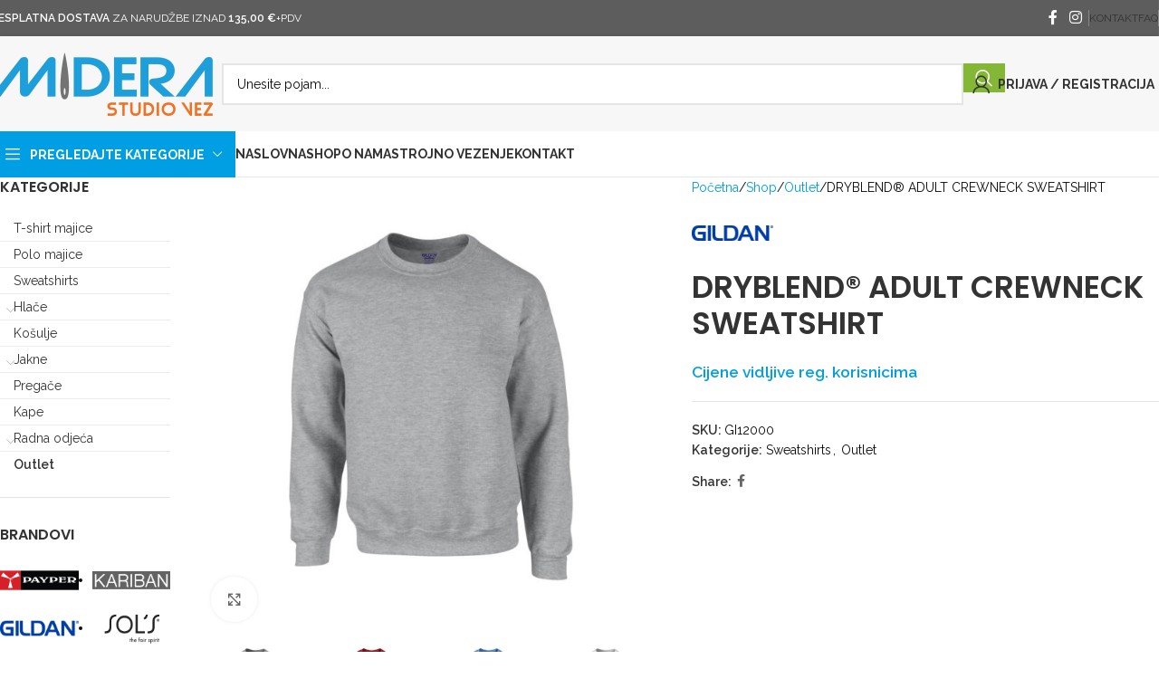

--- FILE ---
content_type: text/html; charset=UTF-8
request_url: https://midera.hr/shop/outlet/dryblend-adult-crewneck-sweatshirt-gi12000/
body_size: 30454
content:
<!DOCTYPE html>
<html lang="hr">
<head>
	<meta charset="UTF-8">
	<meta name="viewport" content="width=device-width, initial-scale=1.0, maximum-scale=1.0, user-scalable=no">
	<link rel="profile" href="http://gmpg.org/xfn/11">
	<link rel="pingback" href="https://midera.hr/xmlrpc.php">

	<meta name='robots' content='index, follow, max-image-preview:large, max-snippet:-1, max-video-preview:-1' />
	<style>img:is([sizes="auto" i], [sizes^="auto," i]) { contain-intrinsic-size: 3000px 1500px }</style>
	
	<!-- This site is optimized with the Yoast SEO Premium plugin v25.1 (Yoast SEO v25.4) - https://yoast.com/wordpress/plugins/seo/ -->
	<title>DRYBLEND® ADULT CREWNECK SWEATSHIRT / Gildan - Midera Studio Vez webshop</title>
<link data-rocket-preload as="style" href="https://fonts.googleapis.com/css?family=Raleway%3A400%2C600%2C700%7CPoppins%3A400%2C600&#038;display=swap" rel="preload">
<link href="https://fonts.googleapis.com/css?family=Raleway%3A400%2C600%2C700%7CPoppins%3A400%2C600&#038;display=swap" media="print" onload="this.media=&#039;all&#039;" rel="stylesheet">
<noscript><link rel="stylesheet" href="https://fonts.googleapis.com/css?family=Raleway%3A400%2C600%2C700%7CPoppins%3A400%2C600&#038;display=swap"></noscript>
	<link rel="canonical" href="https://midera.hr/shop/sweatshirts/dryblend-adult-crewneck-sweatshirt-gi12000/" />
	<meta property="og:locale" content="hr_HR" />
	<meta property="og:type" content="article" />
	<meta property="og:title" content="DRYBLEND® ADULT CREWNECK SWEATSHIRT" />
	<meta property="og:description" content="g/m2: 305 Brand :GILDAN Kategorija proizvoda:Pulover Spol:Unisex Odjeća Veličine:S &#8211; M &#8211; L &#8211; XL &#8211; 2XL Zemlja podrijetla:Honduras Tkanina:" />
	<meta property="og:url" content="https://midera.hr/shop/sweatshirts/dryblend-adult-crewneck-sweatshirt-gi12000/" />
	<meta property="og:site_name" content="Midera Studio Vez webshop" />
	<meta property="article:publisher" content="https://www.facebook.com/miderashopst/" />
	<meta property="article:modified_time" content="2023-12-21T09:48:56+00:00" />
	<meta property="og:image" content="https://midera.hr/wp-content/uploads/2020/02/gi12000.jpg" />
	<meta property="og:image:width" content="1200" />
	<meta property="og:image:height" content="1200" />
	<meta property="og:image:type" content="image/jpeg" />
	<meta name="twitter:card" content="summary_large_image" />
	<script type="application/ld+json" class="yoast-schema-graph">{"@context":"https://schema.org","@graph":[{"@type":"WebPage","@id":"https://midera.hr/shop/sweatshirts/dryblend-adult-crewneck-sweatshirt-gi12000/","url":"https://midera.hr/shop/sweatshirts/dryblend-adult-crewneck-sweatshirt-gi12000/","name":"DRYBLEND® ADULT CREWNECK SWEATSHIRT / Gildan - Midera Studio Vez webshop","isPartOf":{"@id":"https://midera.hr/#website"},"primaryImageOfPage":{"@id":"https://midera.hr/shop/sweatshirts/dryblend-adult-crewneck-sweatshirt-gi12000/#primaryimage"},"image":{"@id":"https://midera.hr/shop/sweatshirts/dryblend-adult-crewneck-sweatshirt-gi12000/#primaryimage"},"thumbnailUrl":"https://midera.hr/wp-content/uploads/2020/02/gi12000.jpg","datePublished":"2020-02-20T10:40:58+00:00","dateModified":"2023-12-21T09:48:56+00:00","breadcrumb":{"@id":"https://midera.hr/shop/sweatshirts/dryblend-adult-crewneck-sweatshirt-gi12000/#breadcrumb"},"inLanguage":"hr","potentialAction":[{"@type":"ReadAction","target":["https://midera.hr/shop/sweatshirts/dryblend-adult-crewneck-sweatshirt-gi12000/"]}]},{"@type":"ImageObject","inLanguage":"hr","@id":"https://midera.hr/shop/sweatshirts/dryblend-adult-crewneck-sweatshirt-gi12000/#primaryimage","url":"https://midera.hr/wp-content/uploads/2020/02/gi12000.jpg","contentUrl":"https://midera.hr/wp-content/uploads/2020/02/gi12000.jpg","width":1200,"height":1200},{"@type":"BreadcrumbList","@id":"https://midera.hr/shop/sweatshirts/dryblend-adult-crewneck-sweatshirt-gi12000/#breadcrumb","itemListElement":[{"@type":"ListItem","position":1,"name":"Početna stranica","item":"https://midera.hr/"},{"@type":"ListItem","position":2,"name":"Shop","item":"https://midera.hr/shop/"},{"@type":"ListItem","position":3,"name":"DRYBLEND® ADULT CREWNECK SWEATSHIRT"}]},{"@type":"WebSite","@id":"https://midera.hr/#website","url":"https://midera.hr/","name":"Midera Studio Vez webshop","description":"","publisher":{"@id":"https://midera.hr/#organization"},"potentialAction":[{"@type":"SearchAction","target":{"@type":"EntryPoint","urlTemplate":"https://midera.hr/?s={search_term_string}"},"query-input":{"@type":"PropertyValueSpecification","valueRequired":true,"valueName":"search_term_string"}}],"inLanguage":"hr"},{"@type":"Organization","@id":"https://midera.hr/#organization","name":"MIDERA STUDIO VEZ","url":"https://midera.hr/","logo":{"@type":"ImageObject","inLanguage":"hr","@id":"https://midera.hr/#/schema/logo/image/","url":"https://midera.hr/wp-content/uploads/2020/03/midera-logo.png","contentUrl":"https://midera.hr/wp-content/uploads/2020/03/midera-logo.png","width":245,"height":70,"caption":"MIDERA STUDIO VEZ"},"image":{"@id":"https://midera.hr/#/schema/logo/image/"},"sameAs":["https://www.facebook.com/miderashopst/","https://www.instagram.com/miderashopst/"]}]}</script>
	<!-- / Yoast SEO Premium plugin. -->


<link rel='dns-prefetch' href='//www.googletagmanager.com' />
<link rel='dns-prefetch' href='//fonts.googleapis.com' />
<link href='https://fonts.gstatic.com' crossorigin rel='preconnect' />
<style id='wppb-edit-profile-style-inline-css' type='text/css'>


</style>
<style id='wppb-login-style-inline-css' type='text/css'>


</style>
<style id='wppb-recover-password-style-inline-css' type='text/css'>


</style>
<style id='wppb-register-style-inline-css' type='text/css'>


</style>
<style id='getwooplugins-attribute-filter-style-inline-css' type='text/css'>
.storepress-search-list-wrapper{display:flex;flex-direction:column;gap:1px}.storepress-components-search-control{margin-bottom:0!important;position:relative}.storepress-components-search-control input[type=search].storepress-components-search-control__input{background:#f0f0f0;border:none;border-radius:2px;box-shadow:0 0 0 transparent;display:block;font-family:-apple-system,BlinkMacSystemFont,Segoe UI,Roboto,Oxygen-Sans,Ubuntu,Cantarell,Helvetica Neue,sans-serif;font-size:16px;height:48px;line-height:normal;margin-left:0;margin-right:0;padding:16px 48px 16px 16px;transition:box-shadow .1s linear;width:100%}@media(prefers-reduced-motion:reduce){.storepress-components-search-control input[type=search].storepress-components-search-control__input{transition-delay:0s;transition-duration:0s}}@media(min-width:600px){.storepress-components-search-control input[type=search].storepress-components-search-control__input{font-size:13px;line-height:normal}}.storepress-components-search-control input[type=search].storepress-components-search-control__input:focus{border-color:var(--wp-admin-theme-color);box-shadow:0 0 0 .5px var(--wp-admin-theme-color);outline:2px solid transparent}.storepress-components-search-control input[type=search].storepress-components-search-control__input::-webkit-input-placeholder{color:rgba(30,30,30,.62)}.storepress-components-search-control input[type=search].storepress-components-search-control__input::-moz-placeholder{color:rgba(30,30,30,.62);opacity:1}.storepress-components-search-control input[type=search].storepress-components-search-control__input:-ms-input-placeholder{color:rgba(30,30,30,.62)}@media(min-width:600px){.storepress-components-search-control input[type=search].storepress-components-search-control__input{font-size:13px}}.storepress-components-search-control input[type=search].storepress-components-search-control__input:focus{background:#fff;box-shadow:inset 0 0 0 var(--wp-admin-border-width-focus) var(--wp-components-color-accent,var(--wp-admin-theme-color,#3858e9))}.storepress-components-search-control input[type=search].storepress-components-search-control__input::-moz-placeholder{color:#757575}.storepress-components-search-control input[type=search].storepress-components-search-control__input::placeholder{color:#757575}.storepress-components-search-control input[type=search].storepress-components-search-control__input::-webkit-search-cancel-button,.storepress-components-search-control input[type=search].storepress-components-search-control__input::-webkit-search-decoration,.storepress-components-search-control input[type=search].storepress-components-search-control__input::-webkit-search-results-button,.storepress-components-search-control input[type=search].storepress-components-search-control__input::-webkit-search-results-decoration{-webkit-appearance:none}.storepress-components-search-control__icon{align-items:center;bottom:0;display:flex;justify-content:center;position:absolute;right:12px;top:0;width:24px}.storepress-components-search-control__icon>svg{margin:8px 0}.storepress-components-search-control__input-wrapper{position:relative}.storepress-search-list-search-result-wrapper{border:1px solid #f0f0f0}.storepress-search-list-search-result-wrapper li,.storepress-search-list-search-result-wrapper ul{list-style:none;margin:0;padding:0}.storepress-search-list-search-result-wrapper ul{border:1px solid #f0f0f0;max-height:40vh;overflow:auto}.storepress-search-list-search-result-wrapper li{align-items:center;border-bottom:1px solid #f0f0f0;color:#2f2f2f;display:flex;font-family:-apple-system,BlinkMacSystemFont,Segoe UI,Roboto,Oxygen-Sans,Ubuntu,Cantarell,Helvetica Neue,sans-serif;font-size:13px;gap:5px;padding:8px}.storepress-search-list-search-result-wrapper li.selected,.storepress-search-list-search-result-wrapper li:hover{background-color:#f0f0f0}.storepress-search-list-search-result-wrapper li:last-child{border-bottom:none}.storepress-search-list-search-result-wrapper li input{height:20px;margin:0;padding:0;width:20px}.storepress-search-list-search-result-wrapper li input[type=radio]{-webkit-appearance:auto;box-shadow:none}.storepress-search-list-search-result-wrapper li input[type=radio]:before{display:none}.storepress-search-list-search-result-wrapper li .storepress-search-list-search-result-item{background-color:#fff}.storepress-search-list-search-result-wrapper li .storepress-search-list-search-result-item__label{cursor:pointer}.storepress-search-list-search-result-wrapper li .storepress-search-list-search-result-item__title{box-sizing:content-box;height:20px;padding:4px}.storepress-search-list-search-result-wrapper li .storepress-search-list-search-result-item__meta{background-color:#ddd;border-radius:5px;padding:4px}
.wp-block-getwooplugins-attribute-filter .filter-items{display:flex;flex-direction:column;float:none!important;gap:10px;margin:0;padding:0}.wp-block-getwooplugins-attribute-filter .filter-items li{list-style:none}.wp-block-getwooplugins-attribute-filter .filter-items.enabled-filter-display-limit-mode .filter-item:not(.selected):nth-child(n+10){display:none!important}.wp-block-getwooplugins-attribute-filter .filter-items.enabled-filter-display-limit-mode .filter-item-more{align-self:flex-end;display:flex}.wp-block-getwooplugins-attribute-filter.is-style-button .filter-items.enabled-filter-display-limit-mode .filter-item-more{align-items:center;align-self:auto}.wp-block-getwooplugins-attribute-filter .filter-item-more{display:none}.wp-block-getwooplugins-attribute-filter .filter-item{align-items:center;display:flex;flex-direction:row;gap:10px;justify-content:space-between}.wp-block-getwooplugins-attribute-filter .filter-item .item{border:2px solid #fff;box-shadow:var(--wvs-item-box-shadow,0 0 0 1px #a8a8a8);box-sizing:border-box;display:block;height:100%;transition:box-shadow .2s ease;width:100%}.wp-block-getwooplugins-attribute-filter .filter-item .item:hover{box-shadow:var(--wvs-hover-item-box-shadow,0 0 0 3px #ddd)}.wp-block-getwooplugins-attribute-filter .filter-item .text{display:inline-block;font-size:.875em}.wp-block-getwooplugins-attribute-filter .filter-item.style-squared .count,.wp-block-getwooplugins-attribute-filter .filter-item.style-squared .item{border-radius:3px}.wp-block-getwooplugins-attribute-filter .filter-item.style-rounded .item{border-radius:100%}.wp-block-getwooplugins-attribute-filter .filter-item.style-rounded .count{border-radius:12px}.wp-block-getwooplugins-attribute-filter .filter-item-wrapper{align-items:center;display:flex;gap:10px}.wp-block-getwooplugins-attribute-filter .filter-item-contents{display:flex;height:var(--wvs-archive-product-item-height,30px);justify-content:center;position:relative;width:var(--wvs-archive-product-item-width,30px)}.wp-block-getwooplugins-attribute-filter .filter-item .count{border:1px solid rgba(0,0,0,.102);color:#000;font-size:12px;line-height:10px;min-width:10px;padding:5px;text-align:center}.wp-block-getwooplugins-attribute-filter .filter-item-inner{width:100%}.wp-block-getwooplugins-attribute-filter .filter-item.selected{order:-1}.wp-block-getwooplugins-attribute-filter .filter-item.selected .item{box-shadow:var(--wvs-selected-item-box-shadow,0 0 0 2px #000)}.wp-block-getwooplugins-attribute-filter .filter-item.selected .filter-item-inner:before{background-image:var(--wvs-tick);background-position:50%;background-repeat:no-repeat;background-size:60%;content:" ";display:block;height:100%;position:absolute;width:100%}.wp-block-getwooplugins-attribute-filter .filter-item.selected .count{background:#000;border:1px solid #000;color:#fff}.wp-block-getwooplugins-attribute-filter.is-style-button .filter-items{flex-direction:row;flex-wrap:wrap}.wp-block-getwooplugins-attribute-filter.is-style-button .filter-item{border:1px solid rgba(0,0,0,.102);border-radius:3px;margin:0;padding:5px 8px 5px 5px}.wp-block-getwooplugins-attribute-filter.is-style-button .filter-item.style-rounded{border-radius:40px}.wp-block-getwooplugins-attribute-filter.is-style-button .filter-item.selected{border:1px solid #000}

</style>
<style id='woocommerce-inline-inline-css' type='text/css'>
.woocommerce form .form-row .required { visibility: visible; }
</style>
<link rel='stylesheet' id='woo-variation-swatches-css' href='https://midera.hr/wp-content/plugins/woo-variation-swatches/assets/css/frontend.min.css?ver=1744629622' type='text/css' media='all' />
<style id='woo-variation-swatches-inline-css' type='text/css'>
:root {
--wvs-tick:url("data:image/svg+xml;utf8,%3Csvg filter='drop-shadow(0px 0px 2px rgb(0 0 0 / .8))' xmlns='http://www.w3.org/2000/svg'  viewBox='0 0 30 30'%3E%3Cpath fill='none' stroke='%23ffffff' stroke-linecap='round' stroke-linejoin='round' stroke-width='4' d='M4 16L11 23 27 7'/%3E%3C/svg%3E");

--wvs-cross:url("data:image/svg+xml;utf8,%3Csvg filter='drop-shadow(0px 0px 5px rgb(255 255 255 / .6))' xmlns='http://www.w3.org/2000/svg' width='72px' height='72px' viewBox='0 0 24 24'%3E%3Cpath fill='none' stroke='%23ff0000' stroke-linecap='round' stroke-width='0.6' d='M5 5L19 19M19 5L5 19'/%3E%3C/svg%3E");
--wvs-position:left;
--wvs-single-product-large-item-width:45px;
--wvs-single-product-large-item-height:35px;
--wvs-single-product-large-item-font-size:14px;
--wvs-single-product-item-width:30px;
--wvs-single-product-item-height:30px;
--wvs-single-product-item-font-size:16px;
--wvs-archive-product-item-width:30px;
--wvs-archive-product-item-height:30px;
--wvs-archive-product-item-font-size:16px;
--wvs-tooltip-background-color:#333333;
--wvs-tooltip-text-color:#FFFFFF;
--wvs-item-box-shadow:0 0 0 1px #a8a8a8;
--wvs-item-background-color:#FFFFFF;
--wvs-item-text-color:#000000;
--wvs-hover-item-box-shadow:0 0 0 3px #000000;
--wvs-hover-item-background-color:#FFFFFF;
--wvs-hover-item-text-color:#000000;
--wvs-selected-item-box-shadow:0 0 0 2px #000000;
--wvs-selected-item-background-color:#FFFFFF;
--wvs-selected-item-text-color:#000000}
</style>
<link data-minify="1" rel='stylesheet' id='dashicons-css' href='https://midera.hr/wp-content/cache/min/1/wp-includes/css/dashicons.min.css?ver=1752144395' type='text/css' media='all' />
<link rel='stylesheet' id='thwepof-public-style-css' href='https://midera.hr/wp-content/plugins/woo-extra-product-options/public/assets/css/thwepof-public.min.css?ver=6.8.3' type='text/css' media='all' />
<link data-minify="1" rel='stylesheet' id='jquery-ui-style-css' href='https://midera.hr/wp-content/cache/min/1/wp-content/plugins/woo-extra-product-options/public/assets/css/jquery-ui/jquery-ui.css?ver=1752144395' type='text/css' media='all' />
<link data-minify="1" rel='stylesheet' id='jquery-timepicker-css' href='https://midera.hr/wp-content/cache/min/1/wp-content/plugins/woo-extra-product-options/public/assets/js/timepicker/jquery.timepicker.css?ver=1752144395' type='text/css' media='all' />
<link data-minify="1" rel='stylesheet' id='child-style-css' href='https://midera.hr/wp-content/cache/min/1/wp-content/themes/woodmart-child/style.css?ver=1752144395' type='text/css' media='all' />
<link data-minify="1" rel='stylesheet' id='js_composer_front-css' href='https://midera.hr/wp-content/cache/min/1/wp-content/plugins/js_composer/assets/css/js_composer.min.css?ver=1752144395' type='text/css' media='all' />
<link rel='stylesheet' id='wd-style-base-css' href='https://midera.hr/wp-content/themes/woodmart/css/parts/base.min.css?ver=8.2.6' type='text/css' media='all' />
<link rel='stylesheet' id='wd-helpers-wpb-elem-css' href='https://midera.hr/wp-content/themes/woodmart/css/parts/helpers-wpb-elem.min.css?ver=8.2.6' type='text/css' media='all' />
<link rel='stylesheet' id='wd-revolution-slider-css' href='https://midera.hr/wp-content/themes/woodmart/css/parts/int-rev-slider.min.css?ver=8.2.6' type='text/css' media='all' />
<link rel='stylesheet' id='wd-wpbakery-base-css' href='https://midera.hr/wp-content/themes/woodmart/css/parts/int-wpb-base.min.css?ver=8.2.6' type='text/css' media='all' />
<link rel='stylesheet' id='wd-wpbakery-base-deprecated-css' href='https://midera.hr/wp-content/themes/woodmart/css/parts/int-wpb-base-deprecated.min.css?ver=8.2.6' type='text/css' media='all' />
<link rel='stylesheet' id='wd-woo-extra-prod-opt-css' href='https://midera.hr/wp-content/themes/woodmart/css/parts/int-woo-extra-prod-opt.min.css?ver=8.2.6' type='text/css' media='all' />
<link rel='stylesheet' id='wd-woocommerce-base-css' href='https://midera.hr/wp-content/themes/woodmart/css/parts/woocommerce-base.min.css?ver=8.2.6' type='text/css' media='all' />
<link rel='stylesheet' id='wd-mod-star-rating-css' href='https://midera.hr/wp-content/themes/woodmart/css/parts/mod-star-rating.min.css?ver=8.2.6' type='text/css' media='all' />
<link rel='stylesheet' id='wd-woocommerce-block-notices-css' href='https://midera.hr/wp-content/themes/woodmart/css/parts/woo-mod-block-notices.min.css?ver=8.2.6' type='text/css' media='all' />
<link rel='stylesheet' id='wd-woo-mod-quantity-css' href='https://midera.hr/wp-content/themes/woodmart/css/parts/woo-mod-quantity.min.css?ver=8.2.6' type='text/css' media='all' />
<link rel='stylesheet' id='wd-woo-single-prod-el-base-css' href='https://midera.hr/wp-content/themes/woodmart/css/parts/woo-single-prod-el-base.min.css?ver=8.2.6' type='text/css' media='all' />
<link rel='stylesheet' id='wd-woo-mod-stock-status-css' href='https://midera.hr/wp-content/themes/woodmart/css/parts/woo-mod-stock-status.min.css?ver=8.2.6' type='text/css' media='all' />
<link rel='stylesheet' id='wd-woo-mod-shop-attributes-css' href='https://midera.hr/wp-content/themes/woodmart/css/parts/woo-mod-shop-attributes.min.css?ver=8.2.6' type='text/css' media='all' />
<link rel='stylesheet' id='wd-opt-carousel-disable-css' href='https://midera.hr/wp-content/themes/woodmart/css/parts/opt-carousel-disable.min.css?ver=8.2.6' type='text/css' media='all' />
<link rel='stylesheet' id='wd-header-base-css' href='https://midera.hr/wp-content/themes/woodmart/css/parts/header-base.min.css?ver=8.2.6' type='text/css' media='all' />
<link rel='stylesheet' id='wd-mod-tools-css' href='https://midera.hr/wp-content/themes/woodmart/css/parts/mod-tools.min.css?ver=8.2.6' type='text/css' media='all' />
<link rel='stylesheet' id='wd-header-elements-base-css' href='https://midera.hr/wp-content/themes/woodmart/css/parts/header-el-base.min.css?ver=8.2.6' type='text/css' media='all' />
<link rel='stylesheet' id='wd-social-icons-css' href='https://midera.hr/wp-content/themes/woodmart/css/parts/el-social-icons.min.css?ver=8.2.6' type='text/css' media='all' />
<link rel='stylesheet' id='wd-header-search-css' href='https://midera.hr/wp-content/themes/woodmart/css/parts/header-el-search.min.css?ver=8.2.6' type='text/css' media='all' />
<link rel='stylesheet' id='wd-header-search-form-css' href='https://midera.hr/wp-content/themes/woodmart/css/parts/header-el-search-form.min.css?ver=8.2.6' type='text/css' media='all' />
<link rel='stylesheet' id='wd-wd-search-form-css' href='https://midera.hr/wp-content/themes/woodmart/css/parts/wd-search-form.min.css?ver=8.2.6' type='text/css' media='all' />
<link rel='stylesheet' id='wd-wd-search-results-css' href='https://midera.hr/wp-content/themes/woodmart/css/parts/wd-search-results.min.css?ver=8.2.6' type='text/css' media='all' />
<link rel='stylesheet' id='wd-wd-search-dropdown-css' href='https://midera.hr/wp-content/themes/woodmart/css/parts/wd-search-dropdown.min.css?ver=8.2.6' type='text/css' media='all' />
<link rel='stylesheet' id='wd-header-my-account-dropdown-css' href='https://midera.hr/wp-content/themes/woodmart/css/parts/header-el-my-account-dropdown.min.css?ver=8.2.6' type='text/css' media='all' />
<link rel='stylesheet' id='wd-woo-mod-login-form-css' href='https://midera.hr/wp-content/themes/woodmart/css/parts/woo-mod-login-form.min.css?ver=8.2.6' type='text/css' media='all' />
<link rel='stylesheet' id='wd-header-my-account-css' href='https://midera.hr/wp-content/themes/woodmart/css/parts/header-el-my-account.min.css?ver=8.2.6' type='text/css' media='all' />
<link rel='stylesheet' id='wd-header-cart-side-css' href='https://midera.hr/wp-content/themes/woodmart/css/parts/header-el-cart-side.min.css?ver=8.2.6' type='text/css' media='all' />
<link rel='stylesheet' id='wd-header-mobile-nav-dropdown-css' href='https://midera.hr/wp-content/themes/woodmart/css/parts/header-el-mobile-nav-dropdown.min.css?ver=8.2.6' type='text/css' media='all' />
<link rel='stylesheet' id='wd-header-categories-nav-css' href='https://midera.hr/wp-content/themes/woodmart/css/parts/header-el-category-nav.min.css?ver=8.2.6' type='text/css' media='all' />
<link rel='stylesheet' id='wd-mod-nav-vertical-css' href='https://midera.hr/wp-content/themes/woodmart/css/parts/mod-nav-vertical.min.css?ver=8.2.6' type='text/css' media='all' />
<link rel='stylesheet' id='wd-mod-nav-vertical-design-default-css' href='https://midera.hr/wp-content/themes/woodmart/css/parts/mod-nav-vertical-design-default.min.css?ver=8.2.6' type='text/css' media='all' />
<link rel='stylesheet' id='wd-off-canvas-sidebar-css' href='https://midera.hr/wp-content/themes/woodmart/css/parts/opt-off-canvas-sidebar.min.css?ver=8.2.6' type='text/css' media='all' />
<link rel='stylesheet' id='wd-widget-product-cat-css' href='https://midera.hr/wp-content/themes/woodmart/css/parts/woo-widget-product-cat.min.css?ver=8.2.6' type='text/css' media='all' />
<link rel='stylesheet' id='wd-widget-brand-thumbnails-css' href='https://midera.hr/wp-content/themes/woodmart/css/parts/woo-widget-brand-thumbnails.min.css?ver=8.2.6' type='text/css' media='all' />
<link rel='stylesheet' id='wd-woo-single-prod-predefined-css' href='https://midera.hr/wp-content/themes/woodmart/css/parts/woo-single-prod-predefined.min.css?ver=8.2.6' type='text/css' media='all' />
<link rel='stylesheet' id='wd-woo-single-prod-and-quick-view-predefined-css' href='https://midera.hr/wp-content/themes/woodmart/css/parts/woo-single-prod-and-quick-view-predefined.min.css?ver=8.2.6' type='text/css' media='all' />
<link rel='stylesheet' id='wd-woo-single-prod-el-tabs-predefined-css' href='https://midera.hr/wp-content/themes/woodmart/css/parts/woo-single-prod-el-tabs-predefined.min.css?ver=8.2.6' type='text/css' media='all' />
<link rel='stylesheet' id='wd-woo-single-prod-opt-base-css' href='https://midera.hr/wp-content/themes/woodmart/css/parts/woo-single-prod-opt-base.min.css?ver=8.2.6' type='text/css' media='all' />
<link rel='stylesheet' id='wd-woo-single-prod-el-gallery-css' href='https://midera.hr/wp-content/themes/woodmart/css/parts/woo-single-prod-el-gallery.min.css?ver=8.2.6' type='text/css' media='all' />
<link rel='stylesheet' id='wd-swiper-css' href='https://midera.hr/wp-content/themes/woodmart/css/parts/lib-swiper.min.css?ver=8.2.6' type='text/css' media='all' />
<link rel='stylesheet' id='wd-swiper-arrows-css' href='https://midera.hr/wp-content/themes/woodmart/css/parts/lib-swiper-arrows.min.css?ver=8.2.6' type='text/css' media='all' />
<link rel='stylesheet' id='wd-photoswipe-css' href='https://midera.hr/wp-content/themes/woodmart/css/parts/lib-photoswipe.min.css?ver=8.2.6' type='text/css' media='all' />
<link rel='stylesheet' id='wd-tabs-css' href='https://midera.hr/wp-content/themes/woodmart/css/parts/el-tabs.min.css?ver=8.2.6' type='text/css' media='all' />
<link rel='stylesheet' id='wd-woo-single-prod-el-tabs-opt-layout-tabs-css' href='https://midera.hr/wp-content/themes/woodmart/css/parts/woo-single-prod-el-tabs-opt-layout-tabs.min.css?ver=8.2.6' type='text/css' media='all' />
<link rel='stylesheet' id='wd-accordion-css' href='https://midera.hr/wp-content/themes/woodmart/css/parts/el-accordion.min.css?ver=8.2.6' type='text/css' media='all' />
<link rel='stylesheet' id='wd-accordion-elem-wpb-css' href='https://midera.hr/wp-content/themes/woodmart/css/parts/el-accordion-wpb-elem.min.css?ver=8.2.6' type='text/css' media='all' />
<link rel='stylesheet' id='wd-product-loop-css' href='https://midera.hr/wp-content/themes/woodmart/css/parts/woo-product-loop.min.css?ver=8.2.6' type='text/css' media='all' />
<link rel='stylesheet' id='wd-product-loop-base-css' href='https://midera.hr/wp-content/themes/woodmart/css/parts/woo-product-loop-base.min.css?ver=8.2.6' type='text/css' media='all' />
<link rel='stylesheet' id='wd-woo-mod-add-btn-replace-css' href='https://midera.hr/wp-content/themes/woodmart/css/parts/woo-mod-add-btn-replace.min.css?ver=8.2.6' type='text/css' media='all' />
<link rel='stylesheet' id='wd-mod-more-description-css' href='https://midera.hr/wp-content/themes/woodmart/css/parts/mod-more-description.min.css?ver=8.2.6' type='text/css' media='all' />
<link rel='stylesheet' id='wd-woo-opt-title-limit-css' href='https://midera.hr/wp-content/themes/woodmart/css/parts/woo-opt-title-limit.min.css?ver=8.2.6' type='text/css' media='all' />
<link rel='stylesheet' id='wd-swiper-pagin-css' href='https://midera.hr/wp-content/themes/woodmart/css/parts/lib-swiper-pagin.min.css?ver=8.2.6' type='text/css' media='all' />
<link rel='stylesheet' id='wd-footer-base-css' href='https://midera.hr/wp-content/themes/woodmart/css/parts/footer-base.min.css?ver=8.2.6' type='text/css' media='all' />
<link rel='stylesheet' id='wd-brands-css' href='https://midera.hr/wp-content/themes/woodmart/css/parts/el-brand.min.css?ver=8.2.6' type='text/css' media='all' />
<link rel='stylesheet' id='wd-scroll-top-css' href='https://midera.hr/wp-content/themes/woodmart/css/parts/opt-scrolltotop.min.css?ver=8.2.6' type='text/css' media='all' />
<link rel='stylesheet' id='wd-mod-sticky-sidebar-opener-css' href='https://midera.hr/wp-content/themes/woodmart/css/parts/mod-sticky-sidebar-opener.min.css?ver=8.2.6' type='text/css' media='all' />

<script type="text/javascript" src="https://midera.hr/wp-includes/js/jquery/jquery.min.js?ver=3.7.1" id="jquery-core-js"></script>
<script type="text/javascript" src="https://midera.hr/wp-content/plugins/woocommerce/assets/js/jquery-blockui/jquery.blockUI.min.js?ver=2.7.0-wc.9.9.6" id="jquery-blockui-js" data-wp-strategy="defer" data-rocket-defer defer></script>
<script type="text/javascript" id="wc-add-to-cart-js-extra">
/* <![CDATA[ */
var wc_add_to_cart_params = {"ajax_url":"\/wp-admin\/admin-ajax.php","wc_ajax_url":"\/?wc-ajax=%%endpoint%%","i18n_view_cart":"Vidi ko\u0161aricu","cart_url":"https:\/\/midera.hr\/kosarica\/","is_cart":"","cart_redirect_after_add":"no"};
/* ]]> */
</script>
<script type="text/javascript" src="https://midera.hr/wp-content/plugins/woocommerce/assets/js/frontend/add-to-cart.min.js?ver=9.9.6" id="wc-add-to-cart-js" data-wp-strategy="defer" data-rocket-defer defer></script>
<script type="text/javascript" src="https://midera.hr/wp-content/plugins/woocommerce/assets/js/zoom/jquery.zoom.min.js?ver=1.7.21-wc.9.9.6" id="zoom-js" defer="defer" data-wp-strategy="defer"></script>
<script type="text/javascript" id="wc-single-product-js-extra">
/* <![CDATA[ */
var wc_single_product_params = {"i18n_required_rating_text":"Molimo odaberite svoju ocjenu","i18n_rating_options":["1 od 5 zvjezdica","2 od 5 zvjezdica","3 od 5 zvjezdica","4 od 5 zvjezdica","5 od 5 zvjezdica"],"i18n_product_gallery_trigger_text":"Prikaz galerije slika preko cijelog zaslona","review_rating_required":"yes","flexslider":{"rtl":false,"animation":"slide","smoothHeight":true,"directionNav":false,"controlNav":"thumbnails","slideshow":false,"animationSpeed":500,"animationLoop":false,"allowOneSlide":false},"zoom_enabled":"","zoom_options":[],"photoswipe_enabled":"","photoswipe_options":{"shareEl":false,"closeOnScroll":false,"history":false,"hideAnimationDuration":0,"showAnimationDuration":0},"flexslider_enabled":""};
/* ]]> */
</script>
<script type="text/javascript" src="https://midera.hr/wp-content/plugins/woocommerce/assets/js/frontend/single-product.min.js?ver=9.9.6" id="wc-single-product-js" defer="defer" data-wp-strategy="defer"></script>
<script type="text/javascript" src="https://midera.hr/wp-content/plugins/woocommerce/assets/js/js-cookie/js.cookie.min.js?ver=2.1.4-wc.9.9.6" id="js-cookie-js" defer="defer" data-wp-strategy="defer"></script>
<script type="text/javascript" id="woocommerce-js-extra">
/* <![CDATA[ */
var woocommerce_params = {"ajax_url":"\/wp-admin\/admin-ajax.php","wc_ajax_url":"\/?wc-ajax=%%endpoint%%","i18n_password_show":"Prika\u017ei lozinku","i18n_password_hide":"Sakrij lozinku"};
/* ]]> */
</script>
<script type="text/javascript" src="https://midera.hr/wp-content/plugins/woocommerce/assets/js/frontend/woocommerce.min.js?ver=9.9.6" id="woocommerce-js" defer="defer" data-wp-strategy="defer"></script>
<script data-minify="1" type="text/javascript" src="https://midera.hr/wp-content/cache/min/1/wp-content/plugins/js_composer/assets/js/vendors/woocommerce-add-to-cart.js?ver=1752144395" id="vc_woocommerce-add-to-cart-js-js" data-rocket-defer defer></script>
<script type="text/javascript" id="woo-country-select-js-extra">
/* <![CDATA[ */
var wc_country_select_params = {"countries":"{\"HR\":{\"HR-01\":\"Zagreba\\u010dka \\u017eupanija\",\"HR-02\":\"Krapinsko-zagorska \\u017eupanija\",\"HR-03\":\"Sisa\\u010dko-moslava\\u010dka \\u017eupanija\",\"HR-04\":\"Karlova\\u010dka \\u017eupanija\",\"HR-05\":\"Vara\\u017edinska \\u017eupanija\",\"HR-06\":\"Koprivni\\u010dko-kri\\u017eeva\\u010dka \\u017eupanija\",\"HR-07\":\"Bjelovarsko-bilogorska \\u017eupanija\",\"HR-08\":\"Primorsko-goranska \\u017eupanija\",\"HR-09\":\"Li\\u010dko-senjska \\u017eupanija\",\"HR-10\":\"Viroviti\\u010dko-podravska \\u017eupanija\",\"HR-11\":\"Po\\u017ee\\u0161ko-slavonska \\u017eupanija\",\"HR-12\":\"Brodsko-posavska \\u017eupanija\",\"HR-13\":\"Zadarska \\u017eupanija\",\"HR-14\":\"Osje\\u010dko-baranjska \\u017eupanija\",\"HR-15\":\"\\u0160ibensko-kninska \\u017eupanija\",\"HR-16\":\"Vukovarsko-srijemska \\u017eupanija\",\"HR-17\":\"Splitsko-dalmatinska \\u017eupanija\",\"HR-18\":\"Istarska \\u017eupanija\",\"HR-19\":\"Dubrov\\u010dko-neretvanska \\u017eupanija\",\"HR-20\":\"Me\\u0111imurska \\u017eupanija\",\"HR-21\":\"Grad Zagreb\"}}","i18n_select_state_text":"Odaberite opciju\u2026","locale":"{\"default\":{\"first_name\":{\"label\":\"Ime\",\"required\":true,\"class\":[\"form-row-first\"],\"autocomplete\":\"given-name\",\"priority\":10},\"last_name\":{\"label\":\"Prezime\",\"required\":true,\"class\":[\"form-row-last\"],\"autocomplete\":\"family-name\",\"priority\":20},\"company\":{\"label\":\"Naziv poduze\\u0107a\",\"class\":[\"form-row-wide\"],\"autocomplete\":\"organization\",\"priority\":30,\"required\":false},\"country\":{\"type\":\"country\",\"label\":\"Dr\\u017eava \\\/ Regija\",\"required\":true,\"class\":[\"form-row-wide\",\"address-field\",\"update_totals_on_change\"],\"autocomplete\":\"country\",\"priority\":40},\"address_1\":{\"label\":\"Ulica\",\"placeholder\":\"Ulica i ku\\u0107ni broj\",\"required\":true,\"class\":[\"form-row-wide\",\"address-field\"],\"autocomplete\":\"address-line1\",\"priority\":50},\"address_2\":{\"label\":\"Kat, broj stana ili sl.\",\"label_class\":[\"screen-reader-text\"],\"placeholder\":\"Apartment, suite, unit etc. (optional)\",\"class\":[\"form-row-wide\",\"address-field\"],\"autocomplete\":\"address-line2\",\"priority\":60,\"required\":false},\"city\":{\"label\":\"Grad\",\"required\":true,\"class\":[\"form-row-wide\",\"address-field\"],\"autocomplete\":\"address-level2\",\"priority\":70},\"state\":{\"type\":\"state\",\"label\":\"\\u017dupanija\",\"required\":true,\"class\":[\"form-row-wide\",\"address-field\"],\"validate\":[\"state\"],\"autocomplete\":\"address-level1\",\"priority\":80},\"postcode\":{\"label\":\"Po\\u0161tanski broj\",\"required\":true,\"class\":[\"form-row-wide\",\"address-field\"],\"validate\":[\"postcode\"],\"autocomplete\":\"postal-code\",\"priority\":90}},\"HR\":{\"first_name\":{\"label\":\"Ime\",\"required\":true,\"class\":[\"form-row-first\"],\"autocomplete\":\"given-name\",\"priority\":10},\"last_name\":{\"label\":\"Prezime\",\"required\":true,\"class\":[\"form-row-last\"],\"autocomplete\":\"family-name\",\"priority\":20},\"company\":{\"label\":\"Naziv poduze\\u0107a\",\"class\":[\"form-row-wide\"],\"autocomplete\":\"organization\",\"priority\":30,\"required\":false},\"country\":{\"type\":\"country\",\"label\":\"Dr\\u017eava \\\/ Regija\",\"required\":true,\"class\":[\"form-row-wide\",\"address-field\",\"update_totals_on_change\"],\"autocomplete\":\"country\",\"priority\":40},\"address_1\":{\"label\":\"Ulica\",\"placeholder\":\"Ulica i ku\\u0107ni broj\",\"required\":true,\"class\":[\"form-row-wide\",\"address-field\"],\"autocomplete\":\"address-line1\",\"priority\":50},\"address_2\":{\"label\":\"Kat, broj stana ili sl.\",\"label_class\":[\"screen-reader-text\"],\"placeholder\":\"Apartment, suite, unit etc. (optional)\",\"class\":[\"form-row-wide\",\"address-field\"],\"autocomplete\":\"address-line2\",\"priority\":60,\"required\":false},\"city\":{\"label\":\"Grad\",\"required\":true,\"class\":[\"form-row-wide\",\"address-field\"],\"autocomplete\":\"address-level2\",\"priority\":70},\"state\":{\"type\":\"state\",\"label\":\"\\u017dupanija\",\"required\":true,\"class\":[\"form-row-wide\",\"address-field\"],\"validate\":[\"state\"],\"autocomplete\":\"address-level1\",\"priority\":80},\"postcode\":{\"label\":\"Po\\u0161tanski broj\",\"required\":true,\"class\":[\"form-row-wide\",\"address-field\"],\"validate\":[\"postcode\"],\"autocomplete\":\"postal-code\",\"priority\":90}}}"};
/* ]]> */
</script>
<script data-minify="1" type="text/javascript" src="https://midera.hr/wp-content/cache/min/1/wp-content/plugins/profile-builder-pro/add-ons-advanced/woocommerce/assets/js/country-select.js?ver=1752144395" id="woo-country-select-js" data-rocket-defer defer></script>

<!-- Google tag (gtag.js) snippet added by Site Kit -->

<!-- Google Analytics snippet added by Site Kit -->
<script type="text/javascript" src="https://www.googletagmanager.com/gtag/js?id=GT-NMLF4HQ" id="google_gtagjs-js" async></script>
<script type="text/javascript" id="google_gtagjs-js-after">
/* <![CDATA[ */
window.dataLayer = window.dataLayer || [];function gtag(){dataLayer.push(arguments);}
gtag("set","linker",{"domains":["midera.hr"]});
gtag("js", new Date());
gtag("set", "developer_id.dZTNiMT", true);
gtag("config", "GT-NMLF4HQ");
/* ]]> */
</script>

<!-- End Google tag (gtag.js) snippet added by Site Kit -->
<script type="text/javascript" src="https://midera.hr/wp-content/themes/woodmart/js/libs/device.min.js?ver=8.2.6" id="wd-device-library-js" data-rocket-defer defer></script>
<script type="text/javascript" src="https://midera.hr/wp-content/themes/woodmart/js/scripts/global/scrollBar.min.js?ver=8.2.6" id="wd-scrollbar-js"></script>
<script></script><link rel="https://api.w.org/" href="https://midera.hr/wp-json/" /><link rel="alternate" title="JSON" type="application/json" href="https://midera.hr/wp-json/wp/v2/product/45347" /><link rel="EditURI" type="application/rsd+xml" title="RSD" href="https://midera.hr/xmlrpc.php?rsd" />
<meta name="generator" content="WordPress 6.8.3" />
<meta name="generator" content="WooCommerce 9.9.6" />
<link rel='shortlink' href='https://midera.hr/?p=45347' />
<link rel="alternate" title="oEmbed (JSON)" type="application/json+oembed" href="https://midera.hr/wp-json/oembed/1.0/embed?url=https%3A%2F%2Fmidera.hr%2Fshop%2Foutlet%2Fdryblend-adult-crewneck-sweatshirt-gi12000%2F" />
<link rel="alternate" title="oEmbed (XML)" type="text/xml+oembed" href="https://midera.hr/wp-json/oembed/1.0/embed?url=https%3A%2F%2Fmidera.hr%2Fshop%2Foutlet%2Fdryblend-adult-crewneck-sweatshirt-gi12000%2F&#038;format=xml" />
<meta name="generator" content="Site Kit by Google 1.156.0" />					<meta name="viewport" content="width=device-width, initial-scale=1.0, maximum-scale=1.0, user-scalable=no">
										<noscript><style>.woocommerce-product-gallery{ opacity: 1 !important; }</style></noscript>
	<meta name="generator" content="Powered by WPBakery Page Builder - drag and drop page builder for WordPress."/>
<link rel="icon" href="https://midera.hr/wp-content/uploads/2020/04/cropped-midera-favicon-32x32.png" sizes="32x32" />
<link rel="icon" href="https://midera.hr/wp-content/uploads/2020/04/cropped-midera-favicon-192x192.png" sizes="192x192" />
<link rel="apple-touch-icon" href="https://midera.hr/wp-content/uploads/2020/04/cropped-midera-favicon-180x180.png" />
<meta name="msapplication-TileImage" content="https://midera.hr/wp-content/uploads/2020/04/cropped-midera-favicon-270x270.png" />
<style>
		
		</style><noscript><style> .wpb_animate_when_almost_visible { opacity: 1; }</style></noscript>			<style id="wd-style-header_717992-css" data-type="wd-style-header_717992">
				:root{
	--wd-top-bar-h: 40px;
	--wd-top-bar-sm-h: .00001px;
	--wd-top-bar-sticky-h: .00001px;
	--wd-top-bar-brd-w: .00001px;

	--wd-header-general-h: 105px;
	--wd-header-general-sm-h: 60px;
	--wd-header-general-sticky-h: .00001px;
	--wd-header-general-brd-w: .00001px;

	--wd-header-bottom-h: 50px;
	--wd-header-bottom-sm-h: .00001px;
	--wd-header-bottom-sticky-h: .00001px;
	--wd-header-bottom-brd-w: 1px;

	--wd-header-clone-h: .00001px;

	--wd-header-brd-w: calc(var(--wd-top-bar-brd-w) + var(--wd-header-general-brd-w) + var(--wd-header-bottom-brd-w));
	--wd-header-h: calc(var(--wd-top-bar-h) + var(--wd-header-general-h) + var(--wd-header-bottom-h) + var(--wd-header-brd-w));
	--wd-header-sticky-h: calc(var(--wd-top-bar-sticky-h) + var(--wd-header-general-sticky-h) + var(--wd-header-bottom-sticky-h) + var(--wd-header-clone-h) + var(--wd-header-brd-w));
	--wd-header-sm-h: calc(var(--wd-top-bar-sm-h) + var(--wd-header-general-sm-h) + var(--wd-header-bottom-sm-h) + var(--wd-header-brd-w));
}

.whb-top-bar .wd-dropdown {
	margin-top: 0px;
}

.whb-top-bar .wd-dropdown:after {
	height: 10px;
}





:root:has(.whb-header-bottom.whb-border-boxed) {
	--wd-header-bottom-brd-w: .00001px;
}

@media (max-width: 1024px) {
:root:has(.whb-header-bottom.whb-hidden-mobile) {
	--wd-header-bottom-brd-w: .00001px;
}
}

.whb-header-bottom .wd-dropdown {
	margin-top: 5px;
}

.whb-header-bottom .wd-dropdown:after {
	height: 15px;
}



		
.whb-top-bar {
	background-color: rgba(93, 93, 93, 1);border-color: rgba(129, 129, 120, 0.2);border-bottom-width: 0px;border-bottom-style: solid;
}

.whb-9x1ytaxq7aphtb3npidp form.searchform {
	--wd-form-height: 46px;
}
.whb-general-header {
	background-color: rgba(247, 247, 247, 1);border-bottom-width: 0px;border-bottom-style: solid;
}

.whb-header-bottom {
	border-color: rgba(230, 230, 230, 1);border-bottom-width: 1px;border-bottom-style: solid;
}
			</style>
						<style id="wd-style-theme_settings_default-css" data-type="wd-style-theme_settings_default">
				@font-face {
	font-weight: normal;
	font-style: normal;
	font-family: "woodmart-font";
	src: url("//midera.hr/wp-content/themes/woodmart/fonts/woodmart-font-1-400.woff2?v=8.2.6") format("woff2");
}

:root {
	--wd-text-font: "Raleway", Arial, Helvetica, sans-serif;
	--wd-text-font-weight: 400;
	--wd-text-color: #0c0c0c;
	--wd-text-font-size: 14px;
	--wd-title-font: "Poppins", Arial, Helvetica, sans-serif;
	--wd-title-font-weight: 600;
	--wd-title-color: #000000;
	--wd-entities-title-font: "Poppins", Arial, Helvetica, sans-serif;
	--wd-entities-title-font-weight: 600;
	--wd-entities-title-color: #333333;
	--wd-entities-title-color-hover: rgb(51 51 51 / 65%);
	--wd-alternative-font: "Raleway", Arial, Helvetica, sans-serif;
	--wd-widget-title-font: "Poppins", Arial, Helvetica, sans-serif;
	--wd-widget-title-font-weight: 600;
	--wd-widget-title-transform: uppercase;
	--wd-widget-title-color: #333;
	--wd-widget-title-font-size: 16px;
	--wd-header-el-font: "Raleway", Arial, Helvetica, sans-serif;
	--wd-header-el-font-weight: 700;
	--wd-header-el-transform: uppercase;
	--wd-header-el-font-size: 14px;
	--wd-primary-color: #009ee3;
	--wd-alternative-color: #f0811a;
	--wd-link-color: #009ee3;
	--wd-link-color-hover: #242424;
	--btn-default-bgcolor: #e18021;
	--btn-default-bgcolor-hover: #fa823c;
	--btn-accented-bgcolor: #e18021;
	--btn-accented-bgcolor-hover: #fa823c;
	--wd-form-brd-width: 2px;
	--notices-success-bg: #459647;
	--notices-success-color: #fff;
	--notices-warning-bg: #E0B252;
	--notices-warning-color: #fff;
}
.wd-popup.wd-age-verify {
	--wd-popup-width: 500px;
}
.wd-popup.wd-promo-popup {
	background-color: #111111;
	background-image: none;
	background-repeat: no-repeat;
	background-size: contain;
	background-position: left center;
	--wd-popup-width: 800px;
}
:is(.woodmart-woocommerce-layered-nav, .wd-product-category-filter) .wd-scroll-content {
	max-height: 280px;
}
.wd-page-title {
	background-color: #0a0a0a;
	background-image: none;
	background-size: cover;
	background-position: center center;
}
.wd-footer {
	background-color: #4d4d4d;
	background-image: none;
}
.wd-popup.popup-quick-view {
	--wd-popup-width: 920px;
}
:root{
--wd-container-w: 1600px;
--wd-form-brd-radius: 0px;
--btn-default-color: #fff;
--btn-default-color-hover: #fff;
--btn-accented-color: #fff;
--btn-accented-color-hover: #fff;
--btn-default-brd-radius: 0px;
--btn-default-box-shadow: none;
--btn-default-box-shadow-hover: none;
--btn-default-box-shadow-active: none;
--btn-default-bottom: 0px;
--btn-accented-brd-radius: 0px;
--btn-accented-box-shadow: none;
--btn-accented-box-shadow-hover: none;
--btn-accented-box-shadow-active: none;
--btn-accented-bottom: 0px;
--wd-brd-radius: 0px;
}

@media (min-width: 1600px) {
[data-vc-full-width]:not([data-vc-stretch-content]),
:is(.vc_section, .vc_row).wd-section-stretch {
padding-left: calc((100vw - 1600px - var(--wd-sticky-nav-w) - var(--wd-scroll-w)) / 2);
padding-right: calc((100vw - 1600px - var(--wd-sticky-nav-w) - var(--wd-scroll-w)) / 2);
}
}


			</style>
			<noscript><style id="rocket-lazyload-nojs-css">.rll-youtube-player, [data-lazy-src]{display:none !important;}</style></noscript>	<meta name="generator" content="AccelerateWP 3.19.0.1-1.1-27" data-wpr-features="wpr_defer_js wpr_minify_js wpr_lazyload_images wpr_minify_css wpr_desktop" /></head>

<body class="wp-singular product-template-default single single-product postid-45347 wp-theme-woodmart wp-child-theme-woodmart-child theme-woodmart woocommerce woocommerce-page woocommerce-no-js woo-variation-swatches wvs-behavior-blur wvs-theme-woodmart-child wrapper-wide  categories-accordion-on woodmart-ajax-shop-on login-see-prices wpb-js-composer js-comp-ver-8.5 vc_responsive">
		
	<div data-rocket-location-hash="b24b512644cc60774aceb00b9d24fd44" class="website-wrapper">

		
			<!-- HEADER -->
			<header data-rocket-location-hash="76b81a003a82a20c7bca34d621ec8dc6" class="whb-header whb-header_717992 whb-scroll-slide whb-sticky-real">

				<div data-rocket-location-hash="bbe49e9e3df14a896b564b3512d39a74" class="whb-main-header">
	
<div class="whb-row whb-top-bar whb-not-sticky-row whb-with-bg whb-without-border whb-color-light whb-hidden-mobile whb-flex-flex-middle">
	<div class="container">
		<div class="whb-flex-row whb-top-bar-inner">
			<div class="whb-column whb-col-left whb-column5 whb-visible-lg">
	
<div class="wd-header-text reset-last-child whb-y4ro7npestv02kyrww49"><span style="color: #ffffff;"><strong>BESPLATNA DOSTAVA</strong> ZA NARUDŽBE IZNAD <strong>135,00 €</strong>+PDV</span></div>
</div>
<div class="whb-column whb-col-center whb-column6 whb-visible-lg whb-empty-column">
	</div>
<div class="whb-column whb-col-right whb-column7 whb-visible-lg">
				<div
						class=" wd-social-icons  wd-style-default social-follow wd-shape-circle  whb-632tj59a8xn1s2e4jk61 color-scheme-light text-center">
				
				
									<a rel="noopener noreferrer nofollow" href="https://www.facebook.com/miderashopst/" target="_blank" class=" wd-social-icon social-facebook" aria-label="Facebook social link">
						<span class="wd-icon"></span>
											</a>
				
				
				
				
									<a rel="noopener noreferrer nofollow" href="https://www.instagram.com/miderashopst/" target="_blank" class=" wd-social-icon social-instagram" aria-label="Instagram social link">
						<span class="wd-icon"></span>
											</a>
				
				
				
				
				
				
				
				
				
				
				
				
				
				
				
				
				
				
				
				
				
				
			</div>

		<div class="wd-header-divider wd-full-height whb-aik22afewdiur23h71ba"></div>

<div class="wd-header-nav wd-header-secondary-nav whb-by7fngopqyq58lavfby3 text-right wd-full-height" role="navigation" aria-label="Secondary navigation">
	<ul id="menu-top-bar-right" class="menu wd-nav wd-nav-secondary wd-style-bordered wd-gap-s"><li id="menu-item-83936" class="menu-item menu-item-type-post_type menu-item-object-page menu-item-83936 item-level-0 menu-simple-dropdown wd-event-hover" ><a href="https://midera.hr/kontakt/" class="woodmart-nav-link"><span class="nav-link-text">Kontakt</span></a></li>
<li id="menu-item-83935" class="menu-item menu-item-type-post_type menu-item-object-page menu-item-privacy-policy menu-item-83935 item-level-0 menu-simple-dropdown wd-event-hover" ><a href="https://midera.hr/korisnicke-stranice/" class="woodmart-nav-link"><span class="nav-link-text">FAQ</span></a></li>
</ul></div>
<div class="wd-header-divider wd-full-height whb-hvo7pk2f543doxhr21h5"></div>
</div>
<div class="whb-column whb-col-mobile whb-column_mobile1 whb-hidden-lg">
				<div
						class=" wd-social-icons  wd-style-default wd-size-large social-follow wd-shape-circle  whb-07pxeqbl5fkap34t6rev color-scheme-dark text-center">
				
				
									<a rel="noopener noreferrer nofollow" href="https://www.facebook.com/miderashopst/" target="_blank" class=" wd-social-icon social-facebook" aria-label="Facebook social link">
						<span class="wd-icon"></span>
											</a>
				
				
				
				
									<a rel="noopener noreferrer nofollow" href="https://www.instagram.com/miderashopst/" target="_blank" class=" wd-social-icon social-instagram" aria-label="Instagram social link">
						<span class="wd-icon"></span>
											</a>
				
				
				
				
				
				
				
				
				
				
				
				
				
				
				
				
				
				
				
				
				
				
			</div>

		</div>
		</div>
	</div>
</div>

<div class="whb-row whb-general-header whb-not-sticky-row whb-with-bg whb-without-border whb-color-dark whb-with-shadow whb-flex-flex-middle">
	<div class="container">
		<div class="whb-flex-row whb-general-header-inner">
			<div class="whb-column whb-col-left whb-column8 whb-visible-lg">
	<div class="site-logo whb-gs8bcnxektjsro21n657 wd-switch-logo">
	<a href="https://midera.hr/" class="wd-logo wd-main-logo" rel="home" aria-label="Site logo">
		<img src="data:image/svg+xml,%3Csvg%20xmlns='http://www.w3.org/2000/svg'%20viewBox='0%200%200%200'%3E%3C/svg%3E" alt="Midera Studio Vez webshop" style="max-width: 245px;" data-lazy-src="https://midera.hr/wp-content/uploads/2020/03/midera-logo.png" /><noscript><img src="https://midera.hr/wp-content/uploads/2020/03/midera-logo.png" alt="Midera Studio Vez webshop" style="max-width: 245px;" loading="lazy" /></noscript>	</a>
					<a href="https://midera.hr/" class="wd-logo wd-sticky-logo" rel="home">
			<img src="data:image/svg+xml,%3Csvg%20xmlns='http://www.w3.org/2000/svg'%20viewBox='0%200%200%200'%3E%3C/svg%3E" alt="Midera Studio Vez webshop" style="max-width: 245px;" data-lazy-src="https://midera.hr/wp-content/uploads/2020/03/midera-logo.png" /><noscript><img src="https://midera.hr/wp-content/uploads/2020/03/midera-logo.png" alt="Midera Studio Vez webshop" style="max-width: 245px;" /></noscript>		</a>
	</div>
</div>
<div class="whb-column whb-col-center whb-column9 whb-visible-lg">
	
<div class="whb-space-element whb-r1zs6mpgi6bmsbvwzszd " style="width:10px;"></div>
<div class="wd-search-form  wd-header-search-form wd-display-form whb-9x1ytaxq7aphtb3npidp">

<form role="search" method="get" class="searchform  wd-style-with-bg woodmart-ajax-search" action="https://midera.hr/"  data-thumbnail="1" data-price="1" data-post_type="product" data-count="18" data-sku="1" data-symbols_count="3" data-include_cat_search="no" autocomplete="off">
	<input type="text" class="s" placeholder="Unesite pojam..." value="" name="s" aria-label="Search" title="Unesite pojam..." required/>
	<input type="hidden" name="post_type" value="product">

	<span class="wd-clear-search wd-hide"></span>

	
	<button type="submit" class="searchsubmit">
		<span>
			Search		</span>
			</button>
</form>

	<div data-rocket-location-hash="52c665f3a640a7615ad8b0e2374d09a8" class="wd-search-results-wrapper">
		<div class="wd-search-results wd-dropdown-results wd-dropdown wd-scroll">
			<div class="wd-scroll-content">
				
				
							</div>
		</div>
	</div>

</div>

<div class="whb-space-element whb-bl9ba3piar26qqnzgblk " style="width:10px;"></div>
</div>
<div class="whb-column whb-col-right whb-column10 whb-visible-lg">
	<div class="wd-header-my-account wd-tools-element wd-event-hover wd-with-username wd-design-1 wd-account-style-icon whb-vssfpylqqax9pvkfnxoz">
			<a href="https://midera.hr/moj-racun/" title="My account">
			
				<span class="wd-tools-icon">
									</span>
				<span class="wd-tools-text">
				Prijava / Registracija			</span>

					</a>

		
					<div class="wd-dropdown wd-dropdown-register">
						<div class="login-dropdown-inner woocommerce">
							<span class="wd-heading"><span class="title">Prijava</span><a class="create-account-link" href="https://midera.hr/moj-racun/?action=register">Napravite račun</a></span>
										<form id="customer_login" method="post" class="login woocommerce-form woocommerce-form-login
						" action="https://midera.hr/moj-racun/" 			>

				
				
				<p class="woocommerce-FormRow woocommerce-FormRow--wide form-row form-row-wide form-row-username">
					<label for="username">Korisničko ime ili email adresa&nbsp;<span class="required" aria-hidden="true">*</span><span class="screen-reader-text">Obavezno</span></label>
					<input type="text" class="woocommerce-Input woocommerce-Input--text input-text" name="username" id="username" autocomplete="username" value="" />				</p>
				<p class="woocommerce-FormRow woocommerce-FormRow--wide form-row form-row-wide form-row-password">
					<label for="password">Password&nbsp;<span class="required" aria-hidden="true">*</span><span class="screen-reader-text">Obavezno</span></label>
					<input class="woocommerce-Input woocommerce-Input--text input-text" type="password" name="password" id="password" autocomplete="current-password" />
				</p>

				
				<p class="form-row">
					<input type="hidden" id="woocommerce-login-nonce" name="woocommerce-login-nonce" value="f30760aa59" /><input type="hidden" name="_wp_http_referer" value="/shop/outlet/dryblend-adult-crewneck-sweatshirt-gi12000/" />										<button type="submit" class="button woocommerce-button woocommerce-form-login__submit" name="login" value="Log in">Log in</button>
				</p>

				<p class="login-form-footer">
					<a href="https://midera.hr/moj-racun/lost-password/" class="woocommerce-LostPassword lost_password">Zaboravili ste lozinku?</a>
					<label class="woocommerce-form__label woocommerce-form__label-for-checkbox woocommerce-form-login__rememberme">
						<input class="woocommerce-form__input woocommerce-form__input-checkbox" name="rememberme" type="checkbox" value="forever" title="Zapamti me" aria-label="Zapamti me" /> <span>Zapamti me</span>
					</label>
				</p>

				
							</form>

		
						</div>
					</div>
					</div>

<div class="whb-space-element whb-d6tcdhggjbqbrs217tl1 " style="width:15px;"></div>
</div>
<div class="whb-column whb-mobile-left whb-column_mobile2 whb-hidden-lg">
	<div class="wd-tools-element wd-header-mobile-nav wd-style-text wd-design-1 whb-g1k0m1tib7raxrwkm1t3">
	<a href="#" rel="nofollow" aria-label="Open mobile menu">
		
		<span class="wd-tools-icon">
					</span>

		<span class="wd-tools-text">Menu</span>

			</a>
</div></div>
<div class="whb-column whb-mobile-center whb-column_mobile3 whb-hidden-lg">
	<div class="site-logo whb-lt7vdqgaccmapftzurvt wd-switch-logo">
	<a href="https://midera.hr/" class="wd-logo wd-main-logo" rel="home" aria-label="Site logo">
		<img src="data:image/svg+xml,%3Csvg%20xmlns='http://www.w3.org/2000/svg'%20viewBox='0%200%200%200'%3E%3C/svg%3E" alt="Midera Studio Vez webshop" style="max-width: 120px;" data-lazy-src="https://midera.hr/wp-content/uploads/2020/03/midera-logo-mobile.png" /><noscript><img src="https://midera.hr/wp-content/uploads/2020/03/midera-logo-mobile.png" alt="Midera Studio Vez webshop" style="max-width: 120px;" loading="lazy" /></noscript>	</a>
					<a href="https://midera.hr/" class="wd-logo wd-sticky-logo" rel="home">
			<img src="data:image/svg+xml,%3Csvg%20xmlns='http://www.w3.org/2000/svg'%20viewBox='0%200%200%200'%3E%3C/svg%3E" alt="Midera Studio Vez webshop" style="max-width: 120px;" data-lazy-src="https://midera.hr/wp-content/uploads/2020/03/midera-logo-mobile.png" /><noscript><img src="https://midera.hr/wp-content/uploads/2020/03/midera-logo-mobile.png" alt="Midera Studio Vez webshop" style="max-width: 120px;" /></noscript>		</a>
	</div>
</div>
<div class="whb-column whb-mobile-right whb-column_mobile4 whb-hidden-lg whb-empty-column">
	</div>
		</div>
	</div>
</div>

<div class="whb-row whb-header-bottom whb-not-sticky-row whb-without-bg whb-border-fullwidth whb-color-dark whb-hidden-mobile whb-flex-flex-middle">
	<div class="container">
		<div class="whb-flex-row whb-header-bottom-inner">
			<div class="whb-column whb-col-left whb-column11 whb-visible-lg">
	
<div class="wd-header-cats wd-style-1 wd-event-click whb-pekuhxw82z4amj8disjh" role="navigation" aria-label="Header categories navigation">
	<span class="menu-opener color-scheme-light">
					<span class="menu-opener-icon"></span>
		
		<span class="menu-open-label">
			Pregledajte kategorije		</span>
	</span>
	<div class="wd-dropdown wd-dropdown-cats">
		<ul id="menu-kategorije" class="menu wd-nav wd-nav-vertical wd-design-default"><li id="menu-item-83743" class="menu-item menu-item-type-taxonomy menu-item-object-product_cat menu-item-83743 item-level-0 menu-simple-dropdown wd-event-hover" ><a href="https://midera.hr/kategorija/t-shirt-majice/" class="woodmart-nav-link"><span class="nav-link-text">T-shirt majice</span></a></li>
<li id="menu-item-83744" class="menu-item menu-item-type-taxonomy menu-item-object-product_cat menu-item-83744 item-level-0 menu-simple-dropdown wd-event-hover" ><a href="https://midera.hr/kategorija/polo-majice/" class="woodmart-nav-link"><span class="nav-link-text">Polo majice</span></a></li>
<li id="menu-item-83741" class="menu-item menu-item-type-taxonomy menu-item-object-product_cat current-product-ancestor current-menu-parent current-product-parent menu-item-83741 item-level-0 menu-simple-dropdown wd-event-hover" ><a href="https://midera.hr/kategorija/sweatshirts/" class="woodmart-nav-link"><span class="nav-link-text">Sweatshirts</span></a></li>
<li id="menu-item-83740" class="menu-item menu-item-type-taxonomy menu-item-object-product_cat menu-item-83740 item-level-0 menu-simple-dropdown wd-event-hover" ><a href="https://midera.hr/kategorija/hlace/" class="woodmart-nav-link"><span class="nav-link-text">Hlače</span></a></li>
<li id="menu-item-83739" class="menu-item menu-item-type-taxonomy menu-item-object-product_cat menu-item-83739 item-level-0 menu-simple-dropdown wd-event-hover" ><a href="https://midera.hr/kategorija/kosulje/" class="woodmart-nav-link"><span class="nav-link-text">Košulje</span></a></li>
<li id="menu-item-83738" class="menu-item menu-item-type-taxonomy menu-item-object-product_cat menu-item-83738 item-level-0 menu-simple-dropdown wd-event-hover" ><a href="https://midera.hr/kategorija/jakne/" class="woodmart-nav-link"><span class="nav-link-text">Jakne</span></a></li>
<li id="menu-item-83737" class="menu-item menu-item-type-taxonomy menu-item-object-product_cat menu-item-83737 item-level-0 menu-simple-dropdown wd-event-hover" ><a href="https://midera.hr/kategorija/pregace/" class="woodmart-nav-link"><span class="nav-link-text">Pregače</span></a></li>
<li id="menu-item-83736" class="menu-item menu-item-type-taxonomy menu-item-object-product_cat menu-item-83736 item-level-0 menu-simple-dropdown wd-event-hover" ><a href="https://midera.hr/kategorija/kape/" class="woodmart-nav-link"><span class="nav-link-text">Kape</span></a></li>
<li id="menu-item-85872" class="menu-item menu-item-type-taxonomy menu-item-object-product_cat menu-item-85872 item-level-0 menu-simple-dropdown wd-event-hover" ><a href="https://midera.hr/kategorija/radna-odjeca/" class="woodmart-nav-link"><span class="nav-link-text">Radna odjeća</span></a></li>
<li id="menu-item-83742" class="menu-item menu-item-type-taxonomy menu-item-object-product_cat current-product-ancestor current-menu-parent current-product-parent menu-item-83742 item-level-0 menu-simple-dropdown wd-event-hover" ><a href="https://midera.hr/kategorija/outlet/" class="woodmart-nav-link"><span class="nav-link-text">Outlet</span></a></li>
</ul>	</div>
</div>
<div class="wd-header-nav wd-header-main-nav text-center wd-design-1 whb-6kgdkbvf12frej4dofvj" role="navigation" aria-label="Main navigation">
	<ul id="menu-menu" class="menu wd-nav wd-nav-main wd-style-separated wd-gap-m"><li id="menu-item-25344" class="menu-item menu-item-type-post_type menu-item-object-page menu-item-home menu-item-25344 item-level-0 menu-simple-dropdown wd-event-hover" ><a href="https://midera.hr/" class="woodmart-nav-link"><span class="nav-link-text">Naslovna</span></a></li>
<li id="menu-item-82077" class="menu-item menu-item-type-post_type menu-item-object-page current_page_parent menu-item-82077 item-level-0 menu-simple-dropdown wd-event-hover" ><a href="https://midera.hr/shop/" class="woodmart-nav-link"><span class="nav-link-text">Shop</span></a></li>
<li id="menu-item-83794" class="menu-item menu-item-type-post_type menu-item-object-page menu-item-83794 item-level-0 menu-simple-dropdown wd-event-hover" ><a href="https://midera.hr/o-nama/" class="woodmart-nav-link"><span class="nav-link-text">O nama</span></a></li>
<li id="menu-item-83933" class="menu-item menu-item-type-post_type menu-item-object-page menu-item-83933 item-level-0 menu-simple-dropdown wd-event-hover" ><a href="https://midera.hr/strojno-vezenje/" class="woodmart-nav-link"><span class="nav-link-text">Strojno vezenje</span></a></li>
<li id="menu-item-83795" class="menu-item menu-item-type-post_type menu-item-object-page menu-item-83795 item-level-0 menu-simple-dropdown wd-event-hover" ><a href="https://midera.hr/kontakt/" class="woodmart-nav-link"><span class="nav-link-text">Kontakt</span></a></li>
</ul></div>
</div>
<div class="whb-column whb-col-center whb-column12 whb-visible-lg whb-empty-column">
	</div>
<div class="whb-column whb-col-right whb-column13 whb-visible-lg whb-empty-column">
	</div>
<div class="whb-column whb-col-mobile whb-column_mobile5 whb-hidden-lg whb-empty-column">
	</div>
		</div>
	</div>
</div>
</div>

			</header><!--END MAIN HEADER-->
			
								<div data-rocket-location-hash="abecce5129406c7678dd69253f272d87" class="wd-page-content main-page-wrapper">
		
		
		<main data-rocket-location-hash="0f200fd9226235e341b6c74c6f34875c" id="main-content" class="wd-content-layout content-layout-wrapper container wd-grid-g wd-sidebar-hidden-md-sm wd-sidebar-hidden-sm wd-builder-off" role="main" style="--wd-col-lg:12;--wd-gap-lg:30px;--wd-gap-sm:20px;">
		
		
	
<aside class="wd-sidebar sidebar-container wd-grid-col sidebar-left" style="--wd-col-lg:2;--wd-col-md:12;--wd-col-sm:12;">
			<div class="wd-heading">
			<div class="close-side-widget wd-action-btn wd-style-text wd-cross-icon">
				<a href="#" rel="nofollow noopener">Zatvori</a>
			</div>
		</div>
		<div class="widget-area">
				<div id="woocommerce_product_categories-3" class="wd-widget widget sidebar-widget woocommerce widget_product_categories"><h5 class="widget-title">Kategorije</h5><ul class="product-categories"><li class="cat-item cat-item-429"><a href="https://midera.hr/kategorija/t-shirt-majice/">T-shirt majice</a></li>
<li class="cat-item cat-item-430"><a href="https://midera.hr/kategorija/polo-majice/">Polo majice</a></li>
<li class="cat-item cat-item-20"><a href="https://midera.hr/kategorija/sweatshirts/">Sweatshirts</a></li>
<li class="cat-item cat-item-207 cat-parent wd-active-parent"><a href="https://midera.hr/kategorija/hlace/">Hlače</a><ul class='children'>
<li class="cat-item cat-item-346"><a href="https://midera.hr/kategorija/hlace/duge-hlace/">Duge hlače</a></li>
<li class="cat-item cat-item-208"><a href="https://midera.hr/kategorija/hlace/bermuda-kratke-hlace/">Bermuda kratke hlače</a></li>
</ul>
</li>
<li class="cat-item cat-item-21"><a href="https://midera.hr/kategorija/kosulje/">Košulje</a></li>
<li class="cat-item cat-item-23 cat-parent wd-active-parent"><a href="https://midera.hr/kategorija/jakne/">Jakne</a><ul class='children'>
<li class="cat-item cat-item-163"><a href="https://midera.hr/kategorija/jakne/jakna/">Jakne</a></li>
<li class="cat-item cat-item-24"><a href="https://midera.hr/kategorija/jakne/prsluci/">Prsluci</a></li>
<li class="cat-item cat-item-447"><a href="https://midera.hr/kategorija/jakne/vjetrovke/">Vjetrovke</a></li>
<li class="cat-item cat-item-170"><a href="https://midera.hr/kategorija/jakne/softshell-jakne/">Softshell jakne</a></li>
<li class="cat-item cat-item-152"><a href="https://midera.hr/kategorija/jakne/4-season/">4 Season</a></li>
<li class="cat-item cat-item-445"><a href="https://midera.hr/kategorija/jakne/polarne-flis-jakne/">Polarne flis jakne</a></li>
</ul>
</li>
<li class="cat-item cat-item-436"><a href="https://midera.hr/kategorija/pregace/">Pregače</a></li>
<li class="cat-item cat-item-457"><a href="https://midera.hr/kategorija/kape/">Kape</a></li>
<li class="cat-item cat-item-1027 cat-parent wd-active-parent"><a href="https://midera.hr/kategorija/radna-odjeca/">Radna odjeća</a><ul class='children'>
<li class="cat-item cat-item-1029"><a href="https://midera.hr/kategorija/radna-odjeca/visoka-vidljivost/">Visoka vidljivost</a></li>
<li class="cat-item cat-item-1030"><a href="https://midera.hr/kategorija/radna-odjeca/radne-hlace/">Radne hlače</a></li>
<li class="cat-item cat-item-1031"><a href="https://midera.hr/kategorija/radna-odjeca/radne-jakne-i-prsluci/">Radne jakne i prsluci</a></li>
</ul>
</li>
<li class="cat-item cat-item-17 current-cat wd-active"><a href="https://midera.hr/kategorija/outlet/">Outlet</a></li>
</ul></div><div id="wc_brands_brand_thumbnails-6" class="wd-widget widget sidebar-widget widget_brand_thumbnails"><h5 class="widget-title">Brandovi</h5><ul class="brand-thumbnails columns-2">


	<li class="first">
		<a href="https://midera.hr/brand/payper/" title="Payper">
			<img src="data:image/svg+xml,%3Csvg%20xmlns='http://www.w3.org/2000/svg'%20viewBox='0%200%20600%20600'%3E%3C/svg%3E" alt="Payper" class="brand-thumbnail" width="600" height="600" data-lazy-src="https://midera.hr/wp-content/uploads/2020/03/payper.png" /><noscript><img src="https://midera.hr/wp-content/uploads/2020/03/payper.png" alt="Payper" class="brand-thumbnail" width="600" height="600" /></noscript>		</a>
	</li>


	<li class="last">
		<a href="https://midera.hr/brand/kariban/" title="Kariban">
			<img src="data:image/svg+xml,%3Csvg%20xmlns='http://www.w3.org/2000/svg'%20viewBox='0%200%20600%20600'%3E%3C/svg%3E" alt="Kariban" class="brand-thumbnail" width="600" height="600" data-lazy-src="https://midera.hr/wp-content/uploads/2020/03/kariban.png" /><noscript><img src="https://midera.hr/wp-content/uploads/2020/03/kariban.png" alt="Kariban" class="brand-thumbnail" width="600" height="600" /></noscript>		</a>
	</li>


	<li class="first">
		<a href="https://midera.hr/brand/gildan/" title="Gildan">
			<img src="data:image/svg+xml,%3Csvg%20xmlns='http://www.w3.org/2000/svg'%20viewBox='0%200%20600%20600'%3E%3C/svg%3E" alt="Gildan" class="brand-thumbnail" width="600" height="600" data-lazy-src="https://midera.hr/wp-content/uploads/2020/03/gildan.png" /><noscript><img src="https://midera.hr/wp-content/uploads/2020/03/gildan.png" alt="Gildan" class="brand-thumbnail" width="600" height="600" /></noscript>		</a>
	</li>


	<li class="last">
		<a href="https://midera.hr/brand/sols/" title="Sol&#039;s">
			<img src="data:image/svg+xml,%3Csvg%20xmlns='http://www.w3.org/2000/svg'%20viewBox='0%200%20600%20600'%3E%3C/svg%3E" alt="Sol&#039;s" class="brand-thumbnail" width="600" height="600" data-lazy-src="https://midera.hr/wp-content/uploads/2020/03/sols.png" /><noscript><img src="https://midera.hr/wp-content/uploads/2020/03/sols.png" alt="Sol&#039;s" class="brand-thumbnail" width="600" height="600" /></noscript>		</a>
	</li>


	<li class="first">
		<a href="https://midera.hr/brand/premier/" title="Premier">
			<img src="data:image/svg+xml,%3Csvg%20xmlns='http://www.w3.org/2000/svg'%20viewBox='0%200%20600%20600'%3E%3C/svg%3E" alt="Premier" class="brand-thumbnail" width="600" height="600" data-lazy-src="https://midera.hr/wp-content/uploads/2020/03/premier.png" /><noscript><img src="https://midera.hr/wp-content/uploads/2020/03/premier.png" alt="Premier" class="brand-thumbnail" width="600" height="600" /></noscript>		</a>
	</li>


	<li class="last">
		<a href="https://midera.hr/brand/regatta/" title="Regatta">
			<img src="data:image/svg+xml,%3Csvg%20xmlns='http://www.w3.org/2000/svg'%20viewBox='0%200%20600%20600'%3E%3C/svg%3E" alt="Regatta" class="brand-thumbnail" width="600" height="600" data-lazy-src="https://midera.hr/wp-content/uploads/2020/03/regatta.png" /><noscript><img src="https://midera.hr/wp-content/uploads/2020/03/regatta.png" alt="Regatta" class="brand-thumbnail" width="600" height="600" /></noscript>		</a>
	</li>


	<li class="first">
		<a href="https://midera.hr/brand/asquit-fox/" title="Asquit &amp; Fox">
			<img src="data:image/svg+xml,%3Csvg%20xmlns='http://www.w3.org/2000/svg'%20viewBox='0%200%20600%20600'%3E%3C/svg%3E" alt="Asquit &amp; Fox" class="brand-thumbnail" width="600" height="600" data-lazy-src="https://midera.hr/wp-content/uploads/2020/03/asquith-and-fox.png" /><noscript><img src="https://midera.hr/wp-content/uploads/2020/03/asquith-and-fox.png" alt="Asquit &amp; Fox" class="brand-thumbnail" width="600" height="600" /></noscript>		</a>
	</li>


	<li class="last">
		<a href="https://midera.hr/brand/just-hoods/" title="Just Hoods">
			<img src="data:image/svg+xml,%3Csvg%20xmlns='http://www.w3.org/2000/svg'%20viewBox='0%200%20600%20600'%3E%3C/svg%3E" alt="Just Hoods" class="brand-thumbnail" width="600" height="600" data-lazy-src="https://midera.hr/wp-content/uploads/2020/03/just-hoods.png" /><noscript><img src="https://midera.hr/wp-content/uploads/2020/03/just-hoods.png" alt="Just Hoods" class="brand-thumbnail" width="600" height="600" /></noscript>		</a>
	</li>


	<li class="first">
		<a href="https://midera.hr/brand/kup/" title="Kup">
			<img src="data:image/svg+xml,%3Csvg%20xmlns='http://www.w3.org/2000/svg'%20viewBox='0%200%20600%20600'%3E%3C/svg%3E" alt="Kup" class="brand-thumbnail" width="600" height="600" data-lazy-src="https://midera.hr/wp-content/uploads/2020/03/kup.png" /><noscript><img src="https://midera.hr/wp-content/uploads/2020/03/kup.png" alt="Kup" class="brand-thumbnail" width="600" height="600" /></noscript>		</a>
	</li>


</ul>
</div>			</div>
</aside>

	<div class="wd-content-area site-content wd-grid-col" style="--wd-col-lg:10;--wd-col-md:12;--wd-col-sm:12;">
	
		


<div id="product-45347" class="single-product-page single-product-content product-design-default tabs-location-standard tabs-type-tabs meta-location-add_to_cart reviews-location-tabs product-no-bg wvs-archive-product-wrapper product type-product post-45347 status-publish first instock product_cat-sweatshirts product_cat-outlet has-post-thumbnail taxable shipping-taxable purchasable product-type-variable">

	<div class="container-none">

		<div class="woocommerce-notices-wrapper"></div>
		<div class="product-image-summary-wrap">
			
			<div class="product-image-summary" >
				<div class="product-image-summary-inner wd-grid-g" style="--wd-col-lg:12;--wd-gap-lg:30px;--wd-gap-sm:20px;">
					<div class="product-images wd-grid-col" style="--wd-col-lg:6;--wd-col-md:6;--wd-col-sm:12;">
						<div class="woocommerce-product-gallery woocommerce-product-gallery--with-images woocommerce-product-gallery--columns-4 images wd-has-thumb thumbs-position-bottom images image-action-zoom">
	<div class="wd-carousel-container wd-gallery-images">
		<div class="wd-carousel-inner">

		
		<figure class="woocommerce-product-gallery__wrapper wd-carousel wd-grid" data-autoheight="yes" style="--wd-col-lg:1;--wd-col-md:1;--wd-col-sm:1;">
			<div class="wd-carousel-wrap">

				<div class="wd-carousel-item"><figure data-thumb="https://midera.hr/wp-content/uploads/2020/02/gi12000-633x633.jpg" data-thumb-alt="DRYBLEND® ADULT CREWNECK SWEATSHIRT - Slika 1" class="woocommerce-product-gallery__image"><a data-elementor-open-lightbox="no" href="https://midera.hr/wp-content/uploads/2020/02/gi12000.jpg"><img width="633" height="633" src="https://midera.hr/wp-content/uploads/2020/02/gi12000-633x633.jpg" class="wp-post-image wvs-archive-product-image wp-post-image" alt="DRYBLEND® ADULT CREWNECK SWEATSHIRT - Slika 1" title="gi12000" data-caption="" data-src="https://midera.hr/wp-content/uploads/2020/02/gi12000.jpg" data-large_image="https://midera.hr/wp-content/uploads/2020/02/gi12000.jpg" data-large_image_width="1200" data-large_image_height="1200" decoding="async" fetchpriority="high" srcset="https://midera.hr/wp-content/uploads/2020/02/gi12000-633x633.jpg 633w, https://midera.hr/wp-content/uploads/2020/02/gi12000-100x100.jpg 100w, https://midera.hr/wp-content/uploads/2020/02/gi12000-80x80.jpg 80w, https://midera.hr/wp-content/uploads/2020/02/gi12000-768x768.jpg 768w, https://midera.hr/wp-content/uploads/2020/02/gi12000.jpg 1200w" sizes="(max-width: 633px) 100vw, 633px" /></a></figure></div>
						<div class="wd-carousel-item">
			<figure data-thumb="https://midera.hr/wp-content/uploads/2020/02/gi12000-cardinal_red-633x633.jpg" data-thumb-alt="DRYBLEND® ADULT CREWNECK SWEATSHIRT - Slika 2" class="woocommerce-product-gallery__image">
				<a data-elementor-open-lightbox="no" href="https://midera.hr/wp-content/uploads/2020/02/gi12000-cardinal_red.jpg">
					<img width="633" height="633" src="https://midera.hr/wp-content/uploads/2020/02/gi12000-cardinal_red-633x633.jpg" class=" wvs-archive-product-image" alt="DRYBLEND® ADULT CREWNECK SWEATSHIRT - Slika 2" title="gi12000-cardinal_red" data-caption="" data-src="https://midera.hr/wp-content/uploads/2020/02/gi12000-cardinal_red.jpg" data-large_image="https://midera.hr/wp-content/uploads/2020/02/gi12000-cardinal_red.jpg" data-large_image_width="1200" data-large_image_height="1200" decoding="async" srcset="https://midera.hr/wp-content/uploads/2020/02/gi12000-cardinal_red-633x633.jpg 633w, https://midera.hr/wp-content/uploads/2020/02/gi12000-cardinal_red-100x100.jpg 100w, https://midera.hr/wp-content/uploads/2020/02/gi12000-cardinal_red-80x80.jpg 80w, https://midera.hr/wp-content/uploads/2020/02/gi12000-cardinal_red-768x768.jpg 768w, https://midera.hr/wp-content/uploads/2020/02/gi12000-cardinal_red.jpg 1200w" sizes="(max-width: 633px) 100vw, 633px" />				</a>
			</figure>
		</div>
				<div class="wd-carousel-item">
			<figure data-thumb="https://midera.hr/wp-content/uploads/2020/02/gi12000-carolina_blue-633x633.jpg" data-thumb-alt="DRYBLEND® ADULT CREWNECK SWEATSHIRT - Slika 3" class="woocommerce-product-gallery__image">
				<a data-elementor-open-lightbox="no" href="https://midera.hr/wp-content/uploads/2020/02/gi12000-carolina_blue.jpg">
					<img width="633" height="633" src="https://midera.hr/wp-content/uploads/2020/02/gi12000-carolina_blue-633x633.jpg" class=" wvs-archive-product-image" alt="DRYBLEND® ADULT CREWNECK SWEATSHIRT - Slika 3" title="gi12000-carolina_blue" data-caption="" data-src="https://midera.hr/wp-content/uploads/2020/02/gi12000-carolina_blue.jpg" data-large_image="https://midera.hr/wp-content/uploads/2020/02/gi12000-carolina_blue.jpg" data-large_image_width="1200" data-large_image_height="1200" decoding="async" srcset="https://midera.hr/wp-content/uploads/2020/02/gi12000-carolina_blue-633x633.jpg 633w, https://midera.hr/wp-content/uploads/2020/02/gi12000-carolina_blue-100x100.jpg 100w, https://midera.hr/wp-content/uploads/2020/02/gi12000-carolina_blue-80x80.jpg 80w, https://midera.hr/wp-content/uploads/2020/02/gi12000-carolina_blue-768x768.jpg 768w, https://midera.hr/wp-content/uploads/2020/02/gi12000-carolina_blue.jpg 1200w" sizes="(max-width: 633px) 100vw, 633px" />				</a>
			</figure>
		</div>
				<div class="wd-carousel-item">
			<figure data-thumb="https://midera.hr/wp-content/uploads/2020/02/gi12000-ash-633x633.jpg" data-thumb-alt="DRYBLEND® ADULT CREWNECK SWEATSHIRT - Slika 4" class="woocommerce-product-gallery__image">
				<a data-elementor-open-lightbox="no" href="https://midera.hr/wp-content/uploads/2020/02/gi12000-ash.jpg">
					<img width="633" height="633" src="https://midera.hr/wp-content/uploads/2020/02/gi12000-ash-633x633.jpg" class=" wvs-archive-product-image" alt="DRYBLEND® ADULT CREWNECK SWEATSHIRT - Slika 4" title="gi12000-ash" data-caption="" data-src="https://midera.hr/wp-content/uploads/2020/02/gi12000-ash.jpg" data-large_image="https://midera.hr/wp-content/uploads/2020/02/gi12000-ash.jpg" data-large_image_width="1200" data-large_image_height="1200" decoding="async" srcset="https://midera.hr/wp-content/uploads/2020/02/gi12000-ash-633x633.jpg 633w, https://midera.hr/wp-content/uploads/2020/02/gi12000-ash-100x100.jpg 100w, https://midera.hr/wp-content/uploads/2020/02/gi12000-ash-80x80.jpg 80w, https://midera.hr/wp-content/uploads/2020/02/gi12000-ash-768x768.jpg 768w, https://midera.hr/wp-content/uploads/2020/02/gi12000-ash.jpg 1200w" sizes="(max-width: 633px) 100vw, 633px" />				</a>
			</figure>
		</div>
				<div class="wd-carousel-item">
			<figure data-thumb="https://midera.hr/wp-content/uploads/2020/02/gi12000-black-633x633.jpg" data-thumb-alt="DRYBLEND® ADULT CREWNECK SWEATSHIRT - Slika 5" class="woocommerce-product-gallery__image">
				<a data-elementor-open-lightbox="no" href="https://midera.hr/wp-content/uploads/2020/02/gi12000-black.jpg">
					<img width="633" height="633" src="https://midera.hr/wp-content/uploads/2020/02/gi12000-black-633x633.jpg" class=" wvs-archive-product-image" alt="DRYBLEND® ADULT CREWNECK SWEATSHIRT - Slika 5" title="gi12000-black" data-caption="" data-src="https://midera.hr/wp-content/uploads/2020/02/gi12000-black.jpg" data-large_image="https://midera.hr/wp-content/uploads/2020/02/gi12000-black.jpg" data-large_image_width="1200" data-large_image_height="1200" decoding="async" srcset="https://midera.hr/wp-content/uploads/2020/02/gi12000-black-633x633.jpg 633w, https://midera.hr/wp-content/uploads/2020/02/gi12000-black-100x100.jpg 100w, https://midera.hr/wp-content/uploads/2020/02/gi12000-black-80x80.jpg 80w, https://midera.hr/wp-content/uploads/2020/02/gi12000-black-768x768.jpg 768w, https://midera.hr/wp-content/uploads/2020/02/gi12000-black.jpg 1200w" sizes="(max-width: 633px) 100vw, 633px" />				</a>
			</figure>
		</div>
				<div class="wd-carousel-item">
			<figure data-thumb="https://midera.hr/wp-content/uploads/2020/02/gi12000-forest_green-633x633.jpg" data-thumb-alt="DRYBLEND® ADULT CREWNECK SWEATSHIRT - Slika 6" class="woocommerce-product-gallery__image">
				<a data-elementor-open-lightbox="no" href="https://midera.hr/wp-content/uploads/2020/02/gi12000-forest_green.jpg">
					<img width="633" height="633" src="https://midera.hr/wp-content/uploads/2020/02/gi12000-forest_green-633x633.jpg" class=" wvs-archive-product-image" alt="DRYBLEND® ADULT CREWNECK SWEATSHIRT - Slika 6" title="gi12000-forest_green" data-caption="" data-src="https://midera.hr/wp-content/uploads/2020/02/gi12000-forest_green.jpg" data-large_image="https://midera.hr/wp-content/uploads/2020/02/gi12000-forest_green.jpg" data-large_image_width="1200" data-large_image_height="1200" decoding="async" srcset="https://midera.hr/wp-content/uploads/2020/02/gi12000-forest_green-633x633.jpg 633w, https://midera.hr/wp-content/uploads/2020/02/gi12000-forest_green-100x100.jpg 100w, https://midera.hr/wp-content/uploads/2020/02/gi12000-forest_green-80x80.jpg 80w, https://midera.hr/wp-content/uploads/2020/02/gi12000-forest_green-768x768.jpg 768w, https://midera.hr/wp-content/uploads/2020/02/gi12000-forest_green.jpg 1200w" sizes="(max-width: 633px) 100vw, 633px" />				</a>
			</figure>
		</div>
				<div class="wd-carousel-item">
			<figure data-thumb="https://midera.hr/wp-content/uploads/2020/02/gi12000-maroon-633x633.jpg" data-thumb-alt="DRYBLEND® ADULT CREWNECK SWEATSHIRT - Slika 7" class="woocommerce-product-gallery__image">
				<a data-elementor-open-lightbox="no" href="https://midera.hr/wp-content/uploads/2020/02/gi12000-maroon.jpg">
					<img width="633" height="633" src="https://midera.hr/wp-content/uploads/2020/02/gi12000-maroon-633x633.jpg" class=" wvs-archive-product-image" alt="DRYBLEND® ADULT CREWNECK SWEATSHIRT - Slika 7" title="gi12000-maroon" data-caption="" data-src="https://midera.hr/wp-content/uploads/2020/02/gi12000-maroon.jpg" data-large_image="https://midera.hr/wp-content/uploads/2020/02/gi12000-maroon.jpg" data-large_image_width="1200" data-large_image_height="1200" decoding="async" srcset="https://midera.hr/wp-content/uploads/2020/02/gi12000-maroon-633x633.jpg 633w, https://midera.hr/wp-content/uploads/2020/02/gi12000-maroon-100x100.jpg 100w, https://midera.hr/wp-content/uploads/2020/02/gi12000-maroon-80x80.jpg 80w, https://midera.hr/wp-content/uploads/2020/02/gi12000-maroon-768x768.jpg 768w, https://midera.hr/wp-content/uploads/2020/02/gi12000-maroon.jpg 1200w" sizes="(max-width: 633px) 100vw, 633px" />				</a>
			</figure>
		</div>
				<div class="wd-carousel-item">
			<figure data-thumb="https://midera.hr/wp-content/uploads/2020/02/gi12000-navy-633x633.jpg" data-thumb-alt="DRYBLEND® ADULT CREWNECK SWEATSHIRT - Slika 8" class="woocommerce-product-gallery__image">
				<a data-elementor-open-lightbox="no" href="https://midera.hr/wp-content/uploads/2020/02/gi12000-navy.jpg">
					<img width="633" height="633" src="https://midera.hr/wp-content/uploads/2020/02/gi12000-navy-633x633.jpg" class=" wvs-archive-product-image" alt="DRYBLEND® ADULT CREWNECK SWEATSHIRT - Slika 8" title="gi12000-navy" data-caption="" data-src="https://midera.hr/wp-content/uploads/2020/02/gi12000-navy.jpg" data-large_image="https://midera.hr/wp-content/uploads/2020/02/gi12000-navy.jpg" data-large_image_width="1200" data-large_image_height="1200" decoding="async" srcset="https://midera.hr/wp-content/uploads/2020/02/gi12000-navy-633x633.jpg 633w, https://midera.hr/wp-content/uploads/2020/02/gi12000-navy-100x100.jpg 100w, https://midera.hr/wp-content/uploads/2020/02/gi12000-navy-80x80.jpg 80w, https://midera.hr/wp-content/uploads/2020/02/gi12000-navy-768x768.jpg 768w, https://midera.hr/wp-content/uploads/2020/02/gi12000-navy.jpg 1200w" sizes="(max-width: 633px) 100vw, 633px" />				</a>
			</figure>
		</div>
				<div class="wd-carousel-item">
			<figure data-thumb="https://midera.hr/wp-content/uploads/2020/02/gi12000-red-633x633.jpg" data-thumb-alt="DRYBLEND® ADULT CREWNECK SWEATSHIRT - Slika 9" class="woocommerce-product-gallery__image">
				<a data-elementor-open-lightbox="no" href="https://midera.hr/wp-content/uploads/2020/02/gi12000-red.jpg">
					<img width="633" height="633" src="https://midera.hr/wp-content/uploads/2020/02/gi12000-red-633x633.jpg" class=" wvs-archive-product-image" alt="DRYBLEND® ADULT CREWNECK SWEATSHIRT - Slika 9" title="gi12000-red" data-caption="" data-src="https://midera.hr/wp-content/uploads/2020/02/gi12000-red.jpg" data-large_image="https://midera.hr/wp-content/uploads/2020/02/gi12000-red.jpg" data-large_image_width="1200" data-large_image_height="1200" decoding="async" srcset="https://midera.hr/wp-content/uploads/2020/02/gi12000-red-633x633.jpg 633w, https://midera.hr/wp-content/uploads/2020/02/gi12000-red-100x100.jpg 100w, https://midera.hr/wp-content/uploads/2020/02/gi12000-red-80x80.jpg 80w, https://midera.hr/wp-content/uploads/2020/02/gi12000-red-768x768.jpg 768w, https://midera.hr/wp-content/uploads/2020/02/gi12000-red.jpg 1200w" sizes="(max-width: 633px) 100vw, 633px" />				</a>
			</figure>
		</div>
				<div class="wd-carousel-item">
			<figure data-thumb="https://midera.hr/wp-content/uploads/2020/02/gi12000-royal-633x633.jpg" data-thumb-alt="DRYBLEND® ADULT CREWNECK SWEATSHIRT - Slika 10" class="woocommerce-product-gallery__image">
				<a data-elementor-open-lightbox="no" href="https://midera.hr/wp-content/uploads/2020/02/gi12000-royal.jpg">
					<img width="633" height="633" src="https://midera.hr/wp-content/uploads/2020/02/gi12000-royal-633x633.jpg" class=" wvs-archive-product-image" alt="DRYBLEND® ADULT CREWNECK SWEATSHIRT - Slika 10" title="gi12000-royal" data-caption="" data-src="https://midera.hr/wp-content/uploads/2020/02/gi12000-royal.jpg" data-large_image="https://midera.hr/wp-content/uploads/2020/02/gi12000-royal.jpg" data-large_image_width="1200" data-large_image_height="1200" decoding="async" srcset="https://midera.hr/wp-content/uploads/2020/02/gi12000-royal-633x633.jpg 633w, https://midera.hr/wp-content/uploads/2020/02/gi12000-royal-100x100.jpg 100w, https://midera.hr/wp-content/uploads/2020/02/gi12000-royal-80x80.jpg 80w, https://midera.hr/wp-content/uploads/2020/02/gi12000-royal-768x768.jpg 768w, https://midera.hr/wp-content/uploads/2020/02/gi12000-royal.jpg 1200w" sizes="(max-width: 633px) 100vw, 633px" />				</a>
			</figure>
		</div>
				<div class="wd-carousel-item">
			<figure data-thumb="https://midera.hr/wp-content/uploads/2020/02/gi12000-sport_grey-633x633.jpg" data-thumb-alt="DRYBLEND® ADULT CREWNECK SWEATSHIRT - Slika 11" class="woocommerce-product-gallery__image">
				<a data-elementor-open-lightbox="no" href="https://midera.hr/wp-content/uploads/2020/02/gi12000-sport_grey.jpg">
					<img width="633" height="633" src="https://midera.hr/wp-content/uploads/2020/02/gi12000-sport_grey-633x633.jpg" class=" wvs-archive-product-image" alt="DRYBLEND® ADULT CREWNECK SWEATSHIRT - Slika 11" title="gi12000-sport_grey" data-caption="" data-src="https://midera.hr/wp-content/uploads/2020/02/gi12000-sport_grey.jpg" data-large_image="https://midera.hr/wp-content/uploads/2020/02/gi12000-sport_grey.jpg" data-large_image_width="1200" data-large_image_height="1200" decoding="async" srcset="https://midera.hr/wp-content/uploads/2020/02/gi12000-sport_grey-633x633.jpg 633w, https://midera.hr/wp-content/uploads/2020/02/gi12000-sport_grey-100x100.jpg 100w, https://midera.hr/wp-content/uploads/2020/02/gi12000-sport_grey-80x80.jpg 80w, https://midera.hr/wp-content/uploads/2020/02/gi12000-sport_grey-768x768.jpg 768w, https://midera.hr/wp-content/uploads/2020/02/gi12000-sport_grey.jpg 1200w" sizes="(max-width: 633px) 100vw, 633px" />				</a>
			</figure>
		</div>
				<div class="wd-carousel-item">
			<figure data-thumb="https://midera.hr/wp-content/uploads/2020/02/gi12000-white-633x633.jpg" data-thumb-alt="DRYBLEND® ADULT CREWNECK SWEATSHIRT - Slika 12" class="woocommerce-product-gallery__image">
				<a data-elementor-open-lightbox="no" href="https://midera.hr/wp-content/uploads/2020/02/gi12000-white.jpg">
					<img width="633" height="633" src="https://midera.hr/wp-content/uploads/2020/02/gi12000-white-633x633.jpg" class=" wvs-archive-product-image" alt="DRYBLEND® ADULT CREWNECK SWEATSHIRT - Slika 12" title="gi12000-white" data-caption="" data-src="https://midera.hr/wp-content/uploads/2020/02/gi12000-white.jpg" data-large_image="https://midera.hr/wp-content/uploads/2020/02/gi12000-white.jpg" data-large_image_width="1200" data-large_image_height="1200" decoding="async" srcset="https://midera.hr/wp-content/uploads/2020/02/gi12000-white-633x633.jpg 633w, https://midera.hr/wp-content/uploads/2020/02/gi12000-white-100x100.jpg 100w, https://midera.hr/wp-content/uploads/2020/02/gi12000-white-80x80.jpg 80w, https://midera.hr/wp-content/uploads/2020/02/gi12000-white-768x768.jpg 768w, https://midera.hr/wp-content/uploads/2020/02/gi12000-white.jpg 1200w" sizes="(max-width: 633px) 100vw, 633px" />				</a>
			</figure>
		</div>
					</div>
		</figure>

					<div class="wd-nav-arrows wd-pos-sep wd-hover-1 wd-custom-style wd-icon-1">
			<div class="wd-btn-arrow wd-prev wd-disabled">
				<div class="wd-arrow-inner"></div>
			</div>
			<div class="wd-btn-arrow wd-next">
				<div class="wd-arrow-inner"></div>
			</div>
		</div>
		
					<div class="product-additional-galleries">
					<div class="wd-show-product-gallery-wrap wd-action-btn wd-style-icon-bg-text wd-gallery-btn"><a href="#" rel="nofollow" class="woodmart-show-product-gallery"><span>Click to enlarge</span></a></div>
					</div>
		
		</div>

			</div>

					<div class="wd-carousel-container wd-gallery-thumb">
			<div class="wd-carousel-inner">
				<div class="wd-carousel wd-grid" style="--wd-col-lg:4;--wd-col-md:4;--wd-col-sm:3;">
					<div class="wd-carousel-wrap">
																													<div class="wd-carousel-item ">
									<img width="150" height="150" src="data:image/svg+xml,%3Csvg%20xmlns='http://www.w3.org/2000/svg'%20viewBox='0%200%20150%20150'%3E%3C/svg%3E" class="attachment-150x0 size-150x0 wvs-archive-product-image" alt="DRYBLEND® ADULT CREWNECK SWEATSHIRT" decoding="async" data-lazy-srcset="https://midera.hr/wp-content/uploads/2020/02/gi12000-633x633.jpg 633w, https://midera.hr/wp-content/uploads/2020/02/gi12000-100x100.jpg 100w, https://midera.hr/wp-content/uploads/2020/02/gi12000-80x80.jpg 80w, https://midera.hr/wp-content/uploads/2020/02/gi12000-768x768.jpg 768w, https://midera.hr/wp-content/uploads/2020/02/gi12000.jpg 1200w" data-lazy-sizes="(max-width: 150px) 100vw, 150px" data-lazy-src="https://midera.hr/wp-content/uploads/2020/02/gi12000-633x633.jpg" /><noscript><img width="150" height="150" src="https://midera.hr/wp-content/uploads/2020/02/gi12000-633x633.jpg" class="attachment-150x0 size-150x0 wvs-archive-product-image" alt="DRYBLEND® ADULT CREWNECK SWEATSHIRT" decoding="async" srcset="https://midera.hr/wp-content/uploads/2020/02/gi12000-633x633.jpg 633w, https://midera.hr/wp-content/uploads/2020/02/gi12000-100x100.jpg 100w, https://midera.hr/wp-content/uploads/2020/02/gi12000-80x80.jpg 80w, https://midera.hr/wp-content/uploads/2020/02/gi12000-768x768.jpg 768w, https://midera.hr/wp-content/uploads/2020/02/gi12000.jpg 1200w" sizes="(max-width: 150px) 100vw, 150px" /></noscript>								</div>
																							<div class="wd-carousel-item ">
									<img width="150" height="150" src="data:image/svg+xml,%3Csvg%20xmlns='http://www.w3.org/2000/svg'%20viewBox='0%200%20150%20150'%3E%3C/svg%3E" class="attachment-150x0 size-150x0 wvs-archive-product-image" alt="DRYBLEND® ADULT CREWNECK SWEATSHIRT - Slika 2" decoding="async" data-lazy-srcset="https://midera.hr/wp-content/uploads/2020/02/gi12000-cardinal_red-633x633.jpg 633w, https://midera.hr/wp-content/uploads/2020/02/gi12000-cardinal_red-100x100.jpg 100w, https://midera.hr/wp-content/uploads/2020/02/gi12000-cardinal_red-80x80.jpg 80w, https://midera.hr/wp-content/uploads/2020/02/gi12000-cardinal_red-768x768.jpg 768w, https://midera.hr/wp-content/uploads/2020/02/gi12000-cardinal_red.jpg 1200w" data-lazy-sizes="(max-width: 150px) 100vw, 150px" data-lazy-src="https://midera.hr/wp-content/uploads/2020/02/gi12000-cardinal_red-633x633.jpg" /><noscript><img width="150" height="150" src="https://midera.hr/wp-content/uploads/2020/02/gi12000-cardinal_red-633x633.jpg" class="attachment-150x0 size-150x0 wvs-archive-product-image" alt="DRYBLEND® ADULT CREWNECK SWEATSHIRT - Slika 2" decoding="async" srcset="https://midera.hr/wp-content/uploads/2020/02/gi12000-cardinal_red-633x633.jpg 633w, https://midera.hr/wp-content/uploads/2020/02/gi12000-cardinal_red-100x100.jpg 100w, https://midera.hr/wp-content/uploads/2020/02/gi12000-cardinal_red-80x80.jpg 80w, https://midera.hr/wp-content/uploads/2020/02/gi12000-cardinal_red-768x768.jpg 768w, https://midera.hr/wp-content/uploads/2020/02/gi12000-cardinal_red.jpg 1200w" sizes="(max-width: 150px) 100vw, 150px" /></noscript>								</div>
																							<div class="wd-carousel-item ">
									<img width="150" height="150" src="data:image/svg+xml,%3Csvg%20xmlns='http://www.w3.org/2000/svg'%20viewBox='0%200%20150%20150'%3E%3C/svg%3E" class="attachment-150x0 size-150x0 wvs-archive-product-image" alt="DRYBLEND® ADULT CREWNECK SWEATSHIRT - Slika 3" decoding="async" data-lazy-srcset="https://midera.hr/wp-content/uploads/2020/02/gi12000-carolina_blue-633x633.jpg 633w, https://midera.hr/wp-content/uploads/2020/02/gi12000-carolina_blue-100x100.jpg 100w, https://midera.hr/wp-content/uploads/2020/02/gi12000-carolina_blue-80x80.jpg 80w, https://midera.hr/wp-content/uploads/2020/02/gi12000-carolina_blue-768x768.jpg 768w, https://midera.hr/wp-content/uploads/2020/02/gi12000-carolina_blue.jpg 1200w" data-lazy-sizes="(max-width: 150px) 100vw, 150px" data-lazy-src="https://midera.hr/wp-content/uploads/2020/02/gi12000-carolina_blue-633x633.jpg" /><noscript><img width="150" height="150" src="https://midera.hr/wp-content/uploads/2020/02/gi12000-carolina_blue-633x633.jpg" class="attachment-150x0 size-150x0 wvs-archive-product-image" alt="DRYBLEND® ADULT CREWNECK SWEATSHIRT - Slika 3" decoding="async" srcset="https://midera.hr/wp-content/uploads/2020/02/gi12000-carolina_blue-633x633.jpg 633w, https://midera.hr/wp-content/uploads/2020/02/gi12000-carolina_blue-100x100.jpg 100w, https://midera.hr/wp-content/uploads/2020/02/gi12000-carolina_blue-80x80.jpg 80w, https://midera.hr/wp-content/uploads/2020/02/gi12000-carolina_blue-768x768.jpg 768w, https://midera.hr/wp-content/uploads/2020/02/gi12000-carolina_blue.jpg 1200w" sizes="(max-width: 150px) 100vw, 150px" /></noscript>								</div>
																							<div class="wd-carousel-item ">
									<img width="150" height="150" src="data:image/svg+xml,%3Csvg%20xmlns='http://www.w3.org/2000/svg'%20viewBox='0%200%20150%20150'%3E%3C/svg%3E" class="attachment-150x0 size-150x0 wvs-archive-product-image" alt="DRYBLEND® ADULT CREWNECK SWEATSHIRT - Slika 4" decoding="async" data-lazy-srcset="https://midera.hr/wp-content/uploads/2020/02/gi12000-ash-633x633.jpg 633w, https://midera.hr/wp-content/uploads/2020/02/gi12000-ash-100x100.jpg 100w, https://midera.hr/wp-content/uploads/2020/02/gi12000-ash-80x80.jpg 80w, https://midera.hr/wp-content/uploads/2020/02/gi12000-ash-768x768.jpg 768w, https://midera.hr/wp-content/uploads/2020/02/gi12000-ash.jpg 1200w" data-lazy-sizes="(max-width: 150px) 100vw, 150px" data-lazy-src="https://midera.hr/wp-content/uploads/2020/02/gi12000-ash-633x633.jpg" /><noscript><img width="150" height="150" src="https://midera.hr/wp-content/uploads/2020/02/gi12000-ash-633x633.jpg" class="attachment-150x0 size-150x0 wvs-archive-product-image" alt="DRYBLEND® ADULT CREWNECK SWEATSHIRT - Slika 4" decoding="async" srcset="https://midera.hr/wp-content/uploads/2020/02/gi12000-ash-633x633.jpg 633w, https://midera.hr/wp-content/uploads/2020/02/gi12000-ash-100x100.jpg 100w, https://midera.hr/wp-content/uploads/2020/02/gi12000-ash-80x80.jpg 80w, https://midera.hr/wp-content/uploads/2020/02/gi12000-ash-768x768.jpg 768w, https://midera.hr/wp-content/uploads/2020/02/gi12000-ash.jpg 1200w" sizes="(max-width: 150px) 100vw, 150px" /></noscript>								</div>
																							<div class="wd-carousel-item ">
									<img width="150" height="150" src="data:image/svg+xml,%3Csvg%20xmlns='http://www.w3.org/2000/svg'%20viewBox='0%200%20150%20150'%3E%3C/svg%3E" class="attachment-150x0 size-150x0 wvs-archive-product-image" alt="DRYBLEND® ADULT CREWNECK SWEATSHIRT - Slika 5" decoding="async" data-lazy-srcset="https://midera.hr/wp-content/uploads/2020/02/gi12000-black-633x633.jpg 633w, https://midera.hr/wp-content/uploads/2020/02/gi12000-black-100x100.jpg 100w, https://midera.hr/wp-content/uploads/2020/02/gi12000-black-80x80.jpg 80w, https://midera.hr/wp-content/uploads/2020/02/gi12000-black-768x768.jpg 768w, https://midera.hr/wp-content/uploads/2020/02/gi12000-black.jpg 1200w" data-lazy-sizes="(max-width: 150px) 100vw, 150px" data-lazy-src="https://midera.hr/wp-content/uploads/2020/02/gi12000-black-633x633.jpg" /><noscript><img width="150" height="150" src="https://midera.hr/wp-content/uploads/2020/02/gi12000-black-633x633.jpg" class="attachment-150x0 size-150x0 wvs-archive-product-image" alt="DRYBLEND® ADULT CREWNECK SWEATSHIRT - Slika 5" decoding="async" srcset="https://midera.hr/wp-content/uploads/2020/02/gi12000-black-633x633.jpg 633w, https://midera.hr/wp-content/uploads/2020/02/gi12000-black-100x100.jpg 100w, https://midera.hr/wp-content/uploads/2020/02/gi12000-black-80x80.jpg 80w, https://midera.hr/wp-content/uploads/2020/02/gi12000-black-768x768.jpg 768w, https://midera.hr/wp-content/uploads/2020/02/gi12000-black.jpg 1200w" sizes="(max-width: 150px) 100vw, 150px" /></noscript>								</div>
																							<div class="wd-carousel-item ">
									<img width="150" height="150" src="data:image/svg+xml,%3Csvg%20xmlns='http://www.w3.org/2000/svg'%20viewBox='0%200%20150%20150'%3E%3C/svg%3E" class="attachment-150x0 size-150x0 wvs-archive-product-image" alt="DRYBLEND® ADULT CREWNECK SWEATSHIRT - Slika 6" decoding="async" data-lazy-srcset="https://midera.hr/wp-content/uploads/2020/02/gi12000-forest_green-633x633.jpg 633w, https://midera.hr/wp-content/uploads/2020/02/gi12000-forest_green-100x100.jpg 100w, https://midera.hr/wp-content/uploads/2020/02/gi12000-forest_green-80x80.jpg 80w, https://midera.hr/wp-content/uploads/2020/02/gi12000-forest_green-768x768.jpg 768w, https://midera.hr/wp-content/uploads/2020/02/gi12000-forest_green.jpg 1200w" data-lazy-sizes="(max-width: 150px) 100vw, 150px" data-lazy-src="https://midera.hr/wp-content/uploads/2020/02/gi12000-forest_green-633x633.jpg" /><noscript><img width="150" height="150" src="https://midera.hr/wp-content/uploads/2020/02/gi12000-forest_green-633x633.jpg" class="attachment-150x0 size-150x0 wvs-archive-product-image" alt="DRYBLEND® ADULT CREWNECK SWEATSHIRT - Slika 6" decoding="async" srcset="https://midera.hr/wp-content/uploads/2020/02/gi12000-forest_green-633x633.jpg 633w, https://midera.hr/wp-content/uploads/2020/02/gi12000-forest_green-100x100.jpg 100w, https://midera.hr/wp-content/uploads/2020/02/gi12000-forest_green-80x80.jpg 80w, https://midera.hr/wp-content/uploads/2020/02/gi12000-forest_green-768x768.jpg 768w, https://midera.hr/wp-content/uploads/2020/02/gi12000-forest_green.jpg 1200w" sizes="(max-width: 150px) 100vw, 150px" /></noscript>								</div>
																							<div class="wd-carousel-item ">
									<img width="150" height="150" src="data:image/svg+xml,%3Csvg%20xmlns='http://www.w3.org/2000/svg'%20viewBox='0%200%20150%20150'%3E%3C/svg%3E" class="attachment-150x0 size-150x0 wvs-archive-product-image" alt="DRYBLEND® ADULT CREWNECK SWEATSHIRT - Slika 7" decoding="async" data-lazy-srcset="https://midera.hr/wp-content/uploads/2020/02/gi12000-maroon-633x633.jpg 633w, https://midera.hr/wp-content/uploads/2020/02/gi12000-maroon-100x100.jpg 100w, https://midera.hr/wp-content/uploads/2020/02/gi12000-maroon-80x80.jpg 80w, https://midera.hr/wp-content/uploads/2020/02/gi12000-maroon-768x768.jpg 768w, https://midera.hr/wp-content/uploads/2020/02/gi12000-maroon.jpg 1200w" data-lazy-sizes="(max-width: 150px) 100vw, 150px" data-lazy-src="https://midera.hr/wp-content/uploads/2020/02/gi12000-maroon-633x633.jpg" /><noscript><img width="150" height="150" src="https://midera.hr/wp-content/uploads/2020/02/gi12000-maroon-633x633.jpg" class="attachment-150x0 size-150x0 wvs-archive-product-image" alt="DRYBLEND® ADULT CREWNECK SWEATSHIRT - Slika 7" decoding="async" srcset="https://midera.hr/wp-content/uploads/2020/02/gi12000-maroon-633x633.jpg 633w, https://midera.hr/wp-content/uploads/2020/02/gi12000-maroon-100x100.jpg 100w, https://midera.hr/wp-content/uploads/2020/02/gi12000-maroon-80x80.jpg 80w, https://midera.hr/wp-content/uploads/2020/02/gi12000-maroon-768x768.jpg 768w, https://midera.hr/wp-content/uploads/2020/02/gi12000-maroon.jpg 1200w" sizes="(max-width: 150px) 100vw, 150px" /></noscript>								</div>
																							<div class="wd-carousel-item ">
									<img width="150" height="150" src="data:image/svg+xml,%3Csvg%20xmlns='http://www.w3.org/2000/svg'%20viewBox='0%200%20150%20150'%3E%3C/svg%3E" class="attachment-150x0 size-150x0 wvs-archive-product-image" alt="DRYBLEND® ADULT CREWNECK SWEATSHIRT - Slika 8" decoding="async" data-lazy-srcset="https://midera.hr/wp-content/uploads/2020/02/gi12000-navy-633x633.jpg 633w, https://midera.hr/wp-content/uploads/2020/02/gi12000-navy-100x100.jpg 100w, https://midera.hr/wp-content/uploads/2020/02/gi12000-navy-80x80.jpg 80w, https://midera.hr/wp-content/uploads/2020/02/gi12000-navy-768x768.jpg 768w, https://midera.hr/wp-content/uploads/2020/02/gi12000-navy.jpg 1200w" data-lazy-sizes="(max-width: 150px) 100vw, 150px" data-lazy-src="https://midera.hr/wp-content/uploads/2020/02/gi12000-navy-633x633.jpg" /><noscript><img width="150" height="150" src="https://midera.hr/wp-content/uploads/2020/02/gi12000-navy-633x633.jpg" class="attachment-150x0 size-150x0 wvs-archive-product-image" alt="DRYBLEND® ADULT CREWNECK SWEATSHIRT - Slika 8" decoding="async" srcset="https://midera.hr/wp-content/uploads/2020/02/gi12000-navy-633x633.jpg 633w, https://midera.hr/wp-content/uploads/2020/02/gi12000-navy-100x100.jpg 100w, https://midera.hr/wp-content/uploads/2020/02/gi12000-navy-80x80.jpg 80w, https://midera.hr/wp-content/uploads/2020/02/gi12000-navy-768x768.jpg 768w, https://midera.hr/wp-content/uploads/2020/02/gi12000-navy.jpg 1200w" sizes="(max-width: 150px) 100vw, 150px" /></noscript>								</div>
																							<div class="wd-carousel-item ">
									<img width="150" height="150" src="data:image/svg+xml,%3Csvg%20xmlns='http://www.w3.org/2000/svg'%20viewBox='0%200%20150%20150'%3E%3C/svg%3E" class="attachment-150x0 size-150x0 wvs-archive-product-image" alt="DRYBLEND® ADULT CREWNECK SWEATSHIRT - Slika 9" decoding="async" data-lazy-srcset="https://midera.hr/wp-content/uploads/2020/02/gi12000-red-633x633.jpg 633w, https://midera.hr/wp-content/uploads/2020/02/gi12000-red-100x100.jpg 100w, https://midera.hr/wp-content/uploads/2020/02/gi12000-red-80x80.jpg 80w, https://midera.hr/wp-content/uploads/2020/02/gi12000-red-768x768.jpg 768w, https://midera.hr/wp-content/uploads/2020/02/gi12000-red.jpg 1200w" data-lazy-sizes="(max-width: 150px) 100vw, 150px" data-lazy-src="https://midera.hr/wp-content/uploads/2020/02/gi12000-red-633x633.jpg" /><noscript><img width="150" height="150" src="https://midera.hr/wp-content/uploads/2020/02/gi12000-red-633x633.jpg" class="attachment-150x0 size-150x0 wvs-archive-product-image" alt="DRYBLEND® ADULT CREWNECK SWEATSHIRT - Slika 9" decoding="async" srcset="https://midera.hr/wp-content/uploads/2020/02/gi12000-red-633x633.jpg 633w, https://midera.hr/wp-content/uploads/2020/02/gi12000-red-100x100.jpg 100w, https://midera.hr/wp-content/uploads/2020/02/gi12000-red-80x80.jpg 80w, https://midera.hr/wp-content/uploads/2020/02/gi12000-red-768x768.jpg 768w, https://midera.hr/wp-content/uploads/2020/02/gi12000-red.jpg 1200w" sizes="(max-width: 150px) 100vw, 150px" /></noscript>								</div>
																							<div class="wd-carousel-item ">
									<img width="150" height="150" src="data:image/svg+xml,%3Csvg%20xmlns='http://www.w3.org/2000/svg'%20viewBox='0%200%20150%20150'%3E%3C/svg%3E" class="attachment-150x0 size-150x0 wvs-archive-product-image" alt="DRYBLEND® ADULT CREWNECK SWEATSHIRT - Slika 10" decoding="async" data-lazy-srcset="https://midera.hr/wp-content/uploads/2020/02/gi12000-royal-633x633.jpg 633w, https://midera.hr/wp-content/uploads/2020/02/gi12000-royal-100x100.jpg 100w, https://midera.hr/wp-content/uploads/2020/02/gi12000-royal-80x80.jpg 80w, https://midera.hr/wp-content/uploads/2020/02/gi12000-royal-768x768.jpg 768w, https://midera.hr/wp-content/uploads/2020/02/gi12000-royal.jpg 1200w" data-lazy-sizes="(max-width: 150px) 100vw, 150px" data-lazy-src="https://midera.hr/wp-content/uploads/2020/02/gi12000-royal-633x633.jpg" /><noscript><img width="150" height="150" src="https://midera.hr/wp-content/uploads/2020/02/gi12000-royal-633x633.jpg" class="attachment-150x0 size-150x0 wvs-archive-product-image" alt="DRYBLEND® ADULT CREWNECK SWEATSHIRT - Slika 10" decoding="async" srcset="https://midera.hr/wp-content/uploads/2020/02/gi12000-royal-633x633.jpg 633w, https://midera.hr/wp-content/uploads/2020/02/gi12000-royal-100x100.jpg 100w, https://midera.hr/wp-content/uploads/2020/02/gi12000-royal-80x80.jpg 80w, https://midera.hr/wp-content/uploads/2020/02/gi12000-royal-768x768.jpg 768w, https://midera.hr/wp-content/uploads/2020/02/gi12000-royal.jpg 1200w" sizes="(max-width: 150px) 100vw, 150px" /></noscript>								</div>
																							<div class="wd-carousel-item ">
									<img width="150" height="150" src="data:image/svg+xml,%3Csvg%20xmlns='http://www.w3.org/2000/svg'%20viewBox='0%200%20150%20150'%3E%3C/svg%3E" class="attachment-150x0 size-150x0 wvs-archive-product-image" alt="DRYBLEND® ADULT CREWNECK SWEATSHIRT - Slika 11" decoding="async" data-lazy-srcset="https://midera.hr/wp-content/uploads/2020/02/gi12000-sport_grey-633x633.jpg 633w, https://midera.hr/wp-content/uploads/2020/02/gi12000-sport_grey-100x100.jpg 100w, https://midera.hr/wp-content/uploads/2020/02/gi12000-sport_grey-80x80.jpg 80w, https://midera.hr/wp-content/uploads/2020/02/gi12000-sport_grey-768x768.jpg 768w, https://midera.hr/wp-content/uploads/2020/02/gi12000-sport_grey.jpg 1200w" data-lazy-sizes="(max-width: 150px) 100vw, 150px" data-lazy-src="https://midera.hr/wp-content/uploads/2020/02/gi12000-sport_grey-633x633.jpg" /><noscript><img width="150" height="150" src="https://midera.hr/wp-content/uploads/2020/02/gi12000-sport_grey-633x633.jpg" class="attachment-150x0 size-150x0 wvs-archive-product-image" alt="DRYBLEND® ADULT CREWNECK SWEATSHIRT - Slika 11" decoding="async" srcset="https://midera.hr/wp-content/uploads/2020/02/gi12000-sport_grey-633x633.jpg 633w, https://midera.hr/wp-content/uploads/2020/02/gi12000-sport_grey-100x100.jpg 100w, https://midera.hr/wp-content/uploads/2020/02/gi12000-sport_grey-80x80.jpg 80w, https://midera.hr/wp-content/uploads/2020/02/gi12000-sport_grey-768x768.jpg 768w, https://midera.hr/wp-content/uploads/2020/02/gi12000-sport_grey.jpg 1200w" sizes="(max-width: 150px) 100vw, 150px" /></noscript>								</div>
																							<div class="wd-carousel-item ">
									<img width="150" height="150" src="data:image/svg+xml,%3Csvg%20xmlns='http://www.w3.org/2000/svg'%20viewBox='0%200%20150%20150'%3E%3C/svg%3E" class="attachment-150x0 size-150x0 wvs-archive-product-image" alt="DRYBLEND® ADULT CREWNECK SWEATSHIRT - Slika 12" decoding="async" data-lazy-srcset="https://midera.hr/wp-content/uploads/2020/02/gi12000-white-633x633.jpg 633w, https://midera.hr/wp-content/uploads/2020/02/gi12000-white-100x100.jpg 100w, https://midera.hr/wp-content/uploads/2020/02/gi12000-white-80x80.jpg 80w, https://midera.hr/wp-content/uploads/2020/02/gi12000-white-768x768.jpg 768w, https://midera.hr/wp-content/uploads/2020/02/gi12000-white.jpg 1200w" data-lazy-sizes="(max-width: 150px) 100vw, 150px" data-lazy-src="https://midera.hr/wp-content/uploads/2020/02/gi12000-white-633x633.jpg" /><noscript><img width="150" height="150" src="https://midera.hr/wp-content/uploads/2020/02/gi12000-white-633x633.jpg" class="attachment-150x0 size-150x0 wvs-archive-product-image" alt="DRYBLEND® ADULT CREWNECK SWEATSHIRT - Slika 12" decoding="async" srcset="https://midera.hr/wp-content/uploads/2020/02/gi12000-white-633x633.jpg 633w, https://midera.hr/wp-content/uploads/2020/02/gi12000-white-100x100.jpg 100w, https://midera.hr/wp-content/uploads/2020/02/gi12000-white-80x80.jpg 80w, https://midera.hr/wp-content/uploads/2020/02/gi12000-white-768x768.jpg 768w, https://midera.hr/wp-content/uploads/2020/02/gi12000-white.jpg 1200w" sizes="(max-width: 150px) 100vw, 150px" /></noscript>								</div>
																		</div>
				</div>

						<div class="wd-nav-arrows wd-thumb-nav wd-custom-style wd-pos-sep wd-icon-1">
			<div class="wd-btn-arrow wd-prev wd-disabled">
				<div class="wd-arrow-inner"></div>
			</div>
			<div class="wd-btn-arrow wd-next">
				<div class="wd-arrow-inner"></div>
			</div>
		</div>
					</div>
		</div>
	</div>
					</div>
					<div class="summary entry-summary text-left wd-grid-col" style="--wd-col-lg:6;--wd-col-md:6;--wd-col-sm:12;">
						<div class="summary-inner wd-set-mb reset-last-child">
															<div class="single-breadcrumbs-wrapper wd-grid-f">
																			<nav class="wd-breadcrumbs woocommerce-breadcrumb" aria-label="Breadcrumb">				<a href="https://midera.hr">
					Početna				</a>
			<span class="wd-delimiter"></span>				<a href="https://midera.hr/shop/">
					Shop				</a>
			<span class="wd-delimiter"></span>				<a href="https://midera.hr/kategorija/outlet/" class="wd-last-link">
					Outlet				</a>
			<span class="wd-delimiter"></span>				<span class="wd-last">
					DRYBLEND® ADULT CREWNECK SWEATSHIRT				</span>
			</nav>																										</div>
							
							<div class="wd-product-brands">			<a href="https://midera.hr/shop/?filter_brand=gildan">
				<img src="data:image/svg+xml,%3Csvg%20xmlns='http://www.w3.org/2000/svg'%20viewBox='0%200%200%200'%3E%3C/svg%3E" title="Gildan" alt="Gildan" data-lazy-src="https://midera.hr/wp-content/uploads/2020/03/gildan.png"><noscript><img src="https://midera.hr/wp-content/uploads/2020/03/gildan.png" title="Gildan" alt="Gildan"></noscript>			</a>
			</div>
<h1 class="product_title entry-title wd-entities-title">
	
	DRYBLEND® ADULT CREWNECK SWEATSHIRT
	</h1>
<p class="price"><a href="https://midera.hr/moj-racun/" class="login-to-prices-msg login-side-opener">Cijene vidljive reg. korisnicima</a></p>
									
<div class="product_meta">
	
			
		<span class="sku_wrapper">
			<span class="meta-label">
				SKU:			</span>
			<span class="sku">
				GI12000			</span>
		</span>
	
			<span class="posted_in"><span class="meta-label">Kategorije:</span> <a href="https://midera.hr/kategorija/sweatshirts/" rel="tag">Sweatshirts</a><span class="meta-sep">,</span> <a href="https://midera.hr/kategorija/outlet/" rel="tag">Outlet</a></span>	
				
	
	</div>
			<div
						class=" wd-social-icons  wd-style-default wd-size-small social-share wd-shape-circle product-share wd-layout-inline text-left">
				
									<span class="wd-label share-title">Share:</span>
				
									<a rel="noopener noreferrer nofollow" href="https://www.facebook.com/sharer/sharer.php?u=https://midera.hr/shop/outlet/dryblend-adult-crewneck-sweatshirt-gi12000/" target="_blank" class=" wd-social-icon social-facebook" aria-label="Facebook social link">
						<span class="wd-icon"></span>
											</a>
				
				
				
				
				
				
				
				
				
				
				
				
				
				
				
				
				
				
				
				
				
				
				
				
				
				
			</div>

								</div>
					</div>
				</div>
			</div>

			
		</div>

		<div class="product-extra-content wd-location-after"></div>
	</div>

			<div class="product-tabs-wrapper">
			<div class="container-none product-tabs-inner">
				<div class="woocommerce-tabs wc-tabs-wrapper tabs-layout-tabs wd-opener-pos-right wd-opener-style-arrow" data-state="first" data-layout="tabs">
					<div class="wd-nav-wrapper wd-nav-tabs-wrapper text-center">
				<ul class="wd-nav wd-nav-tabs tabs wc-tabs wd-style-underline-reverse" role="tablist">
																	<li class="description_tab active" id="tab-title-description" role="presentation">
							<a class="wd-nav-link" href="#tab-description" aria-controls="tab-description" role="tab">
																	<span class="nav-link-text wd-tabs-title">
										Opis									</span>
															</a>
						</li>

																							<li class="additional_information_tab" id="tab-title-additional_information" role="presentation">
							<a class="wd-nav-link" href="#tab-additional_information" aria-controls="tab-additional_information" role="tab">
																	<span class="nav-link-text wd-tabs-title">
										Dodatne informacije									</span>
															</a>
						</li>

															</ul>
			</div>
		
								<div class="wd-accordion-item">
				<div id="tab-item-title-description" class="wd-accordion-title tab-title-description wd-active" data-accordion-index="description">
					<div class="wd-accordion-title-text">
													<span>
								Opis							</span>
											</div>

					<span class="wd-accordion-opener"></span>
				</div>

				<div class="entry-content woocommerce-Tabs-panel woocommerce-Tabs-panel--description wd-active panel wc-tab" id="tab-description" role="tabpanel" aria-labelledby="tab-title-description" data-accordion-index="description">
					<div class="wc-tab-inner wd-entry-content">
													

<ul>
<li><span class="label">g/m<sup>2</sup>:</span> <span style="font-weight: bold;">305</span></li>
<li><span class="label">Brand :</span><span style="font-weight: bold;">GILDAN</span></li>
<li><span class="label">Kategorija proizvoda:</span><span style="font-weight: bold;">Pulover</span></li>
<li><span class="label">Spol:</span><span style="font-weight: bold;">Unisex Odjeća</span></li>
<li><span class="label"> Veličine:</span><span style="font-weight: bold;">S &#8211; M &#8211; L &#8211; XL &#8211; 2XL</span></li>
<li><span class="label">Zemlja podrijetla:</span><span style="font-weight: bold;">Honduras</span></li>
</ul>
<div id="product-taggrouping" style="margin-bottom: 10px;">
<ul style="line-height: 26px;">
<li class="taggrouping"><span class="label">Tkanina:</span><br />
<span class="badge label-default"> Pamuk / poliester</span></li>
<li class="taggrouping"><span class="label">Izrez:</span><br />
<span class="badge label-default"> Dugi rukav</span><br />
<span class="badge label-default"> Okrugli izrez</span><br />
<span class="badge label-default"> Cjevast</span></li>
<li class="taggrouping"><span class="label">Sezona:</span><br />
<span class="badge label-default"> Nije sezonsko</span></li>
<li class="care-labels" style="margin-top: 6px;"><span class="label pull-left" style="margin-top: 6px;">Oznake za održavanje:</span>
<div id="product-carelabels" class="pull-left"><img decoding="async" class="tooltipable" style="height: 32px; float: left; margin-right: 6px;" title="" src="data:image/svg+xml,%3Csvg%20xmlns='http://www.w3.org/2000/svg'%20viewBox='0%200%200%200'%3E%3C/svg%3E" data-toggle="tooltip" data-original-title="Strojno pranje, toplo (40 ° C)" data-lazy-src="/simboli/mw40c.jpg" /><noscript><img decoding="async" class="tooltipable" style="height: 32px; float: left; margin-right: 6px;" title="" src="/simboli/mw40c.jpg" data-toggle="tooltip" data-original-title="Strojno pranje, toplo (40 ° C)" /></noscript><br />
<img decoding="async" class="tooltipable" style="height: 32px; float: left; margin-right: 6px;" title="" src="data:image/svg+xml,%3Csvg%20xmlns='http://www.w3.org/2000/svg'%20viewBox='0%200%200%200'%3E%3C/svg%3E" data-toggle="tooltip" data-original-title="Normalno sušenje u sušilici na srednjoj temperaturi" data-lazy-src="/simboli/td_nor_m.jpg" /><noscript><img decoding="async" class="tooltipable" style="height: 32px; float: left; margin-right: 6px;" title="" src="/simboli/td_nor_m.jpg" data-toggle="tooltip" data-original-title="Normalno sušenje u sušilici na srednjoj temperaturi" /></noscript><br />
<img decoding="async" class="tooltipable" style="height: 32px; float: left; margin-right: 6px;" title="" src="data:image/svg+xml,%3Csvg%20xmlns='http://www.w3.org/2000/svg'%20viewBox='0%200%200%200'%3E%3C/svg%3E" data-toggle="tooltip" data-original-title="Ne peglati" data-lazy-src="/simboli/ir_dontt.jpg" /><noscript><img decoding="async" class="tooltipable" style="height: 32px; float: left; margin-right: 6px;" title="" src="/simboli/ir_dontt.jpg" data-toggle="tooltip" data-original-title="Ne peglati" /></noscript><br />
<img decoding="async" class="tooltipable" style="height: 32px; float: left; margin-right: 6px;" title="" src="data:image/svg+xml,%3Csvg%20xmlns='http://www.w3.org/2000/svg'%20viewBox='0%200%200%200'%3E%3C/svg%3E" data-toggle="tooltip" data-original-title="Ne čistiti kemijski" data-lazy-src="/simboli/dc_donot.jpg" /><noscript><img decoding="async" class="tooltipable" style="height: 32px; float: left; margin-right: 6px;" title="" src="/simboli/dc_donot.jpg" data-toggle="tooltip" data-original-title="Ne čistiti kemijski" /></noscript><br />
<img decoding="async" class="tooltipable" style="height: 32px; float: left; margin-right: 6px;" title="" src="data:image/svg+xml,%3Csvg%20xmlns='http://www.w3.org/2000/svg'%20viewBox='0%200%200%200'%3E%3C/svg%3E" data-toggle="tooltip" data-original-title="Izbjeljivač bez klora kada je to potrebno" data-lazy-src="/simboli/b_nonchl.jpg" /><noscript><img decoding="async" class="tooltipable" style="height: 32px; float: left; margin-right: 6px;" title="" src="/simboli/b_nonchl.jpg" data-toggle="tooltip" data-original-title="Izbjeljivač bez klora kada je to potrebno" /></noscript></div>
</li>
</ul>
<div class="m-t-30"><a class="btn btn-color-primary" target="_blank" href="/tehnicki-list/gi12000.pdf" rel="noopener noreferrer"><i class="fa fa-download"></i> Tehnički list</a></div>
</div>
											</div>
				</div>
			</div>

											<div class="wd-accordion-item">
				<div id="tab-item-title-additional_information" class="wd-accordion-title tab-title-additional_information" data-accordion-index="additional_information">
					<div class="wd-accordion-title-text">
													<span>
								Dodatne informacije							</span>
											</div>

					<span class="wd-accordion-opener"></span>
				</div>

				<div class="entry-content woocommerce-Tabs-panel woocommerce-Tabs-panel--additional_information panel wc-tab wd-single-attrs wd-style-table" id="tab-additional_information" role="tabpanel" aria-labelledby="tab-title-additional_information" data-accordion-index="additional_information">
					<div class="wc-tab-inner wd-entry-content">
													

<table class="woocommerce-product-attributes shop_attributes" aria-label="Detalji o proizvodu">
			
		<tr class="woocommerce-product-attributes-item woocommerce-product-attributes-item--attribute_pa_boja">
			<th class="woocommerce-product-attributes-item__label" scope="row">
				<span class="wd-attr-name">
										<span class="wd-attr-name-label">
						Boja					</span>
									</span>
			</th>
			<td class="woocommerce-product-attributes-item__value">
				<span class="wd-attr-term">
				<p>Ash</p>

							</span>, <span class="wd-attr-term">
				<p>Black</p>

							</span>, <span class="wd-attr-term">
				<p>Cardinal Red</p>

							</span>, <span class="wd-attr-term">
				<p>Carolina Blue</p>

							</span>, <span class="wd-attr-term">
				<p>Forest Green</p>

							</span>, <span class="wd-attr-term">
				<p>Maroon</p>

							</span>, <span class="wd-attr-term">
				<p>Navy</p>

							</span>, <span class="wd-attr-term">
				<p>Red</p>

							</span>, <span class="wd-attr-term">
				<p>Royal</p>

							</span>, <span class="wd-attr-term">
				<p>Sport Grey</p>

							</span>, <span class="wd-attr-term">
				<p>White</p>

							</span>			</td>
		</tr>
			
		<tr class="woocommerce-product-attributes-item woocommerce-product-attributes-item--attribute_pa_velicina">
			<th class="woocommerce-product-attributes-item__label" scope="row">
				<span class="wd-attr-name">
										<span class="wd-attr-name-label">
						Veličina					</span>
									</span>
			</th>
			<td class="woocommerce-product-attributes-item__value">
				<span class="wd-attr-term">
				<p>S</p>

							</span>, <span class="wd-attr-term">
				<p>M</p>

							</span>, <span class="wd-attr-term">
				<p>L</p>

							</span>, <span class="wd-attr-term">
				<p>XL</p>

							</span>, <span class="wd-attr-term">
				<p>XXL</p>

							</span>			</td>
		</tr>
			
		<tr class="woocommerce-product-attributes-item woocommerce-product-attributes-item--attribute_pa_glavna-boja">
			<th class="woocommerce-product-attributes-item__label" scope="row">
				<span class="wd-attr-name">
										<span class="wd-attr-name-label">
						Glavna boja					</span>
									</span>
			</th>
			<td class="woocommerce-product-attributes-item__value">
				<span class="wd-attr-term">
				<p>White</p>

							</span>, <span class="wd-attr-term">
				<p>Red</p>

							</span>, <span class="wd-attr-term">
				<p>Purple</p>

							</span>, <span class="wd-attr-term">
				<p>Green</p>

							</span>, <span class="wd-attr-term">
				<p>Blue</p>

							</span>, <span class="wd-attr-term">
				<p>Grey</p>

							</span>, <span class="wd-attr-term">
				<p>Black</p>

							</span>			</td>
		</tr>
			
		<tr class="woocommerce-product-attributes-item woocommerce-product-attributes-item--attribute_pa_brand">
			<th class="woocommerce-product-attributes-item__label" scope="row">
				<span class="wd-attr-name">
										<span class="wd-attr-name-label">
						Brand					</span>
									</span>
			</th>
			<td class="woocommerce-product-attributes-item__value">
				<span class="wd-attr-term">
				<p>Gildan</p>

							</span>			</td>
		</tr>
	</table>
											</div>
				</div>
			</div>

					
			</div>
			</div>
		</div>
	
	
	<div class="container-none related-and-upsells">
					
			<div id="carousel-491" class="wd-carousel-container  related-products wd-wpb with-title  wd-products-element wd-products products wd-carousel-dis-mb wd-off-md wd-off-sm title-line-one">
				
									<h2 class="wd-el-title title slider-title element-title"><span>Povezani proizvodi</span></h2>							
				<div class="wd-carousel-inner">
					<div class=" wd-carousel wd-grid" data-scroll_per_page="yes" style="--wd-col-lg:4;--wd-col-md:4;--wd-col-sm:2;--wd-gap-lg:30px;--wd-gap-sm:10px;">
						<div class="wd-carousel-wrap">
									<div class="wd-carousel-item">
											<div class="wd-product wd-hover-base wd-hover-with-fade wd-fade-off product-grid-item product product-no-swatches wvs-archive-product-wrapper type-product post-76781 status-publish last instock product_cat-jakne product_cat-polarne-flis-jakne product_cat-outlet has-post-thumbnail taxable shipping-taxable purchasable product-type-variable" data-loop="1" data-id="76781">
	
	
<div class="product-wrapper">
	<div class="content-product-imagin"></div>
	<div class="product-element-top wd-quick-shop">
		<a href="https://midera.hr/shop/jakne/polarne-flis-jakne/womens-thor-iii-interactive-fleece-retrf541/" class="product-image-link" aria-label="WOMEN&#8217;S THOR III &#8211; INTERACTIVE FLEECE">
			<img width="633" height="633" src="data:image/svg+xml,%3Csvg%20xmlns='http://www.w3.org/2000/svg'%20viewBox='0%200%20633%20633'%3E%3C/svg%3E" class="attachment-woocommerce_thumbnail size-woocommerce_thumbnail wvs-archive-product-image" alt="" decoding="async" data-lazy-srcset="https://midera.hr/wp-content/uploads/2020/02/retrf541-633x633.jpg 633w, https://midera.hr/wp-content/uploads/2020/02/retrf541-80x80.jpg 80w, https://midera.hr/wp-content/uploads/2020/02/retrf541-768x768.jpg 768w, https://midera.hr/wp-content/uploads/2020/02/retrf541.jpg 1200w" data-lazy-sizes="(max-width: 633px) 100vw, 633px" data-lazy-src="https://midera.hr/wp-content/uploads/2020/02/retrf541-633x633.jpg" /><noscript><img width="633" height="633" src="https://midera.hr/wp-content/uploads/2020/02/retrf541-633x633.jpg" class="attachment-woocommerce_thumbnail size-woocommerce_thumbnail wvs-archive-product-image" alt="" decoding="async" srcset="https://midera.hr/wp-content/uploads/2020/02/retrf541-633x633.jpg 633w, https://midera.hr/wp-content/uploads/2020/02/retrf541-80x80.jpg 80w, https://midera.hr/wp-content/uploads/2020/02/retrf541-768x768.jpg 768w, https://midera.hr/wp-content/uploads/2020/02/retrf541.jpg 1200w" sizes="(max-width: 633px) 100vw, 633px" /></noscript>		</a>

		
		<div class="wrapp-swatches"></div>
	</div>

	<div class="product-element-bottom product-information">
		<h3 class="wd-entities-title"><a href="https://midera.hr/shop/jakne/polarne-flis-jakne/womens-thor-iii-interactive-fleece-retrf541/">WOMEN&#8217;S THOR III &#8211; INTERACTIVE FLEECE</a></h3>		<div class="wd-product-brands-links"><a href="https://midera.hr/shop/?filter_brand=regatta">Regatta Professional</a></div>		<div class="product-rating-price">
			<div class="wrapp-product-price">
				
	<span class="price"><a href="https://midera.hr/moj-racun/" class="login-to-prices-msg login-side-opener">Cijene vidljive reg. korisnicima</a></span>
							</div>
		</div>
									<div class="fade-in-block wd-scroll">
			<div class="hover-content wd-more-desc">
				<div class="hover-content-inner wd-more-desc-inner">
									</div>
				<a href="#" rel="nofollow" class="wd-more-desc-btn" aria-label="Read more description"></a>
			</div>
			<div class=" wd-buttons wd-pos-r-t">
				<div class="wrap-wishlist-button"></div>
				<div class="wd-add-btn wd-action-btn wd-style-icon wd-add-cart-icon">
														</div>
				<div class="wrap-quickview-button"></div>
			</div>

						
					</div>
	</div>
</div>
</div>
					</div>
				<div class="wd-carousel-item">
											<div class="wd-product wd-hover-base wd-hover-with-fade wd-fade-off product-grid-item product product-no-swatches wvs-archive-product-wrapper type-product post-79724 status-publish first instock product_cat-sweatshirts product_cat-outlet has-post-thumbnail taxable shipping-taxable purchasable product-type-variable" data-loop="2" data-id="79724">
	
	
<div class="product-wrapper">
	<div class="content-product-imagin"></div>
	<div class="product-element-top wd-quick-shop">
		<a href="https://midera.hr/shop/outlet/varsity-hoodie-awjh003/" class="product-image-link" aria-label="VARSITY HOODIE">
			<img width="633" height="633" src="data:image/svg+xml,%3Csvg%20xmlns='http://www.w3.org/2000/svg'%20viewBox='0%200%20633%20633'%3E%3C/svg%3E" class="attachment-woocommerce_thumbnail size-woocommerce_thumbnail wvs-archive-product-image" alt="" decoding="async" data-lazy-srcset="https://midera.hr/wp-content/uploads/2020/02/awjh003-633x633.jpg 633w, https://midera.hr/wp-content/uploads/2020/02/awjh003-80x80.jpg 80w, https://midera.hr/wp-content/uploads/2020/02/awjh003-768x768.jpg 768w, https://midera.hr/wp-content/uploads/2020/02/awjh003.jpg 1200w" data-lazy-sizes="(max-width: 633px) 100vw, 633px" data-lazy-src="https://midera.hr/wp-content/uploads/2020/02/awjh003-633x633.jpg" /><noscript><img width="633" height="633" src="https://midera.hr/wp-content/uploads/2020/02/awjh003-633x633.jpg" class="attachment-woocommerce_thumbnail size-woocommerce_thumbnail wvs-archive-product-image" alt="" decoding="async" srcset="https://midera.hr/wp-content/uploads/2020/02/awjh003-633x633.jpg 633w, https://midera.hr/wp-content/uploads/2020/02/awjh003-80x80.jpg 80w, https://midera.hr/wp-content/uploads/2020/02/awjh003-768x768.jpg 768w, https://midera.hr/wp-content/uploads/2020/02/awjh003.jpg 1200w" sizes="(max-width: 633px) 100vw, 633px" /></noscript>		</a>

		
		<div class="wrapp-swatches"></div>
	</div>

	<div class="product-element-bottom product-information">
		<h3 class="wd-entities-title"><a href="https://midera.hr/shop/outlet/varsity-hoodie-awjh003/">VARSITY HOODIE</a></h3>		<div class="wd-product-brands-links"><a href="https://midera.hr/shop/?filter_brand=just-hoods">Just Hoods</a></div>		<div class="product-rating-price">
			<div class="wrapp-product-price">
				
	<span class="price"><a href="https://midera.hr/moj-racun/" class="login-to-prices-msg login-side-opener">Cijene vidljive reg. korisnicima</a></span>
							</div>
		</div>
									<div class="fade-in-block wd-scroll">
			<div class="hover-content wd-more-desc">
				<div class="hover-content-inner wd-more-desc-inner">
									</div>
				<a href="#" rel="nofollow" class="wd-more-desc-btn" aria-label="Read more description"></a>
			</div>
			<div class=" wd-buttons wd-pos-r-t">
				<div class="wrap-wishlist-button"></div>
				<div class="wd-add-btn wd-action-btn wd-style-icon wd-add-cart-icon">
														</div>
				<div class="wrap-quickview-button"></div>
			</div>

						
					</div>
	</div>
</div>
</div>
					</div>
				<div class="wd-carousel-item">
											<div class="wd-product wd-hover-base wd-hover-with-fade wd-fade-off product-grid-item product product-no-swatches wvs-archive-product-wrapper type-product post-46563 status-publish last instock product_cat-sweatshirts product_cat-outlet has-post-thumbnail taxable shipping-taxable purchasable product-type-variable" data-loop="3" data-id="46563">
	
	
<div class="product-wrapper">
	<div class="content-product-imagin"></div>
	<div class="product-element-top wd-quick-shop">
		<a href="https://midera.hr/shop/outlet/heavy-blend-adult-vintage-cadet-collar-sweatshirt-gi18800/" class="product-image-link" aria-label="HEAVY BLEND™ ADULT VINTAGE CADET COLLAR SWEATSHIRT">
			<img width="633" height="633" src="data:image/svg+xml,%3Csvg%20xmlns='http://www.w3.org/2000/svg'%20viewBox='0%200%20633%20633'%3E%3C/svg%3E" class="attachment-woocommerce_thumbnail size-woocommerce_thumbnail wvs-archive-product-image" alt="" decoding="async" data-lazy-srcset="https://midera.hr/wp-content/uploads/2020/02/gi18800-633x633.jpg 633w, https://midera.hr/wp-content/uploads/2020/02/gi18800-100x100.jpg 100w, https://midera.hr/wp-content/uploads/2020/02/gi18800-80x80.jpg 80w, https://midera.hr/wp-content/uploads/2020/02/gi18800-768x768.jpg 768w, https://midera.hr/wp-content/uploads/2020/02/gi18800.jpg 1200w" data-lazy-sizes="(max-width: 633px) 100vw, 633px" data-lazy-src="https://midera.hr/wp-content/uploads/2020/02/gi18800-633x633.jpg" /><noscript><img width="633" height="633" src="https://midera.hr/wp-content/uploads/2020/02/gi18800-633x633.jpg" class="attachment-woocommerce_thumbnail size-woocommerce_thumbnail wvs-archive-product-image" alt="" decoding="async" srcset="https://midera.hr/wp-content/uploads/2020/02/gi18800-633x633.jpg 633w, https://midera.hr/wp-content/uploads/2020/02/gi18800-100x100.jpg 100w, https://midera.hr/wp-content/uploads/2020/02/gi18800-80x80.jpg 80w, https://midera.hr/wp-content/uploads/2020/02/gi18800-768x768.jpg 768w, https://midera.hr/wp-content/uploads/2020/02/gi18800.jpg 1200w" sizes="(max-width: 633px) 100vw, 633px" /></noscript>		</a>

		
		<div class="wrapp-swatches"></div>
	</div>

	<div class="product-element-bottom product-information">
		<h3 class="wd-entities-title"><a href="https://midera.hr/shop/outlet/heavy-blend-adult-vintage-cadet-collar-sweatshirt-gi18800/">HEAVY BLEND™ ADULT VINTAGE CADET COLLAR SWEATSHIRT</a></h3>		<div class="wd-product-brands-links"><a href="https://midera.hr/shop/?filter_brand=gildan">Gildan</a></div>		<div class="product-rating-price">
			<div class="wrapp-product-price">
				
	<span class="price"><a href="https://midera.hr/moj-racun/" class="login-to-prices-msg login-side-opener">Cijene vidljive reg. korisnicima</a></span>
							</div>
		</div>
									<div class="fade-in-block wd-scroll">
			<div class="hover-content wd-more-desc">
				<div class="hover-content-inner wd-more-desc-inner">
									</div>
				<a href="#" rel="nofollow" class="wd-more-desc-btn" aria-label="Read more description"></a>
			</div>
			<div class=" wd-buttons wd-pos-r-t">
				<div class="wrap-wishlist-button"></div>
				<div class="wd-add-btn wd-action-btn wd-style-icon wd-add-cart-icon">
														</div>
				<div class="wrap-quickview-button"></div>
			</div>

						
					</div>
	</div>
</div>
</div>
					</div>
				<div class="wd-carousel-item">
											<div class="wd-product wd-hover-base wd-hover-with-fade wd-fade-off product-grid-item product product-no-swatches wvs-archive-product-wrapper type-product post-44432 status-publish first instock product_cat-polo-majice product_cat-outlet has-post-thumbnail taxable shipping-taxable purchasable product-type-variable" data-loop="4" data-id="44432">
	
	
<div class="product-wrapper">
	<div class="content-product-imagin"></div>
	<div class="product-element-top wd-quick-shop">
		<a href="https://midera.hr/shop/outlet/softstyle-adult-double-pique-polo-gi64800/" class="product-image-link" aria-label="SOFTSTYLE® ADULT DOUBLE PIQUÉ POLO">
			<img width="633" height="633" src="data:image/svg+xml,%3Csvg%20xmlns='http://www.w3.org/2000/svg'%20viewBox='0%200%20633%20633'%3E%3C/svg%3E" class="attachment-woocommerce_thumbnail size-woocommerce_thumbnail wvs-archive-product-image" alt="" decoding="async" data-lazy-srcset="https://midera.hr/wp-content/uploads/2020/02/gi64800-633x633.jpg 633w, https://midera.hr/wp-content/uploads/2020/02/gi64800-100x100.jpg 100w, https://midera.hr/wp-content/uploads/2020/02/gi64800-80x80.jpg 80w, https://midera.hr/wp-content/uploads/2020/02/gi64800-768x768.jpg 768w, https://midera.hr/wp-content/uploads/2020/02/gi64800.jpg 1200w" data-lazy-sizes="(max-width: 633px) 100vw, 633px" data-lazy-src="https://midera.hr/wp-content/uploads/2020/02/gi64800-633x633.jpg" /><noscript><img width="633" height="633" src="https://midera.hr/wp-content/uploads/2020/02/gi64800-633x633.jpg" class="attachment-woocommerce_thumbnail size-woocommerce_thumbnail wvs-archive-product-image" alt="" decoding="async" srcset="https://midera.hr/wp-content/uploads/2020/02/gi64800-633x633.jpg 633w, https://midera.hr/wp-content/uploads/2020/02/gi64800-100x100.jpg 100w, https://midera.hr/wp-content/uploads/2020/02/gi64800-80x80.jpg 80w, https://midera.hr/wp-content/uploads/2020/02/gi64800-768x768.jpg 768w, https://midera.hr/wp-content/uploads/2020/02/gi64800.jpg 1200w" sizes="(max-width: 633px) 100vw, 633px" /></noscript>		</a>

		
		<div class="wrapp-swatches"></div>
	</div>

	<div class="product-element-bottom product-information">
		<h3 class="wd-entities-title"><a href="https://midera.hr/shop/outlet/softstyle-adult-double-pique-polo-gi64800/">SOFTSTYLE® ADULT DOUBLE PIQUÉ POLO</a></h3>		<div class="wd-product-brands-links"><a href="https://midera.hr/shop/?filter_brand=gildan">Gildan</a></div>		<div class="product-rating-price">
			<div class="wrapp-product-price">
				
	<span class="price"><a href="https://midera.hr/moj-racun/" class="login-to-prices-msg login-side-opener">Cijene vidljive reg. korisnicima</a></span>
							</div>
		</div>
									<div class="fade-in-block wd-scroll">
			<div class="hover-content wd-more-desc">
				<div class="hover-content-inner wd-more-desc-inner">
									</div>
				<a href="#" rel="nofollow" class="wd-more-desc-btn" aria-label="Read more description"></a>
			</div>
			<div class=" wd-buttons wd-pos-r-t">
				<div class="wrap-wishlist-button"></div>
				<div class="wd-add-btn wd-action-btn wd-style-icon wd-add-cart-icon">
														</div>
				<div class="wrap-quickview-button"></div>
			</div>

						
					</div>
	</div>
</div>
</div>
					</div>
				<div class="wd-carousel-item">
											<div class="wd-product wd-hover-base wd-hover-with-fade wd-fade-off product-grid-item product product-no-swatches wvs-archive-product-wrapper type-product post-46749 status-publish last instock product_cat-t-shirt-majice product_cat-outlet has-post-thumbnail taxable shipping-taxable purchasable product-type-variable" data-loop="5" data-id="46749">
	
	
<div class="product-wrapper">
	<div class="content-product-imagin"></div>
	<div class="product-element-top wd-quick-shop">
		<a href="https://midera.hr/shop/outlet/ultra-cotton-adult-t-shirt-gi2000/" class="product-image-link" aria-label="ULTRA COTTON™ ADULT T-SHIRT">
			<img width="633" height="633" src="data:image/svg+xml,%3Csvg%20xmlns='http://www.w3.org/2000/svg'%20viewBox='0%200%20633%20633'%3E%3C/svg%3E" class="attachment-woocommerce_thumbnail size-woocommerce_thumbnail wvs-archive-product-image" alt="" decoding="async" data-lazy-srcset="https://midera.hr/wp-content/uploads/2020/02/gi2000-1-633x633.jpg 633w, https://midera.hr/wp-content/uploads/2020/02/gi2000-1-100x100.jpg 100w, https://midera.hr/wp-content/uploads/2020/02/gi2000-1-80x80.jpg 80w, https://midera.hr/wp-content/uploads/2020/02/gi2000-1-768x768.jpg 768w, https://midera.hr/wp-content/uploads/2020/02/gi2000-1.jpg 1200w" data-lazy-sizes="(max-width: 633px) 100vw, 633px" data-lazy-src="https://midera.hr/wp-content/uploads/2020/02/gi2000-1-633x633.jpg" /><noscript><img width="633" height="633" src="https://midera.hr/wp-content/uploads/2020/02/gi2000-1-633x633.jpg" class="attachment-woocommerce_thumbnail size-woocommerce_thumbnail wvs-archive-product-image" alt="" decoding="async" srcset="https://midera.hr/wp-content/uploads/2020/02/gi2000-1-633x633.jpg 633w, https://midera.hr/wp-content/uploads/2020/02/gi2000-1-100x100.jpg 100w, https://midera.hr/wp-content/uploads/2020/02/gi2000-1-80x80.jpg 80w, https://midera.hr/wp-content/uploads/2020/02/gi2000-1-768x768.jpg 768w, https://midera.hr/wp-content/uploads/2020/02/gi2000-1.jpg 1200w" sizes="(max-width: 633px) 100vw, 633px" /></noscript>		</a>

		
		<div class="wrapp-swatches"></div>
	</div>

	<div class="product-element-bottom product-information">
		<h3 class="wd-entities-title"><a href="https://midera.hr/shop/outlet/ultra-cotton-adult-t-shirt-gi2000/">ULTRA COTTON™ ADULT T-SHIRT</a></h3>		<div class="wd-product-brands-links"><a href="https://midera.hr/shop/?filter_brand=gildan">Gildan</a></div>		<div class="product-rating-price">
			<div class="wrapp-product-price">
				
	<span class="price"><a href="https://midera.hr/moj-racun/" class="login-to-prices-msg login-side-opener">Cijene vidljive reg. korisnicima</a></span>
							</div>
		</div>
									<div class="fade-in-block wd-scroll">
			<div class="hover-content wd-more-desc">
				<div class="hover-content-inner wd-more-desc-inner">
									</div>
				<a href="#" rel="nofollow" class="wd-more-desc-btn" aria-label="Read more description"></a>
			</div>
			<div class=" wd-buttons wd-pos-r-t">
				<div class="wrap-wishlist-button"></div>
				<div class="wd-add-btn wd-action-btn wd-style-icon wd-add-cart-icon">
														</div>
				<div class="wrap-quickview-button"></div>
			</div>

						
					</div>
	</div>
</div>
</div>
					</div>
				<div class="wd-carousel-item">
											<div class="wd-product wd-hover-base wd-hover-with-fade wd-fade-off product-grid-item product product-no-swatches wvs-archive-product-wrapper type-product post-42446 status-publish first instock product_cat-t-shirt-majice product_cat-outlet has-post-thumbnail taxable shipping-taxable purchasable product-type-variable" data-loop="6" data-id="42446">
	
	
<div class="product-wrapper">
	<div class="content-product-imagin"></div>
	<div class="product-element-top wd-quick-shop">
		<a href="https://midera.hr/shop/outlet/softstyle-adult-t-shirt-gi64000/" class="product-image-link" aria-label="SOFTSTYLE® ADULT T-SHIRT">
			<img width="633" height="633" src="data:image/svg+xml,%3Csvg%20xmlns='http://www.w3.org/2000/svg'%20viewBox='0%200%20633%20633'%3E%3C/svg%3E" class="attachment-woocommerce_thumbnail size-woocommerce_thumbnail wvs-archive-product-image" alt="" decoding="async" data-lazy-srcset="https://midera.hr/wp-content/uploads/2020/02/gi64000-633x633.jpg 633w, https://midera.hr/wp-content/uploads/2020/02/gi64000-100x100.jpg 100w, https://midera.hr/wp-content/uploads/2020/02/gi64000-80x80.jpg 80w, https://midera.hr/wp-content/uploads/2020/02/gi64000-768x768.jpg 768w, https://midera.hr/wp-content/uploads/2020/02/gi64000.jpg 1200w" data-lazy-sizes="(max-width: 633px) 100vw, 633px" data-lazy-src="https://midera.hr/wp-content/uploads/2020/02/gi64000-633x633.jpg" /><noscript><img width="633" height="633" src="https://midera.hr/wp-content/uploads/2020/02/gi64000-633x633.jpg" class="attachment-woocommerce_thumbnail size-woocommerce_thumbnail wvs-archive-product-image" alt="" decoding="async" srcset="https://midera.hr/wp-content/uploads/2020/02/gi64000-633x633.jpg 633w, https://midera.hr/wp-content/uploads/2020/02/gi64000-100x100.jpg 100w, https://midera.hr/wp-content/uploads/2020/02/gi64000-80x80.jpg 80w, https://midera.hr/wp-content/uploads/2020/02/gi64000-768x768.jpg 768w, https://midera.hr/wp-content/uploads/2020/02/gi64000.jpg 1200w" sizes="(max-width: 633px) 100vw, 633px" /></noscript>		</a>

		
		<div class="wrapp-swatches"></div>
	</div>

	<div class="product-element-bottom product-information">
		<h3 class="wd-entities-title"><a href="https://midera.hr/shop/outlet/softstyle-adult-t-shirt-gi64000/">SOFTSTYLE® ADULT T-SHIRT</a></h3>		<div class="wd-product-brands-links"><a href="https://midera.hr/shop/?filter_brand=gildan">Gildan</a></div>		<div class="product-rating-price">
			<div class="wrapp-product-price">
				
	<span class="price"><a href="https://midera.hr/moj-racun/" class="login-to-prices-msg login-side-opener">Cijene vidljive reg. korisnicima</a></span>
							</div>
		</div>
									<div class="fade-in-block wd-scroll">
			<div class="hover-content wd-more-desc">
				<div class="hover-content-inner wd-more-desc-inner">
									</div>
				<a href="#" rel="nofollow" class="wd-more-desc-btn" aria-label="Read more description"></a>
			</div>
			<div class=" wd-buttons wd-pos-r-t">
				<div class="wrap-wishlist-button"></div>
				<div class="wd-add-btn wd-action-btn wd-style-icon wd-add-cart-icon">
														</div>
				<div class="wrap-quickview-button"></div>
			</div>

						
					</div>
	</div>
</div>
</div>
					</div>
				<div class="wd-carousel-item">
											<div class="wd-product wd-hover-base wd-hover-with-fade wd-fade-off product-grid-item product product-no-swatches wvs-archive-product-wrapper type-product post-68067 status-publish last instock product_cat-polo-majice product_cat-outlet has-post-thumbnail taxable shipping-taxable purchasable product-type-variable" data-loop="7" data-id="68067">
	
	
<div class="product-wrapper">
	<div class="content-product-imagin"></div>
	<div class="product-element-top wd-quick-shop">
		<a href="https://midera.hr/shop/outlet/mens-short-sleeved-polo-shirt-ka250/" class="product-image-link" aria-label="MEN&#8217;S SHORT-SLEEVED POLO SHIRT">
			<img width="633" height="633" src="data:image/svg+xml,%3Csvg%20xmlns='http://www.w3.org/2000/svg'%20viewBox='0%200%20633%20633'%3E%3C/svg%3E" class="attachment-woocommerce_thumbnail size-woocommerce_thumbnail wvs-archive-product-image" alt="" decoding="async" data-lazy-srcset="https://midera.hr/wp-content/uploads/2020/02/ka250-633x633.jpg 633w, https://midera.hr/wp-content/uploads/2020/02/ka250-100x100.jpg 100w, https://midera.hr/wp-content/uploads/2020/02/ka250-80x80.jpg 80w, https://midera.hr/wp-content/uploads/2020/02/ka250-768x768.jpg 768w, https://midera.hr/wp-content/uploads/2020/02/ka250.jpg 1200w" data-lazy-sizes="(max-width: 633px) 100vw, 633px" data-lazy-src="https://midera.hr/wp-content/uploads/2020/02/ka250-633x633.jpg" /><noscript><img width="633" height="633" src="https://midera.hr/wp-content/uploads/2020/02/ka250-633x633.jpg" class="attachment-woocommerce_thumbnail size-woocommerce_thumbnail wvs-archive-product-image" alt="" decoding="async" srcset="https://midera.hr/wp-content/uploads/2020/02/ka250-633x633.jpg 633w, https://midera.hr/wp-content/uploads/2020/02/ka250-100x100.jpg 100w, https://midera.hr/wp-content/uploads/2020/02/ka250-80x80.jpg 80w, https://midera.hr/wp-content/uploads/2020/02/ka250-768x768.jpg 768w, https://midera.hr/wp-content/uploads/2020/02/ka250.jpg 1200w" sizes="(max-width: 633px) 100vw, 633px" /></noscript>		</a>

		
		<div class="wrapp-swatches"></div>
	</div>

	<div class="product-element-bottom product-information">
		<h3 class="wd-entities-title"><a href="https://midera.hr/shop/outlet/mens-short-sleeved-polo-shirt-ka250/">MEN&#8217;S SHORT-SLEEVED POLO SHIRT</a></h3>		<div class="wd-product-brands-links"><a href="https://midera.hr/shop/?filter_brand=kariban">Kariban</a></div>		<div class="product-rating-price">
			<div class="wrapp-product-price">
				
	<span class="price"><a href="https://midera.hr/moj-racun/" class="login-to-prices-msg login-side-opener">Cijene vidljive reg. korisnicima</a></span>
							</div>
		</div>
									<div class="fade-in-block wd-scroll">
			<div class="hover-content wd-more-desc">
				<div class="hover-content-inner wd-more-desc-inner">
									</div>
				<a href="#" rel="nofollow" class="wd-more-desc-btn" aria-label="Read more description"></a>
			</div>
			<div class=" wd-buttons wd-pos-r-t">
				<div class="wrap-wishlist-button"></div>
				<div class="wd-add-btn wd-action-btn wd-style-icon wd-add-cart-icon">
														</div>
				<div class="wrap-quickview-button"></div>
			</div>

						
					</div>
	</div>
</div>
</div>
					</div>
				<div class="wd-carousel-item">
											<div class="wd-product wd-hover-base wd-hover-with-fade wd-fade-off product-grid-item product product-no-swatches wvs-archive-product-wrapper type-product post-67036 status-publish first instock product_cat-polo-majice product_cat-outlet has-post-thumbnail taxable shipping-taxable purchasable product-type-variable" data-loop="8" data-id="67036">
	
	
<div class="product-wrapper">
	<div class="content-product-imagin"></div>
	<div class="product-element-top wd-quick-shop">
		<a href="https://midera.hr/shop/outlet/camo-pique-polo-aq018/" class="product-image-link" aria-label="CAMO PIQUÉ POLO">
			<img width="633" height="633" src="data:image/svg+xml,%3Csvg%20xmlns='http://www.w3.org/2000/svg'%20viewBox='0%200%20633%20633'%3E%3C/svg%3E" class="attachment-woocommerce_thumbnail size-woocommerce_thumbnail wvs-archive-product-image" alt="" decoding="async" data-lazy-srcset="https://midera.hr/wp-content/uploads/2020/04/aq018-633x633.jpg 633w, https://midera.hr/wp-content/uploads/2020/04/aq018-80x80.jpg 80w, https://midera.hr/wp-content/uploads/2020/04/aq018-768x768.jpg 768w, https://midera.hr/wp-content/uploads/2020/04/aq018.jpg 1200w" data-lazy-sizes="(max-width: 633px) 100vw, 633px" data-lazy-src="https://midera.hr/wp-content/uploads/2020/04/aq018-633x633.jpg" /><noscript><img width="633" height="633" src="https://midera.hr/wp-content/uploads/2020/04/aq018-633x633.jpg" class="attachment-woocommerce_thumbnail size-woocommerce_thumbnail wvs-archive-product-image" alt="" decoding="async" srcset="https://midera.hr/wp-content/uploads/2020/04/aq018-633x633.jpg 633w, https://midera.hr/wp-content/uploads/2020/04/aq018-80x80.jpg 80w, https://midera.hr/wp-content/uploads/2020/04/aq018-768x768.jpg 768w, https://midera.hr/wp-content/uploads/2020/04/aq018.jpg 1200w" sizes="(max-width: 633px) 100vw, 633px" /></noscript>		</a>

		
		<div class="wrapp-swatches"></div>
	</div>

	<div class="product-element-bottom product-information">
		<h3 class="wd-entities-title"><a href="https://midera.hr/shop/outlet/camo-pique-polo-aq018/">CAMO PIQUÉ POLO</a></h3>		<div class="wd-product-brands-links"><a href="https://midera.hr/shop/?filter_brand=asquit-fox">Asquit &amp; Fox</a></div>		<div class="product-rating-price">
			<div class="wrapp-product-price">
				
	<span class="price"><a href="https://midera.hr/moj-racun/" class="login-to-prices-msg login-side-opener">Cijene vidljive reg. korisnicima</a></span>
							</div>
		</div>
									<div class="fade-in-block wd-scroll">
			<div class="hover-content wd-more-desc">
				<div class="hover-content-inner wd-more-desc-inner">
									</div>
				<a href="#" rel="nofollow" class="wd-more-desc-btn" aria-label="Read more description"></a>
			</div>
			<div class=" wd-buttons wd-pos-r-t">
				<div class="wrap-wishlist-button"></div>
				<div class="wd-add-btn wd-action-btn wd-style-icon wd-add-cart-icon">
														</div>
				<div class="wrap-quickview-button"></div>
			</div>

						
					</div>
	</div>
</div>
</div>
					</div>
								</div>
					</div>

							<div class="wd-nav-arrows wd-pos-sep wd-hover-1 wd-icon-1">
			<div class="wd-btn-arrow wd-prev wd-disabled">
				<div class="wd-arrow-inner"></div>
			</div>
			<div class="wd-btn-arrow wd-next">
				<div class="wd-arrow-inner"></div>
			</div>
		</div>
						</div>

									<div class="wd-nav-pagin-wrap text-center wd-style-shape wd-hide-md-sm wd-hide-sm">
			<ul class="wd-nav-pagin"></ul>
		</div>
									</div>
							</div>

</div>


	
	</div>
			</main>
		
</div>
								<div data-rocket-location-hash="d7222a49b0dc0349e11f9ca94a6a1c49" class="wd-prefooter">
				<div data-rocket-location-hash="c7ba6805e49f84c44b36c30275589dd3" class="container wd-entry-content">
											<style data-type="vc_shortcodes-custom-css">.vc_custom_1585233047032{margin-top: 0px !important;margin-bottom: 0px !important;padding-top: 0px !important;padding-bottom: 0px !important;background-color: #f9f9f9 !important;}.vc_custom_1585231544049{margin-top: 0px !important;margin-bottom: 0px !important;padding-top: 0px !important;padding-bottom: 0px !important;}</style><div class="wpb-content-wrapper"><div data-vc-full-width="true" data-vc-full-width-temp="true" data-vc-full-width-init="false" class="vc_row wpb_row vc_row-fluid vc_custom_1585233047032 vc_row-has-fill"><div class="wpb_column vc_column_container vc_col-sm-12"><div class="vc_column-inner vc_custom_1585231544049"><div class="wpb_wrapper">
		<div id="brands_4164" class="wd-brands brands-widget slider-brands_4164 wd-layout-grid wd-hover-alt wd-style-default">
			
			
			<div class=" wd-grid-g"  style="--wd-col-lg:9;--wd-col-md:4;--wd-col-sm:2;">
				
															
						<div class=" wd-col">
							<div class="wd-brand-item brand-item">
																											<a href="https://midera.hr/shop/?filter_brand=kariban" title="Kariban" class="wd-fill"></a>
									
									<img src="data:image/svg+xml,%3Csvg%20xmlns='http://www.w3.org/2000/svg'%20viewBox='0%200%200%200'%3E%3C/svg%3E" alt="Kariban" title="Kariban" data-lazy-src="https://midera.hr/wp-content/uploads/2020/03/kariban.png"><noscript><img src="https://midera.hr/wp-content/uploads/2020/03/kariban.png" alt="Kariban" title="Kariban"></noscript>															</div>
						</div>
											
						<div class=" wd-col">
							<div class="wd-brand-item brand-item">
																											<a href="https://midera.hr/shop/?filter_brand=gildan" title="Gildan" class="wd-fill"></a>
									
									<img src="data:image/svg+xml,%3Csvg%20xmlns='http://www.w3.org/2000/svg'%20viewBox='0%200%200%200'%3E%3C/svg%3E" alt="Gildan" title="Gildan" data-lazy-src="https://midera.hr/wp-content/uploads/2020/03/gildan.png"><noscript><img src="https://midera.hr/wp-content/uploads/2020/03/gildan.png" alt="Gildan" title="Gildan"></noscript>															</div>
						</div>
											
						<div class=" wd-col">
							<div class="wd-brand-item brand-item">
																											<a href="https://midera.hr/shop/?filter_brand=payper" title="Payper" class="wd-fill"></a>
									
									<img src="data:image/svg+xml,%3Csvg%20xmlns='http://www.w3.org/2000/svg'%20viewBox='0%200%200%200'%3E%3C/svg%3E" alt="Payper" title="Payper" data-lazy-src="https://midera.hr/wp-content/uploads/2020/03/payper.png"><noscript><img src="https://midera.hr/wp-content/uploads/2020/03/payper.png" alt="Payper" title="Payper"></noscript>															</div>
						</div>
											
						<div class=" wd-col">
							<div class="wd-brand-item brand-item">
																											<a href="https://midera.hr/shop/?filter_brand=sols" title="Sol&#039;s" class="wd-fill"></a>
									
									<img src="data:image/svg+xml,%3Csvg%20xmlns='http://www.w3.org/2000/svg'%20viewBox='0%200%200%200'%3E%3C/svg%3E" alt="Sol&#039;s" title="Sol&#039;s" data-lazy-src="https://midera.hr/wp-content/uploads/2020/03/sols.png"><noscript><img src="https://midera.hr/wp-content/uploads/2020/03/sols.png" alt="Sol&#039;s" title="Sol&#039;s"></noscript>															</div>
						</div>
											
						<div class=" wd-col">
							<div class="wd-brand-item brand-item">
																											<a href="https://midera.hr/shop/?filter_brand=premier" title="Premier" class="wd-fill"></a>
									
									<img src="data:image/svg+xml,%3Csvg%20xmlns='http://www.w3.org/2000/svg'%20viewBox='0%200%200%200'%3E%3C/svg%3E" alt="Premier" title="Premier" data-lazy-src="https://midera.hr/wp-content/uploads/2020/03/premier.png"><noscript><img src="https://midera.hr/wp-content/uploads/2020/03/premier.png" alt="Premier" title="Premier"></noscript>															</div>
						</div>
											
						<div class=" wd-col">
							<div class="wd-brand-item brand-item">
																											<a href="https://midera.hr/shop/?filter_brand=regatta" title="Regatta Professional" class="wd-fill"></a>
									
									<img src="data:image/svg+xml,%3Csvg%20xmlns='http://www.w3.org/2000/svg'%20viewBox='0%200%200%200'%3E%3C/svg%3E" alt="Regatta Professional" title="Regatta Professional" data-lazy-src="https://midera.hr/wp-content/uploads/2020/03/regatta.png"><noscript><img src="https://midera.hr/wp-content/uploads/2020/03/regatta.png" alt="Regatta Professional" title="Regatta Professional"></noscript>															</div>
						</div>
											
						<div class=" wd-col">
							<div class="wd-brand-item brand-item">
																											<a href="https://midera.hr/shop/?filter_brand=asquit-fox" title="Asquit &amp; Fox" class="wd-fill"></a>
									
									<img src="data:image/svg+xml,%3Csvg%20xmlns='http://www.w3.org/2000/svg'%20viewBox='0%200%200%200'%3E%3C/svg%3E" alt="Asquit &amp; Fox" title="Asquit &amp; Fox" data-lazy-src="https://midera.hr/wp-content/uploads/2020/03/asquith-and-fox.png"><noscript><img src="https://midera.hr/wp-content/uploads/2020/03/asquith-and-fox.png" alt="Asquit &amp; Fox" title="Asquit &amp; Fox"></noscript>															</div>
						</div>
											
						<div class=" wd-col">
							<div class="wd-brand-item brand-item">
																											<a href="https://midera.hr/shop/?filter_brand=just-hoods" title="Just Hoods" class="wd-fill"></a>
									
									<img src="data:image/svg+xml,%3Csvg%20xmlns='http://www.w3.org/2000/svg'%20viewBox='0%200%200%200'%3E%3C/svg%3E" alt="Just Hoods" title="Just Hoods" data-lazy-src="https://midera.hr/wp-content/uploads/2020/03/just-hoods.png"><noscript><img src="https://midera.hr/wp-content/uploads/2020/03/just-hoods.png" alt="Just Hoods" title="Just Hoods"></noscript>															</div>
						</div>
											
						<div class=" wd-col">
							<div class="wd-brand-item brand-item">
																											<a href="https://midera.hr/shop/?filter_brand=kup" title="Kup" class="wd-fill"></a>
									
									<img src="data:image/svg+xml,%3Csvg%20xmlns='http://www.w3.org/2000/svg'%20viewBox='0%200%200%200'%3E%3C/svg%3E" alt="Kup" title="Kup" data-lazy-src="https://midera.hr/wp-content/uploads/2020/03/kup.png"><noscript><img src="https://midera.hr/wp-content/uploads/2020/03/kup.png" alt="Kup" title="Kup"></noscript>															</div>
						</div>
																</div>

					</div>
		</div></div></div></div><div class="vc_row-full-width vc_clearfix"></div></div>									</div>
			</div>
							<footer data-rocket-location-hash="6470e8c2c8ea5b3c9ade95fbda86dfef" class="wd-footer footer-container color-scheme-light">
																					<div data-rocket-location-hash="6475e5e8544dbe17cddfdbc43d4310d9" class="container main-footer">
		<aside class="footer-sidebar widget-area wd-grid-g" style="--wd-col-lg:12;--wd-gap-lg:30px;--wd-gap-sm:20px;">
											<div class="footer-column footer-column-1 wd-grid-col" style="--wd-col-xs:12;--wd-col-md:6;--wd-col-lg:3">
					<div id="text-2" class="wd-widget widget footer-widget  widget_text">			<div class="textwidget"><div class="footer-logo" style="max-width: 80%; margin-bottom: 15px;"><img decoding="async" class="alignnone size-full wp-image-83763" src="data:image/svg+xml,%3Csvg%20xmlns='http://www.w3.org/2000/svg'%20viewBox='0%200%20245%2070'%3E%3C/svg%3E" alt="" width="245" height="70" data-lazy-src="/wp-content/uploads/2020/03/midera-logo.png" /><noscript><img decoding="async" class="alignnone size-full wp-image-83763" src="/wp-content/uploads/2020/03/midera-logo.png" alt="" width="245" height="70" /></noscript></div>
<p style="line-height: 20px;"><strong>MIDERA STUDIO VEZ</strong>, vl. Ivan Grbeša<br />
Radun 47, 21216 Kaštel Stari<br />
OIB: 74376686715</p>
<p><i class="fas fa-clock"></i> Ponedjeljak &#8211; Petak 08:00 &#8211; 16:00</p>
</div>
		</div><style data-type="vc_shortcodes-custom-css">.vc_custom_1658918123414{margin-top: 0px !important;margin-bottom: 0px !important;border-top-width: 0px !important;border-bottom-width: 0px !important;padding-top: 0px !important;}</style><div class="wpb-content-wrapper"><p><div class="vc_row wpb_row vc_row-fluid"><div class="wpb_column vc_column_container vc_col-sm-12"><div class="vc_column-inner"><div class="wpb_wrapper">			<div
						class=" wd-rs-62e114d3c227e wd-social-icons vc_custom_1658918123414 wd-style-default wd-size-default social-follow wd-shape-circle text-left">
				
				
									<a rel="noopener noreferrer nofollow" href="https://www.facebook.com/miderashopst/" target="_blank" class=" wd-social-icon social-facebook" aria-label="Facebook social link">
						<span class="wd-icon"></span>
											</a>
				
				
				
				
									<a rel="noopener noreferrer nofollow" href="https://www.instagram.com/miderashopst/" target="_blank" class=" wd-social-icon social-instagram" aria-label="Instagram social link">
						<span class="wd-icon"></span>
											</a>
				
				
				
				
				
				
				
				
				
				
				
				
				
				
				
				
				
				
				
				
				
				
			</div>

		</div></div></div></div></p>
</div>				</div>
											<div class="footer-column footer-column-2 wd-grid-col" style="--wd-col-xs:12;--wd-col-md:6;--wd-col-lg:3">
					<div id="text-4" class="wd-widget widget footer-widget  widget_text"><h5 class="widget-title">Kontakt</h5>			<div class="textwidget"><ul class="menu">
<li>Tel: +385 (0)21 233 018</li>
<li>Tel: +385 (0)21 232 514</li>
<li>Fax: +385 (0)21 233 017</li>
<li>E-mail: <a href="mailto:info@midera.hr">info@midera.hr</a></li>
</ul>
</div>
		</div>				</div>
											<div class="footer-column footer-column-3 wd-grid-col" style="--wd-col-xs:12;--wd-col-md:6;--wd-col-lg:3">
					<div id="text-3" class="wd-widget widget footer-widget  widget_text"><h5 class="widget-title">Uvjeti prodaje</h5>			<div class="textwidget"><ul class="menu">
<li><a href="/korisnicke-stranice/">Izjava o privatnosti</a></li>
<li><a href="/korisnicke-stranice/">Opći uvjeti online kupovine</a></li>
<li><a href="/korisnicke-stranice/">Izjava o konverziji</a></li>
<li><a href="/korisnicke-stranice/">Plaćanje i dostava</a></li>
</ul>
</div>
		</div>				</div>
											<div class="footer-column footer-column-4 wd-grid-col" style="--wd-col-xs:12;--wd-col-md:6;--wd-col-lg:3">
									</div>
					</aside>
	</div>
	
																							<div data-rocket-location-hash="cc2d41345e91098c7ac469702cafe159" class="wd-copyrights copyrights-wrapper wd-layout-two-columns">
						<div class="container wd-grid-g">
							<div class="wd-col-start reset-last-child">
																	<strong>MIDERA STUDIO VEZ</strong> &copy; 2020															</div>
															<div class="wd-col-end reset-last-child">
									development: <a href="https://kolaps.net" target="_blank"><strong>kolaps</strong></a>								</div>
													</div>
					</div>
							</footer>
			</div>
<div data-rocket-location-hash="ea3bfdc2383ffe65cc7164215d4bd096" class="wd-close-side wd-fill"></div>
		<a href="#" class="scrollToTop" aria-label="Scroll to top button"></a>
		<div data-rocket-location-hash="135bf9804d1723a1cb78f94fecdc8b5c" class="mobile-nav wd-side-hidden wd-side-hidden-nav wd-left wd-opener-arrow"><div data-rocket-location-hash="608051a82dd6c9f62471d349f5b52614" class="wd-search-form ">

<form role="search" method="get" class="searchform  wd-style-default woodmart-ajax-search" action="https://midera.hr/"  data-thumbnail="1" data-price="1" data-post_type="product" data-count="20" data-sku="1" data-symbols_count="3" data-include_cat_search="no" autocomplete="off">
	<input type="text" class="s" placeholder="Unesite pojam..." value="" name="s" aria-label="Search" title="Unesite pojam..." required/>
	<input type="hidden" name="post_type" value="product">

	<span class="wd-clear-search wd-hide"></span>

	
	<button type="submit" class="searchsubmit">
		<span>
			Search		</span>
			</button>
</form>

	<div class="wd-search-results-wrapper">
		<div class="wd-search-results wd-dropdown-results wd-dropdown wd-scroll">
			<div class="wd-scroll-content">
				
				
							</div>
		</div>
	</div>

</div>
				<ul class="wd-nav wd-nav-mob-tab wd-style-underline">
					<li class="mobile-tab-title mobile-pages-title  wd-active" data-menu="pages">
						<a href="#" rel="nofollow noopener">
							<span class="nav-link-text">
								Menu							</span>
						</a>
					</li>
					<li class="mobile-tab-title mobile-categories-title " data-menu="categories">
						<a href="#" rel="nofollow noopener">
							<span class="nav-link-text">
								Categories							</span>
						</a>
					</li>
				</ul>
			<ul id="menu-kategorije-1" class="mobile-categories-menu menu wd-nav wd-nav-mobile wd-layout-dropdown"><li class="menu-item menu-item-type-taxonomy menu-item-object-product_cat menu-item-83743 item-level-0" ><a href="https://midera.hr/kategorija/t-shirt-majice/" class="woodmart-nav-link"><span class="nav-link-text">T-shirt majice</span></a></li>
<li class="menu-item menu-item-type-taxonomy menu-item-object-product_cat menu-item-83744 item-level-0" ><a href="https://midera.hr/kategorija/polo-majice/" class="woodmart-nav-link"><span class="nav-link-text">Polo majice</span></a></li>
<li class="menu-item menu-item-type-taxonomy menu-item-object-product_cat current-product-ancestor current-menu-parent current-product-parent menu-item-83741 item-level-0" ><a href="https://midera.hr/kategorija/sweatshirts/" class="woodmart-nav-link"><span class="nav-link-text">Sweatshirts</span></a></li>
<li class="menu-item menu-item-type-taxonomy menu-item-object-product_cat menu-item-83740 item-level-0" ><a href="https://midera.hr/kategorija/hlace/" class="woodmart-nav-link"><span class="nav-link-text">Hlače</span></a></li>
<li class="menu-item menu-item-type-taxonomy menu-item-object-product_cat menu-item-83739 item-level-0" ><a href="https://midera.hr/kategorija/kosulje/" class="woodmart-nav-link"><span class="nav-link-text">Košulje</span></a></li>
<li class="menu-item menu-item-type-taxonomy menu-item-object-product_cat menu-item-83738 item-level-0" ><a href="https://midera.hr/kategorija/jakne/" class="woodmart-nav-link"><span class="nav-link-text">Jakne</span></a></li>
<li class="menu-item menu-item-type-taxonomy menu-item-object-product_cat menu-item-83737 item-level-0" ><a href="https://midera.hr/kategorija/pregace/" class="woodmart-nav-link"><span class="nav-link-text">Pregače</span></a></li>
<li class="menu-item menu-item-type-taxonomy menu-item-object-product_cat menu-item-83736 item-level-0" ><a href="https://midera.hr/kategorija/kape/" class="woodmart-nav-link"><span class="nav-link-text">Kape</span></a></li>
<li class="menu-item menu-item-type-taxonomy menu-item-object-product_cat menu-item-85872 item-level-0" ><a href="https://midera.hr/kategorija/radna-odjeca/" class="woodmart-nav-link"><span class="nav-link-text">Radna odjeća</span></a></li>
<li class="menu-item menu-item-type-taxonomy menu-item-object-product_cat current-product-ancestor current-menu-parent current-product-parent menu-item-83742 item-level-0" ><a href="https://midera.hr/kategorija/outlet/" class="woodmart-nav-link"><span class="nav-link-text">Outlet</span></a></li>
</ul><ul id="menu-menu-1" class="mobile-pages-menu menu wd-nav wd-nav-mobile wd-layout-dropdown wd-active"><li class="menu-item menu-item-type-post_type menu-item-object-page menu-item-home menu-item-25344 item-level-0" ><a href="https://midera.hr/" class="woodmart-nav-link"><span class="nav-link-text">Naslovna</span></a></li>
<li class="menu-item menu-item-type-post_type menu-item-object-page current_page_parent menu-item-82077 item-level-0" ><a href="https://midera.hr/shop/" class="woodmart-nav-link"><span class="nav-link-text">Shop</span></a></li>
<li class="menu-item menu-item-type-post_type menu-item-object-page menu-item-83794 item-level-0" ><a href="https://midera.hr/o-nama/" class="woodmart-nav-link"><span class="nav-link-text">O nama</span></a></li>
<li class="menu-item menu-item-type-post_type menu-item-object-page menu-item-83933 item-level-0" ><a href="https://midera.hr/strojno-vezenje/" class="woodmart-nav-link"><span class="nav-link-text">Strojno vezenje</span></a></li>
<li class="menu-item menu-item-type-post_type menu-item-object-page menu-item-83795 item-level-0" ><a href="https://midera.hr/kontakt/" class="woodmart-nav-link"><span class="nav-link-text">Kontakt</span></a></li>
<li class="menu-item  menu-item-account wd-with-icon item-level-0"><a href="https://midera.hr/moj-racun/" class="woodmart-nav-link">Prijava / Registracija</a></li></ul>
		</div>
					
			<div data-rocket-location-hash="22584cd1ea21b887416b40c5abbcf7df" class="wd-sidebar-opener wd-action-btn wd-style-icon wd-burger-icon wd-hide-lg">
				<a href="#" rel="nofollow">
										<span class="">
						Sidebar					</span>
				</a>
			</div>
		
		<script type="speculationrules">
{"prefetch":[{"source":"document","where":{"and":[{"href_matches":"\/*"},{"not":{"href_matches":["\/wp-*.php","\/wp-admin\/*","\/wp-content\/uploads\/*","\/wp-content\/*","\/wp-content\/plugins\/*","\/wp-content\/themes\/woodmart-child\/*","\/wp-content\/themes\/woodmart\/*","\/*\\?(.+)","\/shop\/outlet\/dryblend-adult-crewneck-sweatshirt-gi12000\/","\/moj-racun\/"]}},{"not":{"selector_matches":"a[rel~=\"nofollow\"]"}},{"not":{"selector_matches":".no-prefetch, .no-prefetch a"}}]},"eagerness":"conservative"}]}
</script>
<style type="text/css"> 
         /* Hide reCAPTCHA V3 badge */
        .grecaptcha-badge {
        
            visibility: hidden !important;
        
        }
    </style><script type="application/ld+json">{"@context":"https:\/\/schema.org\/","@type":"BreadcrumbList","itemListElement":[{"@type":"ListItem","position":1,"item":{"name":"Po\u010detna","@id":"https:\/\/midera.hr"}},{"@type":"ListItem","position":2,"item":{"name":"Shop","@id":"https:\/\/midera.hr\/shop\/"}},{"@type":"ListItem","position":3,"item":{"name":"Outlet","@id":"https:\/\/midera.hr\/kategorija\/outlet\/"}},{"@type":"ListItem","position":4,"item":{"name":"DRYBLEND\u00ae ADULT CREWNECK SWEATSHIRT","@id":"https:\/\/midera.hr\/shop\/outlet\/dryblend-adult-crewneck-sweatshirt-gi12000\/"}}]}</script>	<script type='text/javascript'>
		(function () {
			var c = document.body.className;
			c = c.replace(/woocommerce-no-js/, 'woocommerce-js');
			document.body.className = c;
		})();
	</script>
	<script type="text/javascript" id="wd-update-cart-fragments-fix-js-extra">
/* <![CDATA[ */
var wd_cart_fragments_params = {"ajax_url":"\/wp-admin\/admin-ajax.php","wc_ajax_url":"\/?wc-ajax=%%endpoint%%","cart_hash_key":"wc_cart_hash_51c3a943b013421eb913f03b005efb5f","fragment_name":"wc_fragments_51c3a943b013421eb913f03b005efb5f","request_timeout":"5000"};
/* ]]> */
</script>
<script data-minify="1" type="text/javascript" src="https://midera.hr/wp-content/cache/min/1/wp-content/themes/woodmart/js/scripts/wc/updateCartFragmentsFix.js?ver=1752144395" id="wd-update-cart-fragments-fix-js" data-rocket-defer defer></script>
<script type="text/javascript" src="https://midera.hr/wp-includes/js/underscore.min.js?ver=1.13.7" id="underscore-js" data-rocket-defer defer></script>
<script type="text/javascript" id="wp-util-js-extra">
/* <![CDATA[ */
var _wpUtilSettings = {"ajax":{"url":"\/wp-admin\/admin-ajax.php"}};
/* ]]> */
</script>
<script type="text/javascript" src="https://midera.hr/wp-includes/js/wp-util.min.js?ver=6.8.3" id="wp-util-js" data-rocket-defer defer></script>
<script type="text/javascript" id="wp-api-request-js-extra">
/* <![CDATA[ */
var wpApiSettings = {"root":"https:\/\/midera.hr\/wp-json\/","nonce":"e845cc6dfb","versionString":"wp\/v2\/"};
/* ]]> */
</script>
<script type="text/javascript" src="https://midera.hr/wp-includes/js/api-request.min.js?ver=6.8.3" id="wp-api-request-js" data-rocket-defer defer></script>
<script type="text/javascript" src="https://midera.hr/wp-includes/js/dist/hooks.min.js?ver=4d63a3d491d11ffd8ac6" id="wp-hooks-js"></script>
<script type="text/javascript" src="https://midera.hr/wp-includes/js/dist/i18n.min.js?ver=5e580eb46a90c2b997e6" id="wp-i18n-js"></script>
<script type="text/javascript" id="wp-i18n-js-after">
/* <![CDATA[ */
wp.i18n.setLocaleData( { 'text direction\u0004ltr': [ 'ltr' ] } );
/* ]]> */
</script>
<script type="text/javascript" src="https://midera.hr/wp-includes/js/dist/vendor/wp-polyfill.min.js?ver=3.15.0" id="wp-polyfill-js"></script>
<script type="text/javascript" src="https://midera.hr/wp-includes/js/dist/url.min.js?ver=c2964167dfe2477c14ea" id="wp-url-js"></script>
<script type="text/javascript" id="wp-api-fetch-js-translations">
/* <![CDATA[ */
( function( domain, translations ) {
	var localeData = translations.locale_data[ domain ] || translations.locale_data.messages;
	localeData[""].domain = domain;
	wp.i18n.setLocaleData( localeData, domain );
} )( "default", {"translation-revision-date":"2025-11-16 11:08:38+0000","generator":"GlotPress\/4.0.3","domain":"messages","locale_data":{"messages":{"":{"domain":"messages","plural-forms":"nplurals=3; plural=(n % 10 == 1 && n % 100 != 11) ? 0 : ((n % 10 >= 2 && n % 10 <= 4 && (n % 100 < 12 || n % 100 > 14)) ? 1 : 2);","lang":"hr"},"An unknown error occurred.":["Do\u0161lo je do nepoznate gre\u0161ke."],"The response is not a valid JSON response.":["Odgovor nije ispravni JSON odgovor."],"Media upload failed. If this is a photo or a large image, please scale it down and try again.":["Prijenos medija nije uspio. Ako je ovo fotografija ili velika slika, smanjite dimenzije i poku\u0161ajte ponovno."],"You are probably offline.":["Vjerojatno niste na mre\u017ei."]}},"comment":{"reference":"wp-includes\/js\/dist\/api-fetch.js"}} );
/* ]]> */
</script>
<script type="text/javascript" src="https://midera.hr/wp-includes/js/dist/api-fetch.min.js?ver=3623a576c78df404ff20" id="wp-api-fetch-js"></script>
<script type="text/javascript" id="wp-api-fetch-js-after">
/* <![CDATA[ */
wp.apiFetch.use( wp.apiFetch.createRootURLMiddleware( "https://midera.hr/wp-json/" ) );
wp.apiFetch.nonceMiddleware = wp.apiFetch.createNonceMiddleware( "e845cc6dfb" );
wp.apiFetch.use( wp.apiFetch.nonceMiddleware );
wp.apiFetch.use( wp.apiFetch.mediaUploadMiddleware );
wp.apiFetch.nonceEndpoint = "https://midera.hr/wp-admin/admin-ajax.php?action=rest-nonce";
/* ]]> */
</script>
<script type="text/javascript" id="woo-variation-swatches-js-extra">
/* <![CDATA[ */
var woo_variation_swatches_options = {"show_variation_label":"","clear_on_reselect":"1","variation_label_separator":"","is_mobile":"","show_variation_stock":"1","stock_label_threshold":"5","cart_redirect_after_add":"no","enable_ajax_add_to_cart":"yes","cart_url":"https:\/\/midera.hr\/kosarica\/","is_cart":"","enable_linkable_url":"","clickable_out_of_stock":"","out_of_stock_tooltip_text":"(Unavailable)","archive_product_wrapper":".wvs-archive-product-wrapper","archive_image_selector":".wvs-archive-product-image","archive_cart_button_selector":".wvs-add-to-cart-button","archive_show_availability":"","enable_clickable_out_of_stock_archive":"","enable_catalog_mode":"","disable_catalog_mode_on_single_attribute":"","catalog_mode_behaviour":"navigate","catalog_mode_trigger":"click","linkable_attribute":"","linkable_attribute_mobile":"","enable_single_variation_preview":"1","enable_single_variation_preview_archive":"","enable_single_preloader":"1","enable_archive_preloader":"1","show_archive_attribute_label":"","show_archive_variation_label":"","archive_variation_label_separator":":","enable_archive_display_limit":""};
/* ]]> */
</script>
<script type="text/javascript" src="https://midera.hr/wp-content/plugins/woo-variation-swatches/assets/js/frontend.min.js?ver=1744629622" id="woo-variation-swatches-js" data-rocket-defer defer></script>
<script type="text/javascript" src="https://midera.hr/wp-content/plugins/woo-extra-product-options/public/assets/js/inputmask-js/jquery.inputmask.min.js?ver=3.3.2" id="thwepof-input-mask-js" data-rocket-defer defer></script>
<script type="text/javascript" src="https://midera.hr/wp-content/plugins/woo-extra-product-options/public/assets/js/timepicker/jquery.timepicker.min.js?ver=3.3.2" id="thwepof-timepicker-script-js" data-rocket-defer defer></script>
<script type="text/javascript" src="https://midera.hr/wp-includes/js/jquery/ui/core.min.js?ver=1.13.3" id="jquery-ui-core-js" data-rocket-defer defer></script>
<script type="text/javascript" src="https://midera.hr/wp-includes/js/jquery/ui/datepicker.min.js?ver=1.13.3" id="jquery-ui-datepicker-js" data-rocket-defer defer></script>
<script type="text/javascript" id="jquery-ui-datepicker-js-after">
/* <![CDATA[ */
jQuery(function(jQuery){jQuery.datepicker.setDefaults({"closeText":"Zatvori","currentText":"Danas","monthNames":["sije\u010danj","velja\u010da","o\u017eujak","travanj","svibanj","lipanj","srpanj","kolovoz","rujan","listopad","studeni","prosinac"],"monthNamesShort":["sij","velj","o\u017eu","tra","svi","lip","srp","kol","ruj","lis","stu","pro"],"nextText":"Sljede\u0107e","prevText":"Prethodno","dayNames":["Nedjelja","Ponedjeljak","Utorak","Srijeda","\u010cetvrtak","Petak","Subota"],"dayNamesShort":["Ned","Pon","Uto","Sri","\u010cet","Pet","Sub"],"dayNamesMin":["N","P","U","S","\u010c","P","S"],"dateFormat":"dd.mm.yy","firstDay":1,"isRTL":false});});
/* ]]> */
</script>
<script type="text/javascript" id="thwepof-public-script-js-extra">
/* <![CDATA[ */
var thwepof_public_var = {"is_quick_view":"oceanwp"};
/* ]]> */
</script>
<script type="text/javascript" src="https://midera.hr/wp-content/plugins/woo-extra-product-options/public/assets/js/thwepof-public.min.js?ver=3.3.2" id="thwepof-public-script-js" data-rocket-defer defer></script>
<script type="text/javascript" src="https://midera.hr/wp-content/plugins/woocommerce/assets/js/sourcebuster/sourcebuster.min.js?ver=9.9.6" id="sourcebuster-js-js" data-rocket-defer defer></script>
<script type="text/javascript" id="wc-order-attribution-js-extra">
/* <![CDATA[ */
var wc_order_attribution = {"params":{"lifetime":1.0e-5,"session":30,"base64":false,"ajaxurl":"https:\/\/midera.hr\/wp-admin\/admin-ajax.php","prefix":"wc_order_attribution_","allowTracking":true},"fields":{"source_type":"current.typ","referrer":"current_add.rf","utm_campaign":"current.cmp","utm_source":"current.src","utm_medium":"current.mdm","utm_content":"current.cnt","utm_id":"current.id","utm_term":"current.trm","utm_source_platform":"current.plt","utm_creative_format":"current.fmt","utm_marketing_tactic":"current.tct","session_entry":"current_add.ep","session_start_time":"current_add.fd","session_pages":"session.pgs","session_count":"udata.vst","user_agent":"udata.uag"}};
/* ]]> */
</script>
<script type="text/javascript" src="https://midera.hr/wp-content/plugins/woocommerce/assets/js/frontend/order-attribution.min.js?ver=9.9.6" id="wc-order-attribution-js" data-rocket-defer defer></script>
<script type="text/javascript" src="https://midera.hr/wp-content/plugins/js_composer/assets/js/dist/js_composer_front.min.js?ver=8.5" id="wpb_composer_front_js-js" data-rocket-defer defer></script>
<script type="text/javascript" id="woodmart-theme-js-extra">
/* <![CDATA[ */
var woodmart_settings = {"menu_storage_key":"woodmart_5e8c8b448e7a4b128eea38617297b951","ajax_dropdowns_save":"1","photoswipe_close_on_scroll":"1","woocommerce_ajax_add_to_cart":"yes","variation_gallery_storage_method":"old","elementor_no_gap":"enabled","adding_to_cart":"Processing","added_to_cart":"Product was successfully added to your cart.","continue_shopping":"Continue shopping","view_cart":"View Cart","go_to_checkout":"Checkout","loading":"Loading...","countdown_days":"days","countdown_hours":"hr","countdown_mins":"min","countdown_sec":"sc","cart_url":"https:\/\/midera.hr\/kosarica\/","ajaxurl":"https:\/\/midera.hr\/wp-admin\/admin-ajax.php","add_to_cart_action":"widget","added_popup":"no","categories_toggle":"yes","enable_popup":"no","popup_delay":"2000","popup_event":"time","popup_scroll":"1000","popup_pages":"0","promo_popup_hide_mobile":"yes","product_images_captions":"no","ajax_add_to_cart":"1","all_results":"View all results","zoom_enable":"yes","ajax_scroll":"yes","ajax_scroll_class":".wd-page-content","ajax_scroll_offset":"100","infinit_scroll_offset":"300","product_slider_auto_height":"yes","price_filter_action":"click","product_slider_autoplay":"","close":"Close (Esc)","share_fb":"Share on Facebook","pin_it":"Pin it","tweet":"Share on X","download_image":"Download image","off_canvas_column_close_btn_text":"Zatvori","cookies_version":"1","header_banner_version":"1","promo_version":"1","header_banner_close_btn":"yes","header_banner_enabled":"no","whb_header_clone":"\n\t<div class=\"whb-sticky-header whb-clone whb-main-header {{wrapperClasses}}\">\n\t\t<div class=\"{{cloneClass}}\">\n\t\t\t<div class=\"container\">\n\t\t\t\t<div class=\"whb-flex-row whb-general-header-inner\">\n\t\t\t\t\t<div class=\"whb-column whb-col-left whb-visible-lg\">\n\t\t\t\t\t\t{{.site-logo}}\n\t\t\t\t\t<\/div>\n\t\t\t\t\t<div class=\"whb-column whb-col-center whb-visible-lg\">\n\t\t\t\t\t\t{{.wd-header-main-nav}}\n\t\t\t\t\t<\/div>\n\t\t\t\t\t<div class=\"whb-column whb-col-right whb-visible-lg\">\n\t\t\t\t\t\t{{.wd-header-my-account}}\n\t\t\t\t\t\t{{.wd-header-search:not(.wd-header-search-mobile)}}\n\t\t\t\t\t\t{{.wd-header-wishlist}}\n\t\t\t\t\t\t{{.wd-header-compare}}\n\t\t\t\t\t\t{{.wd-header-cart}}\n\t\t\t\t\t\t{{.wd-header-fs-nav}}\n\t\t\t\t\t<\/div>\n\t\t\t\t\t{{.whb-mobile-left}}\n\t\t\t\t\t{{.whb-mobile-center}}\n\t\t\t\t\t{{.whb-mobile-right}}\n\t\t\t\t<\/div>\n\t\t\t<\/div>\n\t\t<\/div>\n\t<\/div>\n","pjax_timeout":"5000","split_nav_fix":"","shop_filters_close":"no","woo_installed":"1","base_hover_mobile_click":"yes","centered_gallery_start":"1","quickview_in_popup_fix":"","one_page_menu_offset":"150","hover_width_small":"1","is_multisite":"","current_blog_id":"1","swatches_scroll_top_desktop":"no","swatches_scroll_top_mobile":"yes","lazy_loading_offset":"0","add_to_cart_action_timeout":"yes","add_to_cart_action_timeout_number":"3","single_product_variations_price":"no","google_map_style_text":"Custom style","quick_shop":"no","sticky_product_details_offset":"150","sticky_add_to_cart_offset":"250","sticky_product_details_different":"100","preloader_delay":"300","comment_images_upload_size_text":"Some files are too large. Allowed file size is 1 MB.","comment_images_count_text":"You can upload up to 3 images to your review.","single_product_comment_images_required":"no","comment_required_images_error_text":"Image is required.","comment_images_upload_mimes_text":"You are allowed to upload images only in png, jpeg formats.","comment_images_added_count_text":"Added %s image(s)","comment_images_upload_size":"1048576","comment_images_count":"3","search_input_padding":"no","comment_images_upload_mimes":{"jpg|jpeg|jpe":"image\/jpeg","png":"image\/png"},"home_url":"https:\/\/midera.hr\/","shop_url":"https:\/\/midera.hr\/shop\/","age_verify":"no","banner_version_cookie_expires":"60","promo_version_cookie_expires":"7","age_verify_expires":"30","countdown_timezone":"GMT","cart_redirect_after_add":"no","swatches_labels_name":"no","product_categories_placeholder":"Odaberi kategoriju","product_categories_no_results":"No matches found","cart_hash_key":"wc_cart_hash_51c3a943b013421eb913f03b005efb5f","fragment_name":"wc_fragments_51c3a943b013421eb913f03b005efb5f","photoswipe_template":"<div class=\"pswp\" aria-hidden=\"true\" role=\"dialog\" tabindex=\"-1\"><div class=\"pswp__bg\"><\/div><div class=\"pswp__scroll-wrap\"><div class=\"pswp__container\"><div class=\"pswp__item\"><\/div><div class=\"pswp__item\"><\/div><div class=\"pswp__item\"><\/div><\/div><div class=\"pswp__ui pswp__ui--hidden\"><div class=\"pswp__top-bar\"><div class=\"pswp__counter\"><\/div><button class=\"pswp__button pswp__button--close\" title=\"Zatvori (Esc)\"><\/button> <button class=\"pswp__button pswp__button--share\" title=\"Podijeli\"><\/button> <button class=\"pswp__button pswp__button--fs\" title=\"Prebaci na puni zaslon\"><\/button> <button class=\"pswp__button pswp__button--zoom\" title=\"Zoom +\/-\"><\/button><div class=\"pswp__preloader\"><div class=\"pswp__preloader__icn\"><div class=\"pswp__preloader__cut\"><div class=\"pswp__preloader__donut\"><\/div><\/div><\/div><\/div><\/div><div class=\"pswp__share-modal pswp__share-modal--hidden pswp__single-tap\"><div class=\"pswp__share-tooltip\"><\/div><\/div><button class=\"pswp__button pswp__button--arrow--left\" title=\"Prethodno (strelica lijevo)\"><\/button> <button class=\"pswp__button pswp__button--arrow--right\" title=\"Slijede\u0107e (strelica desno)>\"><\/button><div class=\"pswp__caption\"><div class=\"pswp__caption__center\"><\/div><\/div><\/div><\/div><\/div>","load_more_button_page_url":"yes","load_more_button_page_url_opt":"yes","menu_item_hover_to_click_on_responsive":"no","clear_menu_offsets_on_resize":"yes","three_sixty_framerate":"60","three_sixty_prev_next_frames":"5","ajax_search_delay":"300","animated_counter_speed":"3000","site_width":"1600","cookie_secure_param":"1","cookie_path":"\/","theme_dir":"https:\/\/midera.hr\/wp-content\/themes\/woodmart","slider_distortion_effect":"sliderWithNoise","current_page_builder":"wpb","collapse_footer_widgets":"no","carousel_breakpoints":{"1025":"lg","768.98":"md","0":"sm"},"grid_gallery_control":"hover","grid_gallery_enable_arrows":"none","ajax_shop":"1","add_to_cart_text":"Add to cart","mobile_navigation_drilldown_back_to":"Back to %s","mobile_navigation_drilldown_back_to_main_menu":"Back to menu","mobile_navigation_drilldown_back_to_categories":"Back to categories","search_history_title":"Search history","search_history_clear_all":"Clear","search_history_items_limit":"5","swiper_prev_slide_msg":"Previous slide","swiper_next_slide_msg":"Next slide","swiper_first_slide_msg":"This is the first slide","swiper_last_slide_msg":"This is the last slide","swiper_pagination_bullet_msg":"Go to slide {{index}}","swiper_slide_label_msg":"{{index}} \/ {{slidesLength}}","tooltip_left_selector":".wd-buttons[class*=\"wd-pos-r\"] .wd-action-btn, .wd-portfolio-btns .portfolio-enlarge","tooltip_top_selector":".wd-tooltip, .wd-buttons:not([class*=\"wd-pos-r\"]) > .wd-action-btn, body:not(.catalog-mode-on):not(.login-see-prices) .wd-hover-base .wd-bottom-actions .wd-action-btn.wd-style-icon, .wd-hover-base .wd-compare-btn, body:not(.logged-in) .wd-review-likes a","ajax_links":".wd-nav-product-cat a, .wd-page-wrapper .widget_product_categories a, .widget_layered_nav_filters a, .woocommerce-widget-layered-nav a, .filters-area:not(.custom-content) a, body.post-type-archive-product:not(.woocommerce-account) .woocommerce-pagination a, body.tax-product_cat:not(.woocommerce-account) .woocommerce-pagination a, .wd-shop-tools a:not([rel=\"v:url\"]), .woodmart-woocommerce-layered-nav a, .woodmart-price-filter a, .wd-clear-filters a, .woodmart-woocommerce-sort-by a, .woocommerce-widget-layered-nav-list a, .wd-widget-stock-status a, .widget_nav_mega_menu a, .wd-products-shop-view a, .wd-products-per-page a, .wd-cat a, body[class*=\"tax-pa_\"] .woocommerce-pagination a, .wd-product-category-filter a, .widget_brand_nav a","is_criteria_enabled":"","summary_criteria_ids":"","review_likes_tooltip":"Please log in to rate reviews.","vimeo_library_url":"https:\/\/midera.hr\/wp-content\/themes\/woodmart\/js\/libs\/vimeo-player.min.js","reviews_criteria_rating_required":"no","is_rating_summary_filter_enabled":""};
var woodmart_page_css = {"wd-style-base-css":"https:\/\/midera.hr\/wp-content\/themes\/woodmart\/css\/parts\/base.min.css","wd-helpers-wpb-elem-css":"https:\/\/midera.hr\/wp-content\/themes\/woodmart\/css\/parts\/helpers-wpb-elem.min.css","wd-revolution-slider-css":"https:\/\/midera.hr\/wp-content\/themes\/woodmart\/css\/parts\/int-rev-slider.min.css","wd-wpbakery-base-css":"https:\/\/midera.hr\/wp-content\/themes\/woodmart\/css\/parts\/int-wpb-base.min.css","wd-wpbakery-base-deprecated-css":"https:\/\/midera.hr\/wp-content\/themes\/woodmart\/css\/parts\/int-wpb-base-deprecated.min.css","wd-woo-extra-prod-opt-css":"https:\/\/midera.hr\/wp-content\/themes\/woodmart\/css\/parts\/int-woo-extra-prod-opt.min.css","wd-woocommerce-base-css":"https:\/\/midera.hr\/wp-content\/themes\/woodmart\/css\/parts\/woocommerce-base.min.css","wd-mod-star-rating-css":"https:\/\/midera.hr\/wp-content\/themes\/woodmart\/css\/parts\/mod-star-rating.min.css","wd-woocommerce-block-notices-css":"https:\/\/midera.hr\/wp-content\/themes\/woodmart\/css\/parts\/woo-mod-block-notices.min.css","wd-woo-mod-quantity-css":"https:\/\/midera.hr\/wp-content\/themes\/woodmart\/css\/parts\/woo-mod-quantity.min.css","wd-woo-single-prod-el-base-css":"https:\/\/midera.hr\/wp-content\/themes\/woodmart\/css\/parts\/woo-single-prod-el-base.min.css","wd-woo-mod-stock-status-css":"https:\/\/midera.hr\/wp-content\/themes\/woodmart\/css\/parts\/woo-mod-stock-status.min.css","wd-woo-mod-shop-attributes-css":"https:\/\/midera.hr\/wp-content\/themes\/woodmart\/css\/parts\/woo-mod-shop-attributes.min.css","wd-opt-carousel-disable-css":"https:\/\/midera.hr\/wp-content\/themes\/woodmart\/css\/parts\/opt-carousel-disable.min.css","wd-header-base-css":"https:\/\/midera.hr\/wp-content\/themes\/woodmart\/css\/parts\/header-base.min.css","wd-mod-tools-css":"https:\/\/midera.hr\/wp-content\/themes\/woodmart\/css\/parts\/mod-tools.min.css","wd-header-elements-base-css":"https:\/\/midera.hr\/wp-content\/themes\/woodmart\/css\/parts\/header-el-base.min.css","wd-social-icons-css":"https:\/\/midera.hr\/wp-content\/themes\/woodmart\/css\/parts\/el-social-icons.min.css","wd-header-search-css":"https:\/\/midera.hr\/wp-content\/themes\/woodmart\/css\/parts\/header-el-search.min.css","wd-header-search-form-css":"https:\/\/midera.hr\/wp-content\/themes\/woodmart\/css\/parts\/header-el-search-form.min.css","wd-wd-search-form-css":"https:\/\/midera.hr\/wp-content\/themes\/woodmart\/css\/parts\/wd-search-form.min.css","wd-wd-search-results-css":"https:\/\/midera.hr\/wp-content\/themes\/woodmart\/css\/parts\/wd-search-results.min.css","wd-wd-search-dropdown-css":"https:\/\/midera.hr\/wp-content\/themes\/woodmart\/css\/parts\/wd-search-dropdown.min.css","wd-header-my-account-dropdown-css":"https:\/\/midera.hr\/wp-content\/themes\/woodmart\/css\/parts\/header-el-my-account-dropdown.min.css","wd-woo-mod-login-form-css":"https:\/\/midera.hr\/wp-content\/themes\/woodmart\/css\/parts\/woo-mod-login-form.min.css","wd-header-my-account-css":"https:\/\/midera.hr\/wp-content\/themes\/woodmart\/css\/parts\/header-el-my-account.min.css","wd-header-cart-side-css":"https:\/\/midera.hr\/wp-content\/themes\/woodmart\/css\/parts\/header-el-cart-side.min.css","wd-header-mobile-nav-dropdown-css":"https:\/\/midera.hr\/wp-content\/themes\/woodmart\/css\/parts\/header-el-mobile-nav-dropdown.min.css","wd-header-categories-nav-css":"https:\/\/midera.hr\/wp-content\/themes\/woodmart\/css\/parts\/header-el-category-nav.min.css","wd-mod-nav-vertical-css":"https:\/\/midera.hr\/wp-content\/themes\/woodmart\/css\/parts\/mod-nav-vertical.min.css","wd-mod-nav-vertical-design-default-css":"https:\/\/midera.hr\/wp-content\/themes\/woodmart\/css\/parts\/mod-nav-vertical-design-default.min.css","wd-off-canvas-sidebar-css":"https:\/\/midera.hr\/wp-content\/themes\/woodmart\/css\/parts\/opt-off-canvas-sidebar.min.css","wd-widget-product-cat-css":"https:\/\/midera.hr\/wp-content\/themes\/woodmart\/css\/parts\/woo-widget-product-cat.min.css","wd-widget-brand-thumbnails-css":"https:\/\/midera.hr\/wp-content\/themes\/woodmart\/css\/parts\/woo-widget-brand-thumbnails.min.css","wd-woo-single-prod-predefined-css":"https:\/\/midera.hr\/wp-content\/themes\/woodmart\/css\/parts\/woo-single-prod-predefined.min.css","wd-woo-single-prod-and-quick-view-predefined-css":"https:\/\/midera.hr\/wp-content\/themes\/woodmart\/css\/parts\/woo-single-prod-and-quick-view-predefined.min.css","wd-woo-single-prod-el-tabs-predefined-css":"https:\/\/midera.hr\/wp-content\/themes\/woodmart\/css\/parts\/woo-single-prod-el-tabs-predefined.min.css","wd-woo-single-prod-opt-base-css":"https:\/\/midera.hr\/wp-content\/themes\/woodmart\/css\/parts\/woo-single-prod-opt-base.min.css","wd-woo-single-prod-el-gallery-css":"https:\/\/midera.hr\/wp-content\/themes\/woodmart\/css\/parts\/woo-single-prod-el-gallery.min.css","wd-swiper-css":"https:\/\/midera.hr\/wp-content\/themes\/woodmart\/css\/parts\/lib-swiper.min.css","wd-swiper-arrows-css":"https:\/\/midera.hr\/wp-content\/themes\/woodmart\/css\/parts\/lib-swiper-arrows.min.css","wd-photoswipe-css":"https:\/\/midera.hr\/wp-content\/themes\/woodmart\/css\/parts\/lib-photoswipe.min.css","wd-tabs-css":"https:\/\/midera.hr\/wp-content\/themes\/woodmart\/css\/parts\/el-tabs.min.css","wd-woo-single-prod-el-tabs-opt-layout-tabs-css":"https:\/\/midera.hr\/wp-content\/themes\/woodmart\/css\/parts\/woo-single-prod-el-tabs-opt-layout-tabs.min.css","wd-accordion-css":"https:\/\/midera.hr\/wp-content\/themes\/woodmart\/css\/parts\/el-accordion.min.css","wd-accordion-elem-wpb-css":"https:\/\/midera.hr\/wp-content\/themes\/woodmart\/css\/parts\/el-accordion-wpb-elem.min.css","wd-product-loop-css":"https:\/\/midera.hr\/wp-content\/themes\/woodmart\/css\/parts\/woo-product-loop.min.css","wd-product-loop-base-css":"https:\/\/midera.hr\/wp-content\/themes\/woodmart\/css\/parts\/woo-product-loop-base.min.css","wd-woo-mod-add-btn-replace-css":"https:\/\/midera.hr\/wp-content\/themes\/woodmart\/css\/parts\/woo-mod-add-btn-replace.min.css","wd-mod-more-description-css":"https:\/\/midera.hr\/wp-content\/themes\/woodmart\/css\/parts\/mod-more-description.min.css","wd-woo-opt-title-limit-css":"https:\/\/midera.hr\/wp-content\/themes\/woodmart\/css\/parts\/woo-opt-title-limit.min.css","wd-swiper-pagin-css":"https:\/\/midera.hr\/wp-content\/themes\/woodmart\/css\/parts\/lib-swiper-pagin.min.css","wd-footer-base-css":"https:\/\/midera.hr\/wp-content\/themes\/woodmart\/css\/parts\/footer-base.min.css","wd-brands-css":"https:\/\/midera.hr\/wp-content\/themes\/woodmart\/css\/parts\/el-brand.min.css","wd-scroll-top-css":"https:\/\/midera.hr\/wp-content\/themes\/woodmart\/css\/parts\/opt-scrolltotop.min.css","wd-mod-sticky-sidebar-opener-css":"https:\/\/midera.hr\/wp-content\/themes\/woodmart\/css\/parts\/mod-sticky-sidebar-opener.min.css"};
/* ]]> */
</script>
<script type="text/javascript" src="https://midera.hr/wp-content/themes/woodmart/js/scripts/global/helpers.min.js?ver=8.2.6" id="woodmart-theme-js" data-rocket-defer defer></script>
<script type="text/javascript" src="https://midera.hr/wp-content/themes/woodmart/js/scripts/wc/woocommerceNotices.min.js?ver=8.2.6" id="wd-woocommerce-notices-js" data-rocket-defer defer></script>
<script type="text/javascript" src="https://midera.hr/wp-content/themes/woodmart/js/scripts/wc/trackProductViewed.min.js?ver=8.2.6" id="wd-track-product-recently-viewed-js" data-rocket-defer defer></script>
<script type="text/javascript" src="https://midera.hr/wp-content/themes/woodmart/js/scripts/header/headerBuilder.min.js?ver=8.2.6" id="wd-header-builder-js" data-rocket-defer defer></script>
<script type="text/javascript" src="https://midera.hr/wp-content/themes/woodmart/js/scripts/menu/menuOffsets.min.js?ver=8.2.6" id="wd-menu-offsets-js" data-rocket-defer defer></script>
<script type="text/javascript" src="https://midera.hr/wp-content/themes/woodmart/js/scripts/menu/menuSetUp.min.js?ver=8.2.6" id="wd-menu-setup-js" data-rocket-defer defer></script>
<script type="text/javascript" src="https://midera.hr/wp-content/themes/woodmart/js/libs/autocomplete.min.js?ver=8.2.6" id="wd-autocomplete-library-js" data-rocket-defer defer></script>
<script type="text/javascript" src="https://midera.hr/wp-content/themes/woodmart/js/scripts/global/ajaxSearch.min.js?ver=8.2.6" id="wd-ajax-search-js" data-rocket-defer defer></script>
<script type="text/javascript" src="https://midera.hr/wp-content/themes/woodmart/js/scripts/global/clearSearch.min.js?ver=8.2.6" id="wd-clear-search-js" data-rocket-defer defer></script>
<script type="text/javascript" src="https://midera.hr/wp-content/themes/woodmart/js/scripts/wc/loginDropdown.min.js?ver=8.2.6" id="wd-login-dropdown-js" data-rocket-defer defer></script>
<script type="text/javascript" src="https://midera.hr/wp-content/themes/woodmart/js/scripts/wc/headerCategoriesMenu.min.js?ver=8.2.6" id="wd-header-categories-menu-js" data-rocket-defer defer></script>
<script type="text/javascript" src="https://midera.hr/wp-content/themes/woodmart/js/scripts/wc/categoriesAccordion.min.js?ver=8.2.6" id="wd-categories-accordion-js" data-rocket-defer defer></script>
<script type="text/javascript" src="https://midera.hr/wp-content/themes/woodmart/js/scripts/wc/categoriesDropdowns.min.js?ver=8.2.6" id="wd-categories-dropdown-js" data-rocket-defer defer></script>
<script type="text/javascript" src="https://midera.hr/wp-content/themes/woodmart/js/scripts/wc/initZoom.min.js?ver=8.2.6" id="wd-init-zoom-js" data-rocket-defer defer></script>
<script type="text/javascript" src="https://midera.hr/wp-content/themes/woodmart/js/libs/swiper.min.js?ver=8.2.6" id="wd-swiper-library-js" data-rocket-defer defer></script>
<script type="text/javascript" src="https://midera.hr/wp-content/themes/woodmart/js/scripts/global/swiperInit.min.js?ver=8.2.6" id="wd-swiper-carousel-js" data-rocket-defer defer></script>
<script type="text/javascript" src="https://midera.hr/wp-content/themes/woodmart/js/scripts/wc/productImagesGallery.min.js?ver=8.2.6" id="wd-product-images-gallery-js" data-rocket-defer defer></script>
<script type="text/javascript" src="https://midera.hr/wp-includes/js/imagesloaded.min.js?ver=5.0.0" id="imagesloaded-js" data-rocket-defer defer></script>
<script type="text/javascript" src="https://midera.hr/wp-content/themes/woodmart/js/libs/photoswipe-bundle.min.js?ver=8.2.6" id="wd-photoswipe-bundle-library-js" data-rocket-defer defer></script>
<script type="text/javascript" src="https://midera.hr/wp-content/themes/woodmart/js/scripts/wc/productImages.min.js?ver=8.2.6" id="wd-product-images-js" data-rocket-defer defer></script>
<script type="text/javascript" src="https://midera.hr/wp-content/themes/woodmart/js/scripts/global/callPhotoSwipe.min.js?ver=8.2.6" id="wd-photoswipe-js" data-rocket-defer defer></script>
<script type="text/javascript" src="https://midera.hr/wp-content/themes/woodmart/js/scripts/wc/loginSidebar.min.js?ver=8.2.6" id="wd-login-sidebar-js" data-rocket-defer defer></script>
<script type="text/javascript" src="https://midera.hr/wp-content/themes/woodmart/js/scripts/wc/singleProductTabsAccordion.min.js?ver=8.2.6" id="wd-single-product-tabs-accordion-js" data-rocket-defer defer></script>
<script type="text/javascript" src="https://midera.hr/wp-content/themes/woodmart/js/scripts/elements/accordion.min.js?ver=8.2.6" id="wd-accordion-element-js" data-rocket-defer defer></script>
<script type="text/javascript" src="https://midera.hr/wp-content/themes/woodmart/js/scripts/wc/productHover.min.js?ver=8.2.6" id="wd-product-hover-js" data-rocket-defer defer></script>
<script type="text/javascript" src="https://midera.hr/wp-content/themes/woodmart/js/scripts/wc/productMoreDescription.min.js?ver=8.2.6" id="wd-product-more-description-js" data-rocket-defer defer></script>
<script type="text/javascript" src="https://midera.hr/wp-content/themes/woodmart/js/scripts/global/btnsToolTips.min.js?ver=8.2.6" id="wd-btns-tooltips-js" data-rocket-defer defer></script>
<script type="text/javascript" src="https://midera.hr/wp-content/themes/woodmart/js/libs/tooltips.min.js?ver=8.2.6" id="wd-tooltips-library-js" data-rocket-defer defer></script>
<script type="text/javascript" src="https://midera.hr/wp-content/themes/woodmart/js/scripts/global/scrollTop.min.js?ver=8.2.6" id="wd-scroll-top-js" data-rocket-defer defer></script>
<script type="text/javascript" src="https://midera.hr/wp-content/themes/woodmart/js/scripts/menu/mobileNavigation.min.js?ver=8.2.6" id="wd-mobile-navigation-js" data-rocket-defer defer></script>
<script type="text/javascript" src="https://midera.hr/wp-content/themes/woodmart/js/scripts/global/hiddenSidebar.min.js?ver=8.2.6" id="wd-hidden-sidebar-js" data-rocket-defer defer></script>
<script type="text/javascript" src="https://midera.hr/wp-content/themes/woodmart/js/scripts/wc/stickySidebarBtn.min.js?ver=8.2.6" id="wd-sticky-sidebar-btn-js" data-rocket-defer defer></script>
<script></script><script>window.lazyLoadOptions=[{elements_selector:"img[data-lazy-src],.rocket-lazyload",data_src:"lazy-src",data_srcset:"lazy-srcset",data_sizes:"lazy-sizes",class_loading:"lazyloading",class_loaded:"lazyloaded",threshold:300,callback_loaded:function(element){if(element.tagName==="IFRAME"&&element.dataset.rocketLazyload=="fitvidscompatible"){if(element.classList.contains("lazyloaded")){if(typeof window.jQuery!="undefined"){if(jQuery.fn.fitVids){jQuery(element).parent().fitVids()}}}}}},{elements_selector:".rocket-lazyload",data_src:"lazy-src",data_srcset:"lazy-srcset",data_sizes:"lazy-sizes",class_loading:"lazyloading",class_loaded:"lazyloaded",threshold:300,}];window.addEventListener('LazyLoad::Initialized',function(e){var lazyLoadInstance=e.detail.instance;if(window.MutationObserver){var observer=new MutationObserver(function(mutations){var image_count=0;var iframe_count=0;var rocketlazy_count=0;mutations.forEach(function(mutation){for(var i=0;i<mutation.addedNodes.length;i++){if(typeof mutation.addedNodes[i].getElementsByTagName!=='function'){continue}
if(typeof mutation.addedNodes[i].getElementsByClassName!=='function'){continue}
images=mutation.addedNodes[i].getElementsByTagName('img');is_image=mutation.addedNodes[i].tagName=="IMG";iframes=mutation.addedNodes[i].getElementsByTagName('iframe');is_iframe=mutation.addedNodes[i].tagName=="IFRAME";rocket_lazy=mutation.addedNodes[i].getElementsByClassName('rocket-lazyload');image_count+=images.length;iframe_count+=iframes.length;rocketlazy_count+=rocket_lazy.length;if(is_image){image_count+=1}
if(is_iframe){iframe_count+=1}}});if(image_count>0||iframe_count>0||rocketlazy_count>0){lazyLoadInstance.update()}});var b=document.getElementsByTagName("body")[0];var config={childList:!0,subtree:!0};observer.observe(b,config)}},!1)</script><script data-no-minify="1" async src="https://midera.hr/wp-content/plugins/clsop/assets/js/lazyload/17.8.3/lazyload.min.js"></script><script>var rocket_beacon_data = {"ajax_url":"https:\/\/midera.hr\/wp-admin\/admin-ajax.php","nonce":"81e093783a","url":"https:\/\/midera.hr\/shop\/outlet\/dryblend-adult-crewneck-sweatshirt-gi12000","is_mobile":false,"width_threshold":1600,"height_threshold":700,"delay":500,"debug":null,"status":{"atf":true,"lrc":true,"preconnect_external_domain":true},"elements":"img, video, picture, p, main, div, li, svg, section, header, span","lrc_threshold":1800,"preconnect_external_domain_elements":["link","script","iframe"],"preconnect_external_domain_exclusions":["static.cloudflareinsights.com","rel=\"profile\"","rel=\"preconnect\"","rel=\"dns-prefetch\"","rel=\"icon\""]}</script><script data-name="wpr-wpr-beacon" src='https://midera.hr/wp-content/plugins/clsop/assets/js/wpr-beacon.min.js' async></script></body>
</html>

<!-- Performance optimized by AccelerateWP. - Debug: cached@1768863263 -->

--- FILE ---
content_type: text/css; charset=utf-8
request_url: https://midera.hr/wp-content/cache/min/1/wp-content/themes/woodmart-child/style.css?ver=1752144395
body_size: 2550
content:
table.variations tr:last-child .cell{padding-top:10px!important;vertical-align:baseline}.tabs-layout-tabs .shop_attributes{max-width:100%!important}.shop_attributes th{min-width:100px}.shop_attributes td{text-align:start!important}.shop_attributes tr{justify-content:left!important}.woocommerce-Tabs-panel .wc-tab-inner.wd-entry-content{display:inline-block;width:100%}.widget_product_categories .wd-cats-toggle:hover,.widget_product_categories .wd-cats-toggle.toggle-active{color:black!important}.amount{font-size:17px!important}.widget{padding-bottom:0;border-bottom:none}#wppb-form-element-23{margin-right:52%}#wppb-form-element-24 label{display:none}table.variations .cell{padding:0!important}#wppb-register-user-registracija ul,.wppb-register-user ul{list-style:none;padding:0}.categories-accordion-on .widget_product_categories .current-cat>.children{padding:0}.wd-prefooter{padding-bottom:0!important}footer .widget a{color:var(--wd-link-color)!important}.woo-variation-swatches .wvs-style-squared.variable-items-wrapper .variable-item:not(.radio-variable-item).button-variable-item,.woo-variation-swatches .variable-items-wrapper .variable-item .variable-item-contents{width:45px!important;line-height:1}.product-grid-item .product-element-top{backface-visibility:inherit!important;-webkit-backface-visibility:inherit!important}.wppb-user-forms li.wppb-form-field{float:left;width:48%;margin-bottom:10px}.wppb-user-forms label{margin-bottom:0}.wppb-user-forms li.wppb-form-field:nth-child(2n+1){margin-right:4%}.wppb-user-forms li.wppb-woocommerce-customer-billing-address,.wppb-user-forms p.form-submit,.wppb-user-forms li.wppb-woocommerce-customer-billing-address ul.wppb-woo-billing-fields li.wppb_billing_heading{width:100%;float:left}.wppb-user-forms li.wppb-woocommerce-customer-billing-address{margin-top:20px}.wppb-user-forms li.wppb-woocommerce-customer-billing-address ul.wppb-woo-billing-fields li:nth-child(2n+0){margin-right:4%}.wppb-user-forms li.wppb-woocommerce-customer-billing-address ul.wppb-woo-billing-fields li:nth-child(2n+1){margin-right:0%}.added_to_cart,.btn,.button,[type=button],[type=submit],button{color:#fff;background-color:#83b735}.added_to_cart:hover,.btn:hover,.button:hover,[type=button]:hover,[type=submit]:hover,button:hover{color:#fff;background-color:#74a32f}.woo-variation-swatches.wvs-style-squared .variable-items-wrapper .variable-item.button-variable-item{width:38px}#wppbox{display:inline-block}.swatches-select.swatches-on-single{display:none}.badge{display:inline-block;min-width:10px;padding:3px 7px;font-size:12px;font-weight:700;line-height:1;color:#fff;text-align:center;white-space:nowrap;vertical-align:baseline;background-color:#777;border-radius:10px;margin-right:5px}.woocommerce-Tabs-panel .wc-tab-inner * ul{float:left;width:30%}#product-taggrouping{width:70%;float:left}.wc-tab-inner ul:first-child{width:30%;float:left}#product-taggrouping br{display:none}#product-taggrouping ul{width:100%;padding:0}#product-taggrouping span.label,.wc-tab-inner span.label{margin-right:5px}#product-taggrouping .m-t-30{float:left;margin-top:20px}.tabs-location-standard.reviews-location-separate.tabs-type-tabs .woocommerce-tabs{border-bottom:none}.single-product-sidebar.sidebar-left{border-right:none}#dodatne_usluge{margin-bottom:0}.thwepo-extra-options .extra-feature td{padding:15px 0}.simboliprodotto{margin-bottom:20px;}.simboliprodotto .img-polaroid{width:60px;margin-right:10px}.dl-horizontal{width:40%;float:left}dl.dl-horizontal.dlpayper dt{text-align:left;font-weight:700;width:185px;text-overflow:clip;white-space:normal}@media (min-width:768px){.dl-horizontal dt{float:left;width:160px;overflow:hidden;clear:left;text-align:right;text-overflow:ellipsis;white-space:nowrap}}.woodmart-prefooter{padding-bottom:0}.woodmart-navigation .item-level-0>a{padding-left:20px;padding-right:20px}.brands-widget .brand-item img{max-height:50px}.product-image-summary .variations{margin-bottom:0}.thwepo-extra-options td.label{padding-left:0;width:65px}.thwepo-extra-options td.label label{font-weight:600}.thwepo-extra-options td.value label{margin-right:40px!important}.woo-variation-swatches-stylesheet-enabled.woo-variation-swatches-style-squared .variable-items-wrapper .variable-item{border-radius:0}.dokan-alert-success,.dokan-message,.dokan-store-contact .alert-success,.mc4wp-success,.woocommerce-message,.wpcf7-mail-sent-ok,.yith_ywraq_add_item_product_message{background-color:#83b735}.map-left{padding-right:5px}.map-right{padding-left:5px}.woodmart-hover-base[class*=add-small] .wd-bottom-actions>div:not(:last-child){border-right:none}.woodmart-hover-base[class*=add-small] .wd-bottom-actions .wd-action-btn>a{background-color:#83b735;color:#fff}.woocommerce-checkout .create-account{display:none}.woodmart-my-account-links>div{flex:1 1 25%;max-width:25%;width:25%}.categories-accordion-on .widget_product_categories .product-categories{padding-right:0}.categories-accordion-on .widget_product_categories .product-categories li{border-bottom:1px solid rgba(129,129,129,.15);padding:3px 0}.categories-accordion-on .widget_product_categories .product-categories li:last-child{border-bottom:none}.widget_product_categories .product-categories li a{flex:1 1 100%;padding-right:0;width:100%;padding-left:15px}.widget_product_categories .product-categories li ul.children li{padding-left:0;border-bottom:none;color:#83b735}.widget_product_categories .product-categories li.current-cat{color:#fff}.widget_product_categories .product-categories a:hover,.woodmart-woocommerce-layered-nav .with-swatch-text .layered-nav-link:focus,.woodmart-woocommerce-layered-nav .with-swatch-text .layered-nav-link:hover{color:#83b735}.widget_product_categories .children{padding-left:0}.widget_product_categories .product-categories li.current-cat ul.children li,.widget_product_categories .product-categories li.current-cat-parent ul.children li.current-cat,.widget_product_categories .product-categories li.current-cat-parent ul.children li.cat-item{background-color:#fff}.widget_product_categories .woodmart-cats-toggle{right:10px;top:9px}.widget a,.woodmart-widget a,div[class^=vc_wp] a{color:#333}a.login-to-prices-msg{font-weight:400}.product-grid-item .product-title{font-size:16px}.variations_form .variations tr td{padding-bottom:2px}.variations_form .variations tr:last-child td.label{padding-top:15px}.woo-variation-swatches.wvs-show-label .variations td .woo-selected-variation-item-name{position:relative;top:1px}.woo-variation-swatches.wvs-show-label .variations td label{margin:0 3px 0 0}@media only screen and (max-width:768px){#product-taggrouping,.woocommerce-Tabs-panel .wc-tab-inner * ul{width:100%}#product-taggrouping ul{padding-left:15px!important}.woocommerce-Tabs-panel .wc-tab-inner.wd-entry-content{display:block}.wc-tab-inner ul:first-child{width:100%}.map-left{padding-right:0!important}.map-right{padding-left:0!important}.woodmart-woocommerce-layered-nav .swatches-display-double li{max-width:50%!important}.tabs-layout-accordion .woodmart-tab-wrapper{display:inline-block;width:100%}.variations_form .variations td{float:left;padding-bottom:0}.variations_form .variations .value{padding-bottom:20px}.dl-horizontal{width:100%}.wppb-user-forms li.wppb-form-field{width:100%}#woocommerce_product_categories-2,#woocommerce_product_categories-3{padding-right:0;padding-left:0}#woocommerce_product_categories-2 h5,#woocommerce_product_categories-3 h5{padding-left:30px}#woocommerce_product_categories-2 .product-categories li a,#woocommerce_product_categories-3 .product-categories li a{padding-left:30px}}@supports (-webkit-appearance:none) or (-moz-appearance:none){.thwepo-extra-options input[type="checkbox"],.thwepo-extra-options input[type="radio"]{--active:#1f9fda;--active-inner:#fff;--focus:0px rgba(39, 94, 254, 0.3);--border:#b2b2b2;--border-hover:#000000;--background:#fff;--disabled:#f6f8ff;--disabled-inner:#e1e6f9;-webkit-appearance:none;-moz-appearance:none;height:21px;outline:none;display:inline-block;vertical-align:top;position:relative;margin:0;cursor:pointer;border:1px solid var(--bc,var(--border));background:var(--b,var(--background));-webkit-transition:background 0.3s,border-color 0.3s,box-shadow 0.2s;transition:background 0.3s,border-color 0.3s,box-shadow 0.2s}.thwepo-extra-options input[type="checkbox"]:after,.thwepo-extra-options input[type="radio"]:after{content:"";display:block;left:0;top:0;position:absolute;-webkit-transition:opacity var(--d-o,0.2s),-webkit-transform var(--d-t,0.3s) var(--d-t-e,ease);transition:opacity var(--d-o,0.2s),-webkit-transform var(--d-t,0.3s) var(--d-t-e,ease);transition:transform var(--d-t,0.3s) var(--d-t-e,ease),opacity var(--d-o,0.2s);transition:transform var(--d-t,0.3s) var(--d-t-e,ease),opacity var(--d-o,0.2s),-webkit-transform var(--d-t,0.3s) var(--d-t-e,ease)}.thwepo-extra-options input[type="checkbox"]:checked,.thwepo-extra-options input[type="radio"]:checked{--b:var(--active);--bc:var(--active);--d-o:0.3s;--d-t:0.6s;--d-t-e:cubic-bezier(0.2, 0.85, 0.32, 1.2)}.thwepo-extra-options input[type="checkbox"]:disabled,.thwepo-extra-options input[type="radio"]:disabled{--b:var(--disabled);cursor:not-allowed;opacity:.9}.thwepo-extra-options input[type="checkbox"]:disabled:checked,.thwepo-extra-options input[type="radio"]:disabled:checked{--b:var(--disabled-inner);--bc:var(--border)}.thwepo-extra-options input[type="checkbox"]:disabled+label,.thwepo-extra-options input[type="radio"]:disabled+label{cursor:not-allowed}.thwepo-extra-options input[type="checkbox"]:hover:not(:checked):not(:disabled),.thwepo-extra-options input[type="radio"]:hover:not(:checked):not(:disabled){--bc:var(--border-hover)}.thwepo-extra-options input[type="checkbox"]:focus,.thwepo-extra-options input[type="radio"]:focus{box-shadow:0 0 0 var(--focus)}.thwepo-extra-options input[type="checkbox"]:not(.switch),.thwepo-extra-options input[type="radio"]:not(.switch){width:21px!important}.thwepo-extra-options input[type="checkbox"]:not(.switch):after,.thwepo-extra-options input[type="radio"]:not(.switch):after{opacity:var(--o,0)}.thwepo-extra-options input[type="checkbox"]:not(.switch):checked,.thwepo-extra-options input[type="radio"]:not(.switch):checked{--o:1}.thwepo-extra-options input[type="checkbox"]+label,.thwepo-extra-options input[type="radio"]+label{font-size:14px;line-height:21px;display:inline-block;vertical-align:top;cursor:pointer;margin-left:4px}.thwepo-extra-options input[type="checkbox"]:not(.switch){border-radius:0}.thwepo-extra-options input[type="checkbox"]:not(.switch):after{width:5px;height:9px;border:2px solid var(--active-inner);border-top:0;border-left:0;left:7px;top:4px;-webkit-transform:rotate(var(--r,20deg));transform:rotate(var(--r,20deg))}.thwepo-extra-options input[type="checkbox"]:not(.switch):checked{--r:43deg}.thwepo-extra-options input[type="checkbox"].switch{width:38px;border-radius:11px}.thwepo-extra-options input[type="checkbox"].switch:after{left:2px;top:2px;border-radius:50%;width:15px;height:15px;background:var(--ab,var(--border));-webkit-transform:translateX(var(--x,0));transform:translateX(var(--x,0))}.thwepo-extra-options input[type="checkbox"].switch:checked{--ab:var(--active-inner);--x:17px}.thwepo-extra-options input[type="checkbox"].switch:disabled:not(:checked):after{opacity:.6}.thwepo-extra-options input[type="radio"]{border-radius:50%}.thwepo-extra-options input[type="radio"]:after{width:19px;height:19px;border-radius:50%;background:var(--active-inner);opacity:0;-webkit-transform:scale(var(--s,.7));transform:scale(var(--s,.7))}.thwepo-extra-options input[type="radio"]:checked{--s:0.5}}